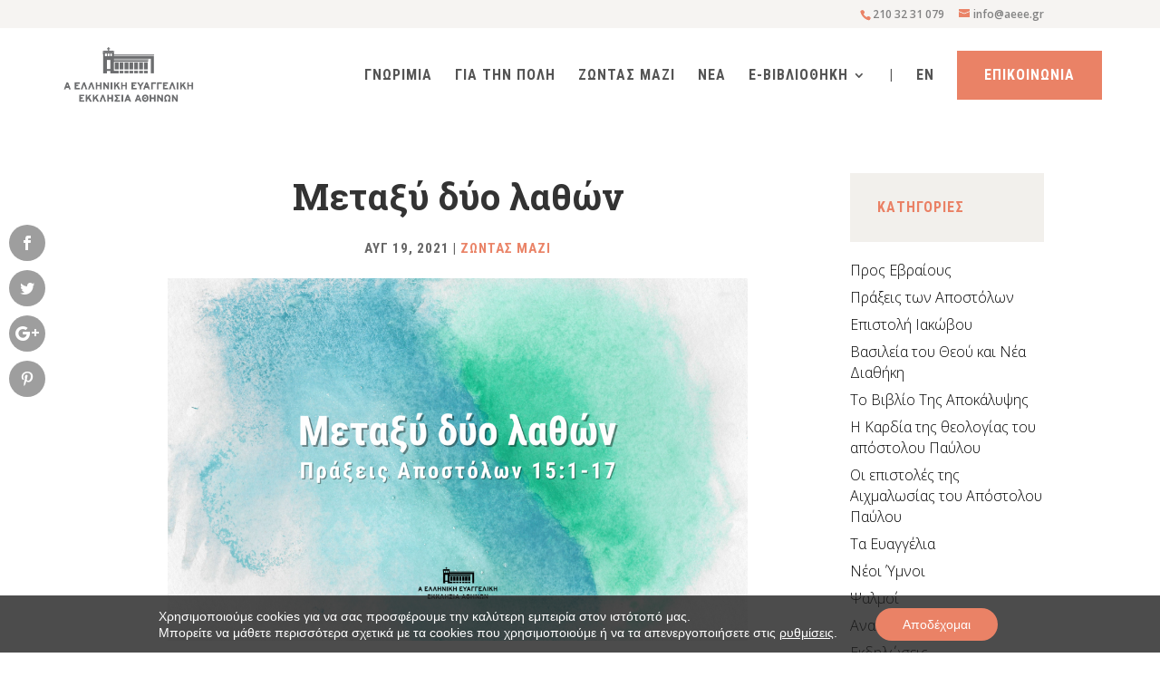

--- FILE ---
content_type: text/html; charset=UTF-8
request_url: https://aeee.gr/metaxy-dyo-lathon/
body_size: 36542
content:
<!DOCTYPE html>
<html lang="el">
<head>
	<meta charset="UTF-8" />
<meta http-equiv="X-UA-Compatible" content="IE=edge">
	<link rel="pingback" href="https://aeee.gr/xmlrpc.php" />

	<script type="text/javascript">
		document.documentElement.className = 'js';
	</script>

	<meta name='robots' content='index, follow, max-image-preview:large, max-snippet:-1, max-video-preview:-1' />
<script type="text/javascript">
			let jqueryParams=[],jQuery=function(r){return jqueryParams=[...jqueryParams,r],jQuery},$=function(r){return jqueryParams=[...jqueryParams,r],$};window.jQuery=jQuery,window.$=jQuery;let customHeadScripts=!1;jQuery.fn=jQuery.prototype={},$.fn=jQuery.prototype={},jQuery.noConflict=function(r){if(window.jQuery)return jQuery=window.jQuery,$=window.jQuery,customHeadScripts=!0,jQuery.noConflict},jQuery.ready=function(r){jqueryParams=[...jqueryParams,r]},$.ready=function(r){jqueryParams=[...jqueryParams,r]},jQuery.load=function(r){jqueryParams=[...jqueryParams,r]},$.load=function(r){jqueryParams=[...jqueryParams,r]},jQuery.fn.ready=function(r){jqueryParams=[...jqueryParams,r]},$.fn.ready=function(r){jqueryParams=[...jqueryParams,r]};</script>
	<!-- This site is optimized with the Yoast SEO plugin v25.4 - https://yoast.com/wordpress/plugins/seo/ -->
	<title>Μεταξύ δύο λαθών | AEEE</title>
	<link rel="canonical" href="https://aeee.gr/metaxy-dyo-lathon/" />
	<meta property="og:locale" content="el_GR" />
	<meta property="og:type" content="article" />
	<meta property="og:title" content="Μεταξύ δύο λαθών | AEEE" />
	<meta property="og:description" content="Την Κυριακή 22 Αυγούστου ο τίτλος του μηνύματος θα είναι &#8220;Μεταξύ δύο λαθών&#8221;. Συντονιστείτε στο κανάλι μας στο YouTube στις 11:00! Πράξεις Αποστολών 15:1-17 1 Μερικοί χριστιανοί που ήρθαν από την Ιουδαία δίδασκαν τους αδερφούς: «Αν δεν περιτέμνεσθε, όπως προστάζει ο νόμος του Μωυσή, δεν μπορείτε να σωθείτε». 2 Επειδή έγινε αναστάτωση και συζήτηση μεγάλη ανάμεσα στον [&hellip;]" />
	<meta property="og:url" content="https://aeee.gr/metaxy-dyo-lathon/" />
	<meta property="og:site_name" content="AEEE" />
	<meta property="article:publisher" content="https://www.facebook.com/%ce%91-%ce%95%ce%bb%ce%bb%ce%b7%ce%bd%ce%b9%ce%ba%ce%ae-%ce%95%cf%85%ce%b1%ce%b3%ce%b3%ce%b5%ce%bb%ce%b9%ce%ba%ce%ae-%ce%95%ce%ba%ce%ba%ce%bb%ce%b7%cf%83%ce%af%ce%b1-158936090787847" />
	<meta property="article:published_time" content="2021-08-19T15:55:05+00:00" />
	<meta property="article:modified_time" content="2024-08-02T09:43:11+00:00" />
	<meta property="og:image" content="https://aeee.gr/wp-content/uploads/2021/08/Κ228-1024x576.png" />
	<meta property="og:image:width" content="1024" />
	<meta property="og:image:height" content="576" />
	<meta property="og:image:type" content="image/png" />
	<meta name="author" content="Θεοδόσης Καρβουνάκης" />
	<meta name="twitter:card" content="summary_large_image" />
	<meta name="twitter:creator" content="@aeeegr" />
	<meta name="twitter:site" content="@aeeegr" />
	<meta name="twitter:label1" content="Συντάχθηκε από" />
	<meta name="twitter:data1" content="Θεοδόσης Καρβουνάκης" />
	<meta name="twitter:label2" content="Εκτιμώμενος χρόνος ανάγνωσης" />
	<meta name="twitter:data2" content="3 λεπτά" />
	<script type="application/ld+json" class="yoast-schema-graph">{"@context":"https://schema.org","@graph":[{"@type":"Article","@id":"https://aeee.gr/metaxy-dyo-lathon/#article","isPartOf":{"@id":"https://aeee.gr/metaxy-dyo-lathon/"},"author":{"name":"Θεοδόσης Καρβουνάκης","@id":"https://aeee.gr/#/schema/person/a8e21c56b98410cf8cdb2d43ba98ced2"},"headline":"Μεταξύ δύο λαθών","datePublished":"2021-08-19T15:55:05+00:00","dateModified":"2024-08-02T09:43:11+00:00","mainEntityOfPage":{"@id":"https://aeee.gr/metaxy-dyo-lathon/"},"wordCount":3,"commentCount":0,"publisher":{"@id":"https://aeee.gr/#organization"},"image":{"@id":"https://aeee.gr/metaxy-dyo-lathon/#primaryimage"},"thumbnailUrl":"https://aeee.gr/wp-content/uploads/2021/08/Κ228.png","articleSection":["Ζώντας μαζί"],"inLanguage":"el","potentialAction":[{"@type":"CommentAction","name":"Comment","target":["https://aeee.gr/metaxy-dyo-lathon/#respond"]}]},{"@type":"WebPage","@id":"https://aeee.gr/metaxy-dyo-lathon/","url":"https://aeee.gr/metaxy-dyo-lathon/","name":"Μεταξύ δύο λαθών | AEEE","isPartOf":{"@id":"https://aeee.gr/#website"},"primaryImageOfPage":{"@id":"https://aeee.gr/metaxy-dyo-lathon/#primaryimage"},"image":{"@id":"https://aeee.gr/metaxy-dyo-lathon/#primaryimage"},"thumbnailUrl":"https://aeee.gr/wp-content/uploads/2021/08/Κ228.png","datePublished":"2021-08-19T15:55:05+00:00","dateModified":"2024-08-02T09:43:11+00:00","breadcrumb":{"@id":"https://aeee.gr/metaxy-dyo-lathon/#breadcrumb"},"inLanguage":"el","potentialAction":[{"@type":"ReadAction","target":["https://aeee.gr/metaxy-dyo-lathon/"]}]},{"@type":"ImageObject","inLanguage":"el","@id":"https://aeee.gr/metaxy-dyo-lathon/#primaryimage","url":"https://aeee.gr/wp-content/uploads/2021/08/Κ228.png","contentUrl":"https://aeee.gr/wp-content/uploads/2021/08/Κ228.png","width":1920,"height":1080},{"@type":"BreadcrumbList","@id":"https://aeee.gr/metaxy-dyo-lathon/#breadcrumb","itemListElement":[{"@type":"ListItem","position":1,"name":"Home","item":"https://aeee.gr/"},{"@type":"ListItem","position":2,"name":"Μεταξύ δύο λαθών"}]},{"@type":"WebSite","@id":"https://aeee.gr/#website","url":"https://aeee.gr/","name":"AEEE","description":"Ά Ελληνική Ευαγγελική Εκκλησία","publisher":{"@id":"https://aeee.gr/#organization"},"potentialAction":[{"@type":"SearchAction","target":{"@type":"EntryPoint","urlTemplate":"https://aeee.gr/?s={search_term_string}"},"query-input":{"@type":"PropertyValueSpecification","valueRequired":true,"valueName":"search_term_string"}}],"inLanguage":"el"},{"@type":"Organization","@id":"https://aeee.gr/#organization","name":"Ά Ελληνική Ευαγγελική Εκκλησία","url":"https://aeee.gr/","logo":{"@type":"ImageObject","inLanguage":"el","@id":"https://aeee.gr/#/schema/logo/image/","url":"https://aeee.gr/wp-content/uploads/2017/11/logo-1.png","contentUrl":"https://aeee.gr/wp-content/uploads/2017/11/logo-1.png","width":273,"height":129,"caption":"Ά Ελληνική Ευαγγελική Εκκλησία"},"image":{"@id":"https://aeee.gr/#/schema/logo/image/"},"sameAs":["https://www.facebook.com/Α-Ελληνική-Ευαγγελική-Εκκλησία-158936090787847","https://x.com/aeeegr","https://www.youtube.com/channel/UCTAX0vTN9xgk6gu9uUx65zQ"]},{"@type":"Person","@id":"https://aeee.gr/#/schema/person/a8e21c56b98410cf8cdb2d43ba98ced2","name":"Θεοδόσης Καρβουνάκης","url":"https://aeee.gr/author/t-karvounakis/"}]}</script>
	<!-- / Yoast SEO plugin. -->


<link rel='dns-prefetch' href='//fonts.googleapis.com' />
<link rel="alternate" type="application/rss+xml" title="Ροή RSS &raquo; AEEE" href="https://aeee.gr/feed/" />
<link rel="alternate" type="application/rss+xml" title="Ροή Σχολίων &raquo; AEEE" href="https://aeee.gr/comments/feed/" />
<meta content="Pinged Child Theme v.1.1" name="generator"/><link rel='stylesheet' id='wp-block-library-css' href='https://aeee.gr/wp-includes/css/dist/block-library/style.min.css?ver=d919e37d8ad4e4322d84863ae73b1b87' type='text/css' media='all' />
<style id='wp-block-library-theme-inline-css' type='text/css'>
.wp-block-audio :where(figcaption){color:#555;font-size:13px;text-align:center}.is-dark-theme .wp-block-audio :where(figcaption){color:#ffffffa6}.wp-block-audio{margin:0 0 1em}.wp-block-code{border:1px solid #ccc;border-radius:4px;font-family:Menlo,Consolas,monaco,monospace;padding:.8em 1em}.wp-block-embed :where(figcaption){color:#555;font-size:13px;text-align:center}.is-dark-theme .wp-block-embed :where(figcaption){color:#ffffffa6}.wp-block-embed{margin:0 0 1em}.blocks-gallery-caption{color:#555;font-size:13px;text-align:center}.is-dark-theme .blocks-gallery-caption{color:#ffffffa6}:root :where(.wp-block-image figcaption){color:#555;font-size:13px;text-align:center}.is-dark-theme :root :where(.wp-block-image figcaption){color:#ffffffa6}.wp-block-image{margin:0 0 1em}.wp-block-pullquote{border-bottom:4px solid;border-top:4px solid;color:currentColor;margin-bottom:1.75em}.wp-block-pullquote cite,.wp-block-pullquote footer,.wp-block-pullquote__citation{color:currentColor;font-size:.8125em;font-style:normal;text-transform:uppercase}.wp-block-quote{border-left:.25em solid;margin:0 0 1.75em;padding-left:1em}.wp-block-quote cite,.wp-block-quote footer{color:currentColor;font-size:.8125em;font-style:normal;position:relative}.wp-block-quote:where(.has-text-align-right){border-left:none;border-right:.25em solid;padding-left:0;padding-right:1em}.wp-block-quote:where(.has-text-align-center){border:none;padding-left:0}.wp-block-quote.is-large,.wp-block-quote.is-style-large,.wp-block-quote:where(.is-style-plain){border:none}.wp-block-search .wp-block-search__label{font-weight:700}.wp-block-search__button{border:1px solid #ccc;padding:.375em .625em}:where(.wp-block-group.has-background){padding:1.25em 2.375em}.wp-block-separator.has-css-opacity{opacity:.4}.wp-block-separator{border:none;border-bottom:2px solid;margin-left:auto;margin-right:auto}.wp-block-separator.has-alpha-channel-opacity{opacity:1}.wp-block-separator:not(.is-style-wide):not(.is-style-dots){width:100px}.wp-block-separator.has-background:not(.is-style-dots){border-bottom:none;height:1px}.wp-block-separator.has-background:not(.is-style-wide):not(.is-style-dots){height:2px}.wp-block-table{margin:0 0 1em}.wp-block-table td,.wp-block-table th{word-break:normal}.wp-block-table :where(figcaption){color:#555;font-size:13px;text-align:center}.is-dark-theme .wp-block-table :where(figcaption){color:#ffffffa6}.wp-block-video :where(figcaption){color:#555;font-size:13px;text-align:center}.is-dark-theme .wp-block-video :where(figcaption){color:#ffffffa6}.wp-block-video{margin:0 0 1em}:root :where(.wp-block-template-part.has-background){margin-bottom:0;margin-top:0;padding:1.25em 2.375em}
</style>
<link rel='stylesheet' id='visual-portfolio-block-filter-by-category-css' href='https://aeee.gr/wp-content/plugins/visual-portfolio/build/gutenberg/blocks/filter-by-category/style.css?ver=1751622910' type='text/css' media='all' />
<link rel='stylesheet' id='visual-portfolio-block-pagination-css' href='https://aeee.gr/wp-content/plugins/visual-portfolio/build/gutenberg/blocks/pagination/style.css?ver=1751622910' type='text/css' media='all' />
<link rel='stylesheet' id='visual-portfolio-block-sort-css' href='https://aeee.gr/wp-content/plugins/visual-portfolio/build/gutenberg/blocks/sort/style.css?ver=1751622910' type='text/css' media='all' />
<style id='global-styles-inline-css' type='text/css'>
:root{--wp--preset--aspect-ratio--square: 1;--wp--preset--aspect-ratio--4-3: 4/3;--wp--preset--aspect-ratio--3-4: 3/4;--wp--preset--aspect-ratio--3-2: 3/2;--wp--preset--aspect-ratio--2-3: 2/3;--wp--preset--aspect-ratio--16-9: 16/9;--wp--preset--aspect-ratio--9-16: 9/16;--wp--preset--color--black: #000000;--wp--preset--color--cyan-bluish-gray: #abb8c3;--wp--preset--color--white: #ffffff;--wp--preset--color--pale-pink: #f78da7;--wp--preset--color--vivid-red: #cf2e2e;--wp--preset--color--luminous-vivid-orange: #ff6900;--wp--preset--color--luminous-vivid-amber: #fcb900;--wp--preset--color--light-green-cyan: #7bdcb5;--wp--preset--color--vivid-green-cyan: #00d084;--wp--preset--color--pale-cyan-blue: #8ed1fc;--wp--preset--color--vivid-cyan-blue: #0693e3;--wp--preset--color--vivid-purple: #9b51e0;--wp--preset--gradient--vivid-cyan-blue-to-vivid-purple: linear-gradient(135deg,rgba(6,147,227,1) 0%,rgb(155,81,224) 100%);--wp--preset--gradient--light-green-cyan-to-vivid-green-cyan: linear-gradient(135deg,rgb(122,220,180) 0%,rgb(0,208,130) 100%);--wp--preset--gradient--luminous-vivid-amber-to-luminous-vivid-orange: linear-gradient(135deg,rgba(252,185,0,1) 0%,rgba(255,105,0,1) 100%);--wp--preset--gradient--luminous-vivid-orange-to-vivid-red: linear-gradient(135deg,rgba(255,105,0,1) 0%,rgb(207,46,46) 100%);--wp--preset--gradient--very-light-gray-to-cyan-bluish-gray: linear-gradient(135deg,rgb(238,238,238) 0%,rgb(169,184,195) 100%);--wp--preset--gradient--cool-to-warm-spectrum: linear-gradient(135deg,rgb(74,234,220) 0%,rgb(151,120,209) 20%,rgb(207,42,186) 40%,rgb(238,44,130) 60%,rgb(251,105,98) 80%,rgb(254,248,76) 100%);--wp--preset--gradient--blush-light-purple: linear-gradient(135deg,rgb(255,206,236) 0%,rgb(152,150,240) 100%);--wp--preset--gradient--blush-bordeaux: linear-gradient(135deg,rgb(254,205,165) 0%,rgb(254,45,45) 50%,rgb(107,0,62) 100%);--wp--preset--gradient--luminous-dusk: linear-gradient(135deg,rgb(255,203,112) 0%,rgb(199,81,192) 50%,rgb(65,88,208) 100%);--wp--preset--gradient--pale-ocean: linear-gradient(135deg,rgb(255,245,203) 0%,rgb(182,227,212) 50%,rgb(51,167,181) 100%);--wp--preset--gradient--electric-grass: linear-gradient(135deg,rgb(202,248,128) 0%,rgb(113,206,126) 100%);--wp--preset--gradient--midnight: linear-gradient(135deg,rgb(2,3,129) 0%,rgb(40,116,252) 100%);--wp--preset--font-size--small: 13px;--wp--preset--font-size--medium: 20px;--wp--preset--font-size--large: 36px;--wp--preset--font-size--x-large: 42px;--wp--preset--spacing--20: 0.44rem;--wp--preset--spacing--30: 0.67rem;--wp--preset--spacing--40: 1rem;--wp--preset--spacing--50: 1.5rem;--wp--preset--spacing--60: 2.25rem;--wp--preset--spacing--70: 3.38rem;--wp--preset--spacing--80: 5.06rem;--wp--preset--shadow--natural: 6px 6px 9px rgba(0, 0, 0, 0.2);--wp--preset--shadow--deep: 12px 12px 50px rgba(0, 0, 0, 0.4);--wp--preset--shadow--sharp: 6px 6px 0px rgba(0, 0, 0, 0.2);--wp--preset--shadow--outlined: 6px 6px 0px -3px rgba(255, 255, 255, 1), 6px 6px rgba(0, 0, 0, 1);--wp--preset--shadow--crisp: 6px 6px 0px rgba(0, 0, 0, 1);}:root { --wp--style--global--content-size: 823px;--wp--style--global--wide-size: 1080px; }:where(body) { margin: 0; }.wp-site-blocks > .alignleft { float: left; margin-right: 2em; }.wp-site-blocks > .alignright { float: right; margin-left: 2em; }.wp-site-blocks > .aligncenter { justify-content: center; margin-left: auto; margin-right: auto; }:where(.is-layout-flex){gap: 0.5em;}:where(.is-layout-grid){gap: 0.5em;}.is-layout-flow > .alignleft{float: left;margin-inline-start: 0;margin-inline-end: 2em;}.is-layout-flow > .alignright{float: right;margin-inline-start: 2em;margin-inline-end: 0;}.is-layout-flow > .aligncenter{margin-left: auto !important;margin-right: auto !important;}.is-layout-constrained > .alignleft{float: left;margin-inline-start: 0;margin-inline-end: 2em;}.is-layout-constrained > .alignright{float: right;margin-inline-start: 2em;margin-inline-end: 0;}.is-layout-constrained > .aligncenter{margin-left: auto !important;margin-right: auto !important;}.is-layout-constrained > :where(:not(.alignleft):not(.alignright):not(.alignfull)){max-width: var(--wp--style--global--content-size);margin-left: auto !important;margin-right: auto !important;}.is-layout-constrained > .alignwide{max-width: var(--wp--style--global--wide-size);}body .is-layout-flex{display: flex;}.is-layout-flex{flex-wrap: wrap;align-items: center;}.is-layout-flex > :is(*, div){margin: 0;}body .is-layout-grid{display: grid;}.is-layout-grid > :is(*, div){margin: 0;}body{padding-top: 0px;padding-right: 0px;padding-bottom: 0px;padding-left: 0px;}:root :where(.wp-element-button, .wp-block-button__link){background-color: #32373c;border-width: 0;color: #fff;font-family: inherit;font-size: inherit;line-height: inherit;padding: calc(0.667em + 2px) calc(1.333em + 2px);text-decoration: none;}.has-black-color{color: var(--wp--preset--color--black) !important;}.has-cyan-bluish-gray-color{color: var(--wp--preset--color--cyan-bluish-gray) !important;}.has-white-color{color: var(--wp--preset--color--white) !important;}.has-pale-pink-color{color: var(--wp--preset--color--pale-pink) !important;}.has-vivid-red-color{color: var(--wp--preset--color--vivid-red) !important;}.has-luminous-vivid-orange-color{color: var(--wp--preset--color--luminous-vivid-orange) !important;}.has-luminous-vivid-amber-color{color: var(--wp--preset--color--luminous-vivid-amber) !important;}.has-light-green-cyan-color{color: var(--wp--preset--color--light-green-cyan) !important;}.has-vivid-green-cyan-color{color: var(--wp--preset--color--vivid-green-cyan) !important;}.has-pale-cyan-blue-color{color: var(--wp--preset--color--pale-cyan-blue) !important;}.has-vivid-cyan-blue-color{color: var(--wp--preset--color--vivid-cyan-blue) !important;}.has-vivid-purple-color{color: var(--wp--preset--color--vivid-purple) !important;}.has-black-background-color{background-color: var(--wp--preset--color--black) !important;}.has-cyan-bluish-gray-background-color{background-color: var(--wp--preset--color--cyan-bluish-gray) !important;}.has-white-background-color{background-color: var(--wp--preset--color--white) !important;}.has-pale-pink-background-color{background-color: var(--wp--preset--color--pale-pink) !important;}.has-vivid-red-background-color{background-color: var(--wp--preset--color--vivid-red) !important;}.has-luminous-vivid-orange-background-color{background-color: var(--wp--preset--color--luminous-vivid-orange) !important;}.has-luminous-vivid-amber-background-color{background-color: var(--wp--preset--color--luminous-vivid-amber) !important;}.has-light-green-cyan-background-color{background-color: var(--wp--preset--color--light-green-cyan) !important;}.has-vivid-green-cyan-background-color{background-color: var(--wp--preset--color--vivid-green-cyan) !important;}.has-pale-cyan-blue-background-color{background-color: var(--wp--preset--color--pale-cyan-blue) !important;}.has-vivid-cyan-blue-background-color{background-color: var(--wp--preset--color--vivid-cyan-blue) !important;}.has-vivid-purple-background-color{background-color: var(--wp--preset--color--vivid-purple) !important;}.has-black-border-color{border-color: var(--wp--preset--color--black) !important;}.has-cyan-bluish-gray-border-color{border-color: var(--wp--preset--color--cyan-bluish-gray) !important;}.has-white-border-color{border-color: var(--wp--preset--color--white) !important;}.has-pale-pink-border-color{border-color: var(--wp--preset--color--pale-pink) !important;}.has-vivid-red-border-color{border-color: var(--wp--preset--color--vivid-red) !important;}.has-luminous-vivid-orange-border-color{border-color: var(--wp--preset--color--luminous-vivid-orange) !important;}.has-luminous-vivid-amber-border-color{border-color: var(--wp--preset--color--luminous-vivid-amber) !important;}.has-light-green-cyan-border-color{border-color: var(--wp--preset--color--light-green-cyan) !important;}.has-vivid-green-cyan-border-color{border-color: var(--wp--preset--color--vivid-green-cyan) !important;}.has-pale-cyan-blue-border-color{border-color: var(--wp--preset--color--pale-cyan-blue) !important;}.has-vivid-cyan-blue-border-color{border-color: var(--wp--preset--color--vivid-cyan-blue) !important;}.has-vivid-purple-border-color{border-color: var(--wp--preset--color--vivid-purple) !important;}.has-vivid-cyan-blue-to-vivid-purple-gradient-background{background: var(--wp--preset--gradient--vivid-cyan-blue-to-vivid-purple) !important;}.has-light-green-cyan-to-vivid-green-cyan-gradient-background{background: var(--wp--preset--gradient--light-green-cyan-to-vivid-green-cyan) !important;}.has-luminous-vivid-amber-to-luminous-vivid-orange-gradient-background{background: var(--wp--preset--gradient--luminous-vivid-amber-to-luminous-vivid-orange) !important;}.has-luminous-vivid-orange-to-vivid-red-gradient-background{background: var(--wp--preset--gradient--luminous-vivid-orange-to-vivid-red) !important;}.has-very-light-gray-to-cyan-bluish-gray-gradient-background{background: var(--wp--preset--gradient--very-light-gray-to-cyan-bluish-gray) !important;}.has-cool-to-warm-spectrum-gradient-background{background: var(--wp--preset--gradient--cool-to-warm-spectrum) !important;}.has-blush-light-purple-gradient-background{background: var(--wp--preset--gradient--blush-light-purple) !important;}.has-blush-bordeaux-gradient-background{background: var(--wp--preset--gradient--blush-bordeaux) !important;}.has-luminous-dusk-gradient-background{background: var(--wp--preset--gradient--luminous-dusk) !important;}.has-pale-ocean-gradient-background{background: var(--wp--preset--gradient--pale-ocean) !important;}.has-electric-grass-gradient-background{background: var(--wp--preset--gradient--electric-grass) !important;}.has-midnight-gradient-background{background: var(--wp--preset--gradient--midnight) !important;}.has-small-font-size{font-size: var(--wp--preset--font-size--small) !important;}.has-medium-font-size{font-size: var(--wp--preset--font-size--medium) !important;}.has-large-font-size{font-size: var(--wp--preset--font-size--large) !important;}.has-x-large-font-size{font-size: var(--wp--preset--font-size--x-large) !important;}
:where(.wp-block-post-template.is-layout-flex){gap: 1.25em;}:where(.wp-block-post-template.is-layout-grid){gap: 1.25em;}
:where(.wp-block-columns.is-layout-flex){gap: 2em;}:where(.wp-block-columns.is-layout-grid){gap: 2em;}
:root :where(.wp-block-pullquote){font-size: 1.5em;line-height: 1.6;}
:where(.wp-block-visual-portfolio-loop.is-layout-flex){gap: 1.25em;}:where(.wp-block-visual-portfolio-loop.is-layout-grid){gap: 1.25em;}
</style>
<link rel='stylesheet' id='wpos-slick-style-css' href='https://aeee.gr/wp-content/plugins/post-category-image-with-grid-and-slider/assets/css/slick.css?ver=1.5.3' type='text/css' media='all' />
<link rel='stylesheet' id='pciwgas-publlic-style-css' href='https://aeee.gr/wp-content/plugins/post-category-image-with-grid-and-slider/assets/css/pciwgas-public.css?ver=1.5.3' type='text/css' media='all' />
<style id='responsive-menu-inline-css' type='text/css'>
/** This file is major component of this plugin so please don't try to edit here. */
#rmp_menu_trigger-65073 {
  width: 55px;
  height: 55px;
  position: fixed;
  top: 13px;
  border-radius: 5px;
  display: none;
  text-decoration: none;
  right: 5%;
  background: #ffffff;
  transition: transform 0.5s, background-color 0.5s;
}
#rmp_menu_trigger-65073:hover, #rmp_menu_trigger-65073:focus {
  background: #ffffff;
  text-decoration: unset;
}
#rmp_menu_trigger-65073.is-active {
  background: #ffffff;
}
#rmp_menu_trigger-65073 .rmp-trigger-box {
  width: 25px;
  color: #ffffff;
}
#rmp_menu_trigger-65073 .rmp-trigger-icon-active, #rmp_menu_trigger-65073 .rmp-trigger-text-open {
  display: none;
}
#rmp_menu_trigger-65073.is-active .rmp-trigger-icon-active, #rmp_menu_trigger-65073.is-active .rmp-trigger-text-open {
  display: inline;
}
#rmp_menu_trigger-65073.is-active .rmp-trigger-icon-inactive, #rmp_menu_trigger-65073.is-active .rmp-trigger-text {
  display: none;
}
#rmp_menu_trigger-65073 .rmp-trigger-label {
  color: #ffffff;
  pointer-events: none;
  line-height: 13px;
  font-family: inherit;
  font-size: 14px;
  display: inline;
  text-transform: inherit;
}
#rmp_menu_trigger-65073 .rmp-trigger-label.rmp-trigger-label-top {
  display: block;
  margin-bottom: 12px;
}
#rmp_menu_trigger-65073 .rmp-trigger-label.rmp-trigger-label-bottom {
  display: block;
  margin-top: 12px;
}
#rmp_menu_trigger-65073 .responsive-menu-pro-inner {
  display: block;
}
#rmp_menu_trigger-65073 .rmp-trigger-icon-inactive .rmp-font-icon {
  color: #6c6d6f;
}
#rmp_menu_trigger-65073 .responsive-menu-pro-inner, #rmp_menu_trigger-65073 .responsive-menu-pro-inner::before, #rmp_menu_trigger-65073 .responsive-menu-pro-inner::after {
  width: 25px;
  height: 3px;
  background-color: #6c6d6f;
  border-radius: 4px;
  position: absolute;
}
#rmp_menu_trigger-65073 .rmp-trigger-icon-active .rmp-font-icon {
  color: #6c6d6f;
}
#rmp_menu_trigger-65073.is-active .responsive-menu-pro-inner, #rmp_menu_trigger-65073.is-active .responsive-menu-pro-inner::before, #rmp_menu_trigger-65073.is-active .responsive-menu-pro-inner::after {
  background-color: #6c6d6f;
}
#rmp_menu_trigger-65073:hover .rmp-trigger-icon-inactive .rmp-font-icon {
  color: #6c6d6f;
}
#rmp_menu_trigger-65073:not(.is-active):hover .responsive-menu-pro-inner, #rmp_menu_trigger-65073:not(.is-active):hover .responsive-menu-pro-inner::before, #rmp_menu_trigger-65073:not(.is-active):hover .responsive-menu-pro-inner::after {
  background-color: #6c6d6f;
}
#rmp_menu_trigger-65073 .responsive-menu-pro-inner::before {
  top: 10px;
}
#rmp_menu_trigger-65073 .responsive-menu-pro-inner::after {
  bottom: 10px;
}
#rmp_menu_trigger-65073.is-active .responsive-menu-pro-inner::after {
  bottom: 0;
}
/* Hamburger menu styling */
@media screen and (max-width: 980px) {
  /** Menu Title Style */
  /** Menu Additional Content Style */
  #rmp_menu_trigger-65073 {
    display: block;
  }
  #rmp-container-65073 {
    position: fixed;
    top: 0;
    margin: 0;
    transition: transform 0.5s;
    overflow: auto;
    display: block;
    width: 100%;
    background-color: #ffffff;
    background-image: url("");
    height: 100%;
    left: 0;
    padding-top: 0px;
    padding-left: 0px;
    padding-bottom: 0px;
    padding-right: 0px;
  }
  #rmp-menu-wrap-65073 {
    padding-top: 0px;
    padding-left: 0px;
    padding-bottom: 0px;
    padding-right: 0px;
    background-color: #ffffff;
  }
  #rmp-menu-wrap-65073 .rmp-menu, #rmp-menu-wrap-65073 .rmp-submenu {
    width: 100%;
    box-sizing: border-box;
    margin: 0;
    padding: 0;
  }
  #rmp-menu-wrap-65073 .rmp-submenu-depth-1 .rmp-menu-item-link {
    padding-left: 10%;
  }
  #rmp-menu-wrap-65073 .rmp-submenu-depth-2 .rmp-menu-item-link {
    padding-left: 15%;
  }
  #rmp-menu-wrap-65073 .rmp-submenu-depth-3 .rmp-menu-item-link {
    padding-left: 20%;
  }
  #rmp-menu-wrap-65073 .rmp-submenu-depth-4 .rmp-menu-item-link {
    padding-left: 25%;
  }
  #rmp-menu-wrap-65073 .rmp-submenu.rmp-submenu-open {
    display: block;
  }
  #rmp-menu-wrap-65073 .rmp-menu-item {
    width: 100%;
    list-style: none;
    margin: 0;
  }
  #rmp-menu-wrap-65073 .rmp-menu-item-link {
    height: 40px;
    line-height: 40px;
    font-size: 16px;
    border-bottom: 1px solid #ffffff;
    font-family: inherit;
    color: #6c6d6f;
    text-align: left;
    background-color: #ffffff;
    font-weight: normal;
    letter-spacing: 0px;
    display: block;
    box-sizing: border-box;
    width: 100%;
    text-decoration: none;
    position: relative;
    overflow: hidden;
    transition: background-color 0.5s, border-color 0.5s, 0.5s;
    padding: 0 5%;
    padding-right: 50px;
  }
  #rmp-menu-wrap-65073 .rmp-menu-item-link:after, #rmp-menu-wrap-65073 .rmp-menu-item-link:before {
    display: none;
  }
  #rmp-menu-wrap-65073 .rmp-menu-item-link:hover, #rmp-menu-wrap-65073 .rmp-menu-item-link:focus {
    color: #363636;
    border-color: #ffffff;
    background-color: #ffffff;
  }
  #rmp-menu-wrap-65073 .rmp-menu-item-link:focus {
    outline: none;
    border-color: unset;
    box-shadow: unset;
  }
  #rmp-menu-wrap-65073 .rmp-menu-item-link .rmp-font-icon {
    height: 40px;
    line-height: 40px;
    margin-right: 10px;
    font-size: 16px;
  }
  #rmp-menu-wrap-65073 .rmp-menu-current-item .rmp-menu-item-link {
    color: #ea8468;
    border-color: #ffffff;
    background-color: #ffffff;
  }
  #rmp-menu-wrap-65073 .rmp-menu-current-item .rmp-menu-item-link:hover, #rmp-menu-wrap-65073 .rmp-menu-current-item .rmp-menu-item-link:focus {
    color: #ea8468;
    border-color: #ffffff;
    background-color: #ffffff;
  }
  #rmp-menu-wrap-65073 .rmp-menu-subarrow {
    position: absolute;
    top: 0;
    bottom: 0;
    text-align: center;
    overflow: hidden;
    background-size: cover;
    overflow: hidden;
    right: 0;
    border-left-style: solid;
    border-left-color: rgba(33, 33, 33, 0);
    border-left-width: 1px;
    height: 39px;
    width: 40px;
    color: #3f3f3f;
    background-color: rgba(33, 33, 33, 0);
  }
  #rmp-menu-wrap-65073 .rmp-menu-subarrow svg {
    fill: #3f3f3f;
  }
  #rmp-menu-wrap-65073 .rmp-menu-subarrow:hover {
    color: #3f3f3f;
    border-color: rgba(63, 63, 63, 0);
    background-color: rgba(63, 63, 63, 0);
  }
  #rmp-menu-wrap-65073 .rmp-menu-subarrow:hover svg {
    fill: #3f3f3f;
  }
  #rmp-menu-wrap-65073 .rmp-menu-subarrow .rmp-font-icon {
    margin-right: unset;
  }
  #rmp-menu-wrap-65073 .rmp-menu-subarrow * {
    vertical-align: middle;
    line-height: 39px;
  }
  #rmp-menu-wrap-65073 .rmp-menu-subarrow-active {
    display: block;
    background-size: cover;
    color: #3f3f3f;
    border-color: rgba(33, 33, 33, 0);
    background-color: rgba(33, 33, 33, 0);
  }
  #rmp-menu-wrap-65073 .rmp-menu-subarrow-active svg {
    fill: #3f3f3f;
  }
  #rmp-menu-wrap-65073 .rmp-menu-subarrow-active:hover {
    color: #3f3f3f;
    border-color: rgba(63, 63, 63, 0);
    background-color: rgba(63, 63, 63, 0);
  }
  #rmp-menu-wrap-65073 .rmp-menu-subarrow-active:hover svg {
    fill: #3f3f3f;
  }
  #rmp-menu-wrap-65073 .rmp-submenu {
    display: none;
  }
  #rmp-menu-wrap-65073 .rmp-submenu .rmp-menu-item-link {
    height: 40px;
    line-height: 40px;
    letter-spacing: 0px;
    font-size: 13px;
    border-bottom: 0px solid #212121;
    font-family: inherit;
    font-weight: normal;
    color: #3f3f3f;
    text-align: left;
    background-color: rgba(33, 33, 33, 0);
  }
  #rmp-menu-wrap-65073 .rmp-submenu .rmp-menu-item-link:hover, #rmp-menu-wrap-65073 .rmp-submenu .rmp-menu-item-link:focus {
    color: #3f3f3f;
    border-color: #212121;
    background-color: rgba(63, 63, 63, 0);
  }
  #rmp-menu-wrap-65073 .rmp-submenu .rmp-menu-current-item .rmp-menu-item-link {
    color: #3f3f3f;
    border-color: #212121;
    background-color: rgba(33, 33, 33, 0);
  }
  #rmp-menu-wrap-65073 .rmp-submenu .rmp-menu-current-item .rmp-menu-item-link:hover, #rmp-menu-wrap-65073 .rmp-submenu .rmp-menu-current-item .rmp-menu-item-link:focus {
    color: #3f3f3f;
    border-color: #3f3f3f;
    background-color: rgba(63, 63, 63, 0);
  }
  #rmp-menu-wrap-65073 .rmp-submenu .rmp-menu-subarrow {
    right: 0;
    border-right: unset;
    border-left-style: solid;
    border-left-color: #1d4354;
    border-left-width: 0px;
    height: 39px;
    line-height: 39px;
    width: 40px;
    color: #fff;
    background-color: inherit;
  }
  #rmp-menu-wrap-65073 .rmp-submenu .rmp-menu-subarrow:hover {
    color: #fff;
    border-color: #3f3f3f;
    background-color: inherit;
  }
  #rmp-menu-wrap-65073 .rmp-submenu .rmp-menu-subarrow-active {
    color: #fff;
    border-color: #1d4354;
    background-color: inherit;
  }
  #rmp-menu-wrap-65073 .rmp-submenu .rmp-menu-subarrow-active:hover {
    color: #fff;
    border-color: #3f3f3f;
    background-color: inherit;
  }
  #rmp-menu-wrap-65073 .rmp-menu-item-description {
    margin: 0;
    padding: 5px 5%;
    opacity: 0.8;
    color: #6c6d6f;
  }
  #rmp-search-box-65073 {
    display: block;
    padding-top: 0px;
    padding-left: 5%;
    padding-bottom: 0px;
    padding-right: 5%;
  }
  #rmp-search-box-65073 .rmp-search-form {
    margin: 0;
  }
  #rmp-search-box-65073 .rmp-search-box {
    background: #ffffff;
    border: 1px solid #dadada;
    color: #333333;
    width: 100%;
    padding: 0 5%;
    border-radius: 30px;
    height: 45px;
    -webkit-appearance: none;
  }
  #rmp-search-box-65073 .rmp-search-box::placeholder {
    color: #c7c7cd;
  }
  #rmp-search-box-65073 .rmp-search-box:focus {
    background-color: #ffffff;
    outline: 2px solid #dadada;
    color: #333333;
  }
  #rmp-menu-title-65073 {
    background-color: #212121;
    color: #ffffff;
    text-align: left;
    font-size: 13px;
    padding-top: 10%;
    padding-left: 5%;
    padding-bottom: 0%;
    padding-right: 5%;
    font-weight: 400;
    transition: background-color 0.5s, border-color 0.5s, color 0.5s;
  }
  #rmp-menu-title-65073:hover {
    background-color: #212121;
    color: #ffffff;
  }
  #rmp-menu-title-65073 > .rmp-menu-title-link {
    color: #ffffff;
    width: 100%;
    background-color: unset;
    text-decoration: none;
  }
  #rmp-menu-title-65073 > .rmp-menu-title-link:hover {
    color: #ffffff;
  }
  #rmp-menu-title-65073 .rmp-font-icon {
    font-size: 13px;
  }
  #rmp-menu-additional-content-65073 {
    padding-top: 0px;
    padding-left: 5%;
    padding-bottom: 0px;
    padding-right: 5%;
    color: #ffffff;
    text-align: center;
    font-size: 16px;
  }
}
/**
This file contents common styling of menus.
*/
.rmp-container {
  display: none;
  visibility: visible;
  padding: 0px 0px 0px 0px;
  z-index: 99998;
  transition: all 0.3s;
  /** Scrolling bar in menu setting box **/
}
.rmp-container.rmp-fade-top, .rmp-container.rmp-fade-left, .rmp-container.rmp-fade-right, .rmp-container.rmp-fade-bottom {
  display: none;
}
.rmp-container.rmp-slide-left, .rmp-container.rmp-push-left {
  transform: translateX(-100%);
  -ms-transform: translateX(-100%);
  -webkit-transform: translateX(-100%);
  -moz-transform: translateX(-100%);
}
.rmp-container.rmp-slide-left.rmp-menu-open, .rmp-container.rmp-push-left.rmp-menu-open {
  transform: translateX(0);
  -ms-transform: translateX(0);
  -webkit-transform: translateX(0);
  -moz-transform: translateX(0);
}
.rmp-container.rmp-slide-right, .rmp-container.rmp-push-right {
  transform: translateX(100%);
  -ms-transform: translateX(100%);
  -webkit-transform: translateX(100%);
  -moz-transform: translateX(100%);
}
.rmp-container.rmp-slide-right.rmp-menu-open, .rmp-container.rmp-push-right.rmp-menu-open {
  transform: translateX(0);
  -ms-transform: translateX(0);
  -webkit-transform: translateX(0);
  -moz-transform: translateX(0);
}
.rmp-container.rmp-slide-top, .rmp-container.rmp-push-top {
  transform: translateY(-100%);
  -ms-transform: translateY(-100%);
  -webkit-transform: translateY(-100%);
  -moz-transform: translateY(-100%);
}
.rmp-container.rmp-slide-top.rmp-menu-open, .rmp-container.rmp-push-top.rmp-menu-open {
  transform: translateY(0);
  -ms-transform: translateY(0);
  -webkit-transform: translateY(0);
  -moz-transform: translateY(0);
}
.rmp-container.rmp-slide-bottom, .rmp-container.rmp-push-bottom {
  transform: translateY(100%);
  -ms-transform: translateY(100%);
  -webkit-transform: translateY(100%);
  -moz-transform: translateY(100%);
}
.rmp-container.rmp-slide-bottom.rmp-menu-open, .rmp-container.rmp-push-bottom.rmp-menu-open {
  transform: translateX(0);
  -ms-transform: translateX(0);
  -webkit-transform: translateX(0);
  -moz-transform: translateX(0);
}
.rmp-container::-webkit-scrollbar {
  width: 0px;
}
.rmp-container ::-webkit-scrollbar-track {
  box-shadow: inset 0 0 5px transparent;
}
.rmp-container ::-webkit-scrollbar-thumb {
  background: transparent;
}
.rmp-container ::-webkit-scrollbar-thumb:hover {
  background: transparent;
}
.rmp-container .rmp-menu-wrap .rmp-menu {
  transition: none;
  border-radius: 0;
  box-shadow: none;
  background: none;
  border: 0;
  bottom: auto;
  box-sizing: border-box;
  clip: auto;
  color: #666;
  display: block;
  float: none;
  font-family: inherit;
  font-size: 14px;
  height: auto;
  left: auto;
  line-height: 1.7;
  list-style-type: none;
  margin: 0;
  min-height: auto;
  max-height: none;
  opacity: 1;
  outline: none;
  overflow: visible;
  padding: 0;
  position: relative;
  pointer-events: auto;
  right: auto;
  text-align: left;
  text-decoration: none;
  text-indent: 0;
  text-transform: none;
  transform: none;
  top: auto;
  visibility: inherit;
  width: auto;
  word-wrap: break-word;
  white-space: normal;
}
.rmp-container .rmp-menu-additional-content {
  display: block;
  word-break: break-word;
}
.rmp-container .rmp-menu-title {
  display: flex;
  flex-direction: column;
}
.rmp-container .rmp-menu-title .rmp-menu-title-image {
  max-width: 100%;
  margin-bottom: 15px;
  display: block;
  margin: auto;
  margin-bottom: 15px;
}
button.rmp_menu_trigger {
  z-index: 999999;
  overflow: hidden;
  outline: none;
  border: 0;
  display: none;
  margin: 0;
  transition: transform 0.5s, background-color 0.5s;
  padding: 0;
}
button.rmp_menu_trigger .responsive-menu-pro-inner::before, button.rmp_menu_trigger .responsive-menu-pro-inner::after {
  content: "";
  display: block;
}
button.rmp_menu_trigger .responsive-menu-pro-inner::before {
  top: 10px;
}
button.rmp_menu_trigger .responsive-menu-pro-inner::after {
  bottom: 10px;
}
button.rmp_menu_trigger .rmp-trigger-box {
  width: 40px;
  display: inline-block;
  position: relative;
  pointer-events: none;
  vertical-align: super;
}
/*  Menu Trigger Boring Animation */
.rmp-menu-trigger-boring .responsive-menu-pro-inner {
  transition-property: none;
}
.rmp-menu-trigger-boring .responsive-menu-pro-inner::after, .rmp-menu-trigger-boring .responsive-menu-pro-inner::before {
  transition-property: none;
}
.rmp-menu-trigger-boring.is-active .responsive-menu-pro-inner {
  transform: rotate(45deg);
}
.rmp-menu-trigger-boring.is-active .responsive-menu-pro-inner:before {
  top: 0;
  opacity: 0;
}
.rmp-menu-trigger-boring.is-active .responsive-menu-pro-inner:after {
  bottom: 0;
  transform: rotate(-90deg);
}

</style>
<link rel='stylesheet' id='dashicons-css' href='https://aeee.gr/wp-includes/css/dashicons.min.css?ver=d919e37d8ad4e4322d84863ae73b1b87' type='text/css' media='all' />
<link rel='stylesheet' id='udefault-css' href='https://aeee.gr/wp-content/plugins/ultimate-wp-query-search-filter/themes/default.css?ver=all' type='text/css' media='all' />
<link rel='stylesheet' id='et_monarch-css-css' href='https://aeee.gr/wp-content/plugins/monarch/css/style.css?ver=1.4.14' type='text/css' media='all' />
<link rel='stylesheet' id='et-gf-open-sans-css' href='https://fonts.googleapis.com/css?family=Open+Sans:400,700' type='text/css' media='all' />
<link rel='stylesheet' id='et-divi-open-sans-css' href='https://fonts.googleapis.com/css?family=Open+Sans:300italic,400italic,600italic,700italic,800italic,400,300,600,700,800&#038;subset=latin,latin-ext&#038;display=swap' type='text/css' media='all' />
<link rel='stylesheet' id='divi-customblog-module-styles-css' href='https://aeee.gr/wp-content/plugins/divi-customblog-module/styles/style.min.css?ver=2.0.3' type='text/css' media='all' />
<link rel='stylesheet' id='et-builder-googlefonts-cached-css' href='https://fonts.googleapis.com/css?family=Roboto+Slab:100,200,300,regular,500,600,700,800,900|Roboto+Condensed:300,300italic,regular,italic,700,700italic&#038;subset=latin,latin-ext&#038;display=swap' type='text/css' media='all' />
<link rel='stylesheet' id='wp-pagenavi-css' href='https://aeee.gr/wp-content/plugins/wp-pagenavi/pagenavi-css.css?ver=2.70' type='text/css' media='all' />
<link rel='stylesheet' id='ecae-frontend-css' href='https://aeee.gr/wp-content/plugins/easy-custom-auto-excerpt/assets/style-frontend.css?ver=2.5.0' type='text/css' media='all' />
<style id='ecae-frontend-inline-css' type='text/css'>
.ecae-button { font-size: px !important; }
</style>
<link rel='stylesheet' id='ecae-buttonskin-none-css' href='https://aeee.gr/wp-content/plugins/easy-custom-auto-excerpt/buttons/ecae-buttonskin-none.css?ver=2.5.0' type='text/css' media='all' />
<link rel='stylesheet' id='sib-front-css-css' href='https://aeee.gr/wp-content/plugins/mailin/css/mailin-front.css?ver=d919e37d8ad4e4322d84863ae73b1b87' type='text/css' media='all' />
<link rel='stylesheet' id='moove_gdpr_frontend-css' href='https://aeee.gr/wp-content/plugins/gdpr-cookie-compliance/dist/styles/gdpr-main-nf.css?ver=4.16.1' type='text/css' media='all' />
<style id='moove_gdpr_frontend-inline-css' type='text/css'>
				#moove_gdpr_cookie_modal .moove-gdpr-modal-content .moove-gdpr-tab-main h3.tab-title, 
				#moove_gdpr_cookie_modal .moove-gdpr-modal-content .moove-gdpr-tab-main span.tab-title,
				#moove_gdpr_cookie_modal .moove-gdpr-modal-content .moove-gdpr-modal-left-content #moove-gdpr-menu li a, 
				#moove_gdpr_cookie_modal .moove-gdpr-modal-content .moove-gdpr-modal-left-content #moove-gdpr-menu li button,
				#moove_gdpr_cookie_modal .moove-gdpr-modal-content .moove-gdpr-modal-left-content .moove-gdpr-branding-cnt a,
				#moove_gdpr_cookie_modal .moove-gdpr-modal-content .moove-gdpr-modal-footer-content .moove-gdpr-button-holder a.mgbutton, 
				#moove_gdpr_cookie_modal .moove-gdpr-modal-content .moove-gdpr-modal-footer-content .moove-gdpr-button-holder button.mgbutton,
				#moove_gdpr_cookie_modal .cookie-switch .cookie-slider:after, 
				#moove_gdpr_cookie_modal .cookie-switch .slider:after, 
				#moove_gdpr_cookie_modal .switch .cookie-slider:after, 
				#moove_gdpr_cookie_modal .switch .slider:after,
				#moove_gdpr_cookie_info_bar .moove-gdpr-info-bar-container .moove-gdpr-info-bar-content p, 
				#moove_gdpr_cookie_info_bar .moove-gdpr-info-bar-container .moove-gdpr-info-bar-content p a,
				#moove_gdpr_cookie_info_bar .moove-gdpr-info-bar-container .moove-gdpr-info-bar-content a.mgbutton, 
				#moove_gdpr_cookie_info_bar .moove-gdpr-info-bar-container .moove-gdpr-info-bar-content button.mgbutton,
				#moove_gdpr_cookie_modal .moove-gdpr-modal-content .moove-gdpr-tab-main .moove-gdpr-tab-main-content h1, 
				#moove_gdpr_cookie_modal .moove-gdpr-modal-content .moove-gdpr-tab-main .moove-gdpr-tab-main-content h2, 
				#moove_gdpr_cookie_modal .moove-gdpr-modal-content .moove-gdpr-tab-main .moove-gdpr-tab-main-content h3, 
				#moove_gdpr_cookie_modal .moove-gdpr-modal-content .moove-gdpr-tab-main .moove-gdpr-tab-main-content h4, 
				#moove_gdpr_cookie_modal .moove-gdpr-modal-content .moove-gdpr-tab-main .moove-gdpr-tab-main-content h5, 
				#moove_gdpr_cookie_modal .moove-gdpr-modal-content .moove-gdpr-tab-main .moove-gdpr-tab-main-content h6,
				#moove_gdpr_cookie_modal .moove-gdpr-modal-content.moove_gdpr_modal_theme_v2 .moove-gdpr-modal-title .tab-title,
				#moove_gdpr_cookie_modal .moove-gdpr-modal-content.moove_gdpr_modal_theme_v2 .moove-gdpr-tab-main h3.tab-title, 
				#moove_gdpr_cookie_modal .moove-gdpr-modal-content.moove_gdpr_modal_theme_v2 .moove-gdpr-tab-main span.tab-title,
				#moove_gdpr_cookie_modal .moove-gdpr-modal-content.moove_gdpr_modal_theme_v2 .moove-gdpr-branding-cnt a {
				 	font-weight: inherit				}
			#moove_gdpr_cookie_modal,#moove_gdpr_cookie_info_bar,.gdpr_cookie_settings_shortcode_content{font-family:Roboto,Helvetica,Arial,Lucida,sans-serif}#moove_gdpr_save_popup_settings_button{background-color:#373737;color:#fff}#moove_gdpr_save_popup_settings_button:hover{background-color:#000}#moove_gdpr_cookie_info_bar .moove-gdpr-info-bar-container .moove-gdpr-info-bar-content a.mgbutton,#moove_gdpr_cookie_info_bar .moove-gdpr-info-bar-container .moove-gdpr-info-bar-content button.mgbutton{background-color:#ea8266}#moove_gdpr_cookie_modal .moove-gdpr-modal-content .moove-gdpr-modal-footer-content .moove-gdpr-button-holder a.mgbutton,#moove_gdpr_cookie_modal .moove-gdpr-modal-content .moove-gdpr-modal-footer-content .moove-gdpr-button-holder button.mgbutton,.gdpr_cookie_settings_shortcode_content .gdpr-shr-button.button-green{background-color:#ea8266;border-color:#ea8266}#moove_gdpr_cookie_modal .moove-gdpr-modal-content .moove-gdpr-modal-footer-content .moove-gdpr-button-holder a.mgbutton:hover,#moove_gdpr_cookie_modal .moove-gdpr-modal-content .moove-gdpr-modal-footer-content .moove-gdpr-button-holder button.mgbutton:hover,.gdpr_cookie_settings_shortcode_content .gdpr-shr-button.button-green:hover{background-color:#fff;color:#ea8266}#moove_gdpr_cookie_modal .moove-gdpr-modal-content .moove-gdpr-modal-close i,#moove_gdpr_cookie_modal .moove-gdpr-modal-content .moove-gdpr-modal-close span.gdpr-icon{background-color:#ea8266;border:1px solid #ea8266}#moove_gdpr_cookie_info_bar span.change-settings-button.focus-g,#moove_gdpr_cookie_info_bar span.change-settings-button:focus,#moove_gdpr_cookie_info_bar button.change-settings-button.focus-g,#moove_gdpr_cookie_info_bar button.change-settings-button:focus{-webkit-box-shadow:0 0 1px 3px #ea8266;-moz-box-shadow:0 0 1px 3px #ea8266;box-shadow:0 0 1px 3px #ea8266}#moove_gdpr_cookie_modal .moove-gdpr-modal-content .moove-gdpr-modal-close i:hover,#moove_gdpr_cookie_modal .moove-gdpr-modal-content .moove-gdpr-modal-close span.gdpr-icon:hover,#moove_gdpr_cookie_info_bar span[data-href]>u.change-settings-button{color:#ea8266}#moove_gdpr_cookie_modal .moove-gdpr-modal-content .moove-gdpr-modal-left-content #moove-gdpr-menu li.menu-item-selected a span.gdpr-icon,#moove_gdpr_cookie_modal .moove-gdpr-modal-content .moove-gdpr-modal-left-content #moove-gdpr-menu li.menu-item-selected button span.gdpr-icon{color:inherit}#moove_gdpr_cookie_modal .moove-gdpr-modal-content .moove-gdpr-modal-left-content #moove-gdpr-menu li a span.gdpr-icon,#moove_gdpr_cookie_modal .moove-gdpr-modal-content .moove-gdpr-modal-left-content #moove-gdpr-menu li button span.gdpr-icon{color:inherit}#moove_gdpr_cookie_modal .gdpr-acc-link{line-height:0;font-size:0;color:transparent;position:absolute}#moove_gdpr_cookie_modal .moove-gdpr-modal-content .moove-gdpr-modal-close:hover i,#moove_gdpr_cookie_modal .moove-gdpr-modal-content .moove-gdpr-modal-left-content #moove-gdpr-menu li a,#moove_gdpr_cookie_modal .moove-gdpr-modal-content .moove-gdpr-modal-left-content #moove-gdpr-menu li button,#moove_gdpr_cookie_modal .moove-gdpr-modal-content .moove-gdpr-modal-left-content #moove-gdpr-menu li button i,#moove_gdpr_cookie_modal .moove-gdpr-modal-content .moove-gdpr-modal-left-content #moove-gdpr-menu li a i,#moove_gdpr_cookie_modal .moove-gdpr-modal-content .moove-gdpr-tab-main .moove-gdpr-tab-main-content a:hover,#moove_gdpr_cookie_info_bar.moove-gdpr-dark-scheme .moove-gdpr-info-bar-container .moove-gdpr-info-bar-content a.mgbutton:hover,#moove_gdpr_cookie_info_bar.moove-gdpr-dark-scheme .moove-gdpr-info-bar-container .moove-gdpr-info-bar-content button.mgbutton:hover,#moove_gdpr_cookie_info_bar.moove-gdpr-dark-scheme .moove-gdpr-info-bar-container .moove-gdpr-info-bar-content a:hover,#moove_gdpr_cookie_info_bar.moove-gdpr-dark-scheme .moove-gdpr-info-bar-container .moove-gdpr-info-bar-content button:hover,#moove_gdpr_cookie_info_bar.moove-gdpr-dark-scheme .moove-gdpr-info-bar-container .moove-gdpr-info-bar-content span.change-settings-button:hover,#moove_gdpr_cookie_info_bar.moove-gdpr-dark-scheme .moove-gdpr-info-bar-container .moove-gdpr-info-bar-content button.change-settings-button:hover,#moove_gdpr_cookie_info_bar.moove-gdpr-dark-scheme .moove-gdpr-info-bar-container .moove-gdpr-info-bar-content u.change-settings-button:hover,#moove_gdpr_cookie_info_bar span[data-href]>u.change-settings-button,#moove_gdpr_cookie_info_bar.moove-gdpr-dark-scheme .moove-gdpr-info-bar-container .moove-gdpr-info-bar-content a.mgbutton.focus-g,#moove_gdpr_cookie_info_bar.moove-gdpr-dark-scheme .moove-gdpr-info-bar-container .moove-gdpr-info-bar-content button.mgbutton.focus-g,#moove_gdpr_cookie_info_bar.moove-gdpr-dark-scheme .moove-gdpr-info-bar-container .moove-gdpr-info-bar-content a.focus-g,#moove_gdpr_cookie_info_bar.moove-gdpr-dark-scheme .moove-gdpr-info-bar-container .moove-gdpr-info-bar-content button.focus-g,#moove_gdpr_cookie_info_bar.moove-gdpr-dark-scheme .moove-gdpr-info-bar-container .moove-gdpr-info-bar-content a.mgbutton:focus,#moove_gdpr_cookie_info_bar.moove-gdpr-dark-scheme .moove-gdpr-info-bar-container .moove-gdpr-info-bar-content button.mgbutton:focus,#moove_gdpr_cookie_info_bar.moove-gdpr-dark-scheme .moove-gdpr-info-bar-container .moove-gdpr-info-bar-content a:focus,#moove_gdpr_cookie_info_bar.moove-gdpr-dark-scheme .moove-gdpr-info-bar-container .moove-gdpr-info-bar-content button:focus,#moove_gdpr_cookie_info_bar.moove-gdpr-dark-scheme .moove-gdpr-info-bar-container .moove-gdpr-info-bar-content span.change-settings-button.focus-g,span.change-settings-button:focus,button.change-settings-button.focus-g,button.change-settings-button:focus,#moove_gdpr_cookie_info_bar.moove-gdpr-dark-scheme .moove-gdpr-info-bar-container .moove-gdpr-info-bar-content u.change-settings-button.focus-g,#moove_gdpr_cookie_info_bar.moove-gdpr-dark-scheme .moove-gdpr-info-bar-container .moove-gdpr-info-bar-content u.change-settings-button:focus{color:#ea8266}#moove_gdpr_cookie_modal .moove-gdpr-branding.focus-g span,#moove_gdpr_cookie_modal .moove-gdpr-modal-content .moove-gdpr-tab-main a.focus-g{color:#ea8266}#moove_gdpr_cookie_modal.gdpr_lightbox-hide{display:none}
</style>
<link rel='stylesheet' id='divi-style-parent-css' href='https://aeee.gr/wp-content/themes/Divi/style-static.min.css?ver=4.27.4' type='text/css' media='all' />
<link rel='stylesheet' id='divi-style-css' href='https://aeee.gr/wp-content/themes/Divi%20Child%20Theme/style.css?ver=4.27.4' type='text/css' media='all' />
<script type="text/javascript" src="https://aeee.gr/wp-includes/js/jquery/jquery.min.js?ver=3.7.1" id="jquery-core-js"></script>
<script type="text/javascript" src="https://aeee.gr/wp-includes/js/jquery/jquery-migrate.min.js?ver=3.4.1" id="jquery-migrate-js"></script>
<script type="text/javascript" id="jquery-js-after">
/* <![CDATA[ */
jqueryParams.length&&$.each(jqueryParams,function(e,r){if("function"==typeof r){var n=String(r);n.replace("$","jQuery");var a=new Function("return "+n)();$(document).ready(a)}});
/* ]]> */
</script>
<script type="text/javascript" id="jquery-remove-uppercase-accents-js-extra">
/* <![CDATA[ */
var rua = {"accents":[{"original":"\u0386\u0399","convert":"\u0391\u03aa"},{"original":"\u0386\u03a5","convert":"\u0391\u03ab"},{"original":"\u0388\u0399","convert":"\u0395\u03aa"},{"original":"\u038c\u0399","convert":"\u039f\u03aa"},{"original":"\u0388\u03a5","convert":"\u0395\u03ab"},{"original":"\u038c\u03a5","convert":"\u039f\u03ab"},{"original":"\u03ac\u03b9","convert":"\u03b1\u03ca"},{"original":"\u03ad\u03b9","convert":"\u03b5\u03ca"},{"original":"\u0386\u03c5","convert":"\u03b1\u03cb"},{"original":"\u03ac\u03c5","convert":"\u03b1\u03cb"},{"original":"\u03cc\u03b9","convert":"\u03bf\u03ca"},{"original":"\u0388\u03c5","convert":"\u03b5\u03cb"},{"original":"\u03ad\u03c5","convert":"\u03b5\u03cb"},{"original":"\u03cc\u03c5","convert":"\u03bf\u03cb"},{"original":"\u038c\u03c5","convert":"\u03bf\u03cb"},{"original":"\u0386","convert":"\u0391"},{"original":"\u03ac","convert":"\u03b1"},{"original":"\u0388","convert":"\u0395"},{"original":"\u03ad","convert":"\u03b5"},{"original":"\u0389","convert":"\u0397"},{"original":"\u03ae","convert":"\u03b7"},{"original":"\u038a","convert":"\u0399"},{"original":"\u03aa","convert":"\u0399"},{"original":"\u03af","convert":"\u03b9"},{"original":"\u0390","convert":"\u03ca"},{"original":"\u038c","convert":"\u039f"},{"original":"\u03cc","convert":"\u03bf"},{"original":"\u038e","convert":"\u03a5"},{"original":"\u03cd","convert":"\u03c5"},{"original":"\u03b0","convert":"\u03cb"},{"original":"\u038f","convert":"\u03a9"},{"original":"\u03ce","convert":"\u03c9"}],"selectors":"","selAction":""};
/* ]]> */
</script>
<script type="text/javascript" src="https://aeee.gr/wp-content/plugins/remove-uppercase-accents/js/jquery.remove-uppercase-accents.js?ver=d919e37d8ad4e4322d84863ae73b1b87" id="jquery-remove-uppercase-accents-js"></script>
<script type="text/javascript" id="rmp_menu_scripts-js-extra">
/* <![CDATA[ */
var rmp_menu = {"ajaxURL":"https:\/\/aeee.gr\/wp-admin\/admin-ajax.php","wp_nonce":"a412655e4a","menu":[{"menu_theme":"Default","theme_type":"default","theme_location_menu":"0","submenu_submenu_arrow_width":"40","submenu_submenu_arrow_width_unit":"px","submenu_submenu_arrow_height":"39","submenu_submenu_arrow_height_unit":"px","submenu_arrow_position":"right","submenu_sub_arrow_background_colour":"","submenu_sub_arrow_background_hover_colour":"","submenu_sub_arrow_background_colour_active":"","submenu_sub_arrow_background_hover_colour_active":"","submenu_sub_arrow_border_width":"","submenu_sub_arrow_border_width_unit":"px","submenu_sub_arrow_border_colour":"#1d4354","submenu_sub_arrow_border_hover_colour":"#3f3f3f","submenu_sub_arrow_border_colour_active":"#1d4354","submenu_sub_arrow_border_hover_colour_active":"#3f3f3f","submenu_sub_arrow_shape_colour":"#fff","submenu_sub_arrow_shape_hover_colour":"#fff","submenu_sub_arrow_shape_colour_active":"#fff","submenu_sub_arrow_shape_hover_colour_active":"#fff","use_header_bar":"off","header_bar_items_order":{"logo":"off","title":"on","additional content":"off","menu":"on","search":"off"},"header_bar_title":"Responsive Menu","header_bar_html_content":"","header_bar_logo":"","header_bar_logo_link":"","header_bar_logo_width":"","header_bar_logo_width_unit":"%","header_bar_logo_height":"","header_bar_logo_height_unit":"px","header_bar_height":"80","header_bar_height_unit":"px","header_bar_padding":{"top":"0px","right":"5%","bottom":"0px","left":"5%"},"header_bar_font":"","header_bar_font_size":"14","header_bar_font_size_unit":"px","header_bar_text_color":"#ffffff","header_bar_background_color":"#1d4354","header_bar_breakpoint":"8000","header_bar_position_type":"fixed","header_bar_adjust_page":"on","header_bar_scroll_enable":"off","header_bar_scroll_background_color":"#36bdf6","mobile_breakpoint":"600","tablet_breakpoint":"980","transition_speed":"0.5","sub_menu_speed":"0.2","show_menu_on_page_load":"off","menu_disable_scrolling":"off","menu_overlay":"off","menu_overlay_colour":"rgba(0,0,0,0.7)","desktop_menu_width":"","desktop_menu_width_unit":"%","desktop_menu_positioning":"absolute","desktop_menu_side":"left","desktop_menu_to_hide":"","use_current_theme_location":"off","mega_menu":{"225":"off","227":"off","229":"off","228":"off","226":"off"},"desktop_submenu_open_animation":"none","desktop_submenu_open_animation_speed":"100ms","desktop_submenu_open_on_click":"off","desktop_menu_hide_and_show":"off","menu_name":"Default Menu","menu_to_use":"primary","different_menu_for_mobile":"off","menu_to_use_in_mobile":"main-menu","use_mobile_menu":"on","use_tablet_menu":"on","use_desktop_menu":"off","menu_display_on":"all-pages","menu_to_hide":"","submenu_descriptions_on":"off","custom_walker":"","menu_background_colour":"#ffffff","menu_depth":"5","smooth_scroll_on":"off","smooth_scroll_speed":"500","menu_font_icons":{"id":["225"],"icon":[""]},"menu_links_height":"40","menu_links_height_unit":"px","menu_links_line_height":"40","menu_links_line_height_unit":"px","menu_depth_0":"5","menu_depth_0_unit":"%","menu_font_size":"16","menu_font_size_unit":"px","menu_font":"","menu_font_weight":"normal","menu_text_alignment":"left","menu_text_letter_spacing":"","menu_word_wrap":"off","menu_link_colour":"#6c6d6f","menu_link_hover_colour":"#363636","menu_current_link_colour":"#ea8468","menu_current_link_hover_colour":"#ea8468","menu_item_background_colour":"#ffffff","menu_item_background_hover_colour":"#ffffff","menu_current_item_background_colour":"#ffffff","menu_current_item_background_hover_colour":"#ffffff","menu_border_width":"1","menu_border_width_unit":"px","menu_item_border_colour":"#ffffff","menu_item_border_colour_hover":"#ffffff","menu_current_item_border_colour":"#ffffff","menu_current_item_border_hover_colour":"#ffffff","submenu_links_height":"40","submenu_links_height_unit":"px","submenu_links_line_height":"40","submenu_links_line_height_unit":"px","menu_depth_side":"left","menu_depth_1":"10","menu_depth_1_unit":"%","menu_depth_2":"15","menu_depth_2_unit":"%","menu_depth_3":"20","menu_depth_3_unit":"%","menu_depth_4":"25","menu_depth_4_unit":"%","submenu_item_background_colour":"rgba(33,33,33,0)","submenu_item_background_hover_colour":"rgba(63,63,63,0)","submenu_current_item_background_colour":"rgba(33,33,33,0)","submenu_current_item_background_hover_colour":"rgba(63,63,63,0)","submenu_border_width":"0","submenu_border_width_unit":"px","submenu_item_border_colour":"#212121","submenu_item_border_colour_hover":"#212121","submenu_current_item_border_colour":"#212121","submenu_current_item_border_hover_colour":"#3f3f3f","submenu_font_size":"13","submenu_font_size_unit":"px","submenu_font":"","submenu_font_weight":"normal","submenu_text_letter_spacing":"","submenu_text_alignment":"left","submenu_link_colour":"#3f3f3f","submenu_link_hover_colour":"#3f3f3f","submenu_current_link_colour":"#3f3f3f","submenu_current_link_hover_colour":"#3f3f3f","inactive_arrow_shape":"\u25bc","active_arrow_shape":"\u25b2","inactive_arrow_font_icon":"<span class=\"rmp-font-icon dashicons dashicons-arrow-down-alt2 \"><\/span>","active_arrow_font_icon":"<span class=\"rmp-font-icon dashicons dashicons-arrow-up-alt2 \"><\/span>","inactive_arrow_image":"","active_arrow_image":"","submenu_arrow_width":"40","submenu_arrow_width_unit":"px","submenu_arrow_height":"39","submenu_arrow_height_unit":"px","arrow_position":"right","menu_sub_arrow_shape_colour":"#3f3f3f","menu_sub_arrow_shape_hover_colour":"#3f3f3f","menu_sub_arrow_shape_colour_active":"#3f3f3f","menu_sub_arrow_shape_hover_colour_active":"#3f3f3f","menu_sub_arrow_border_width":"1","menu_sub_arrow_border_width_unit":"px","menu_sub_arrow_border_colour":"rgba(33,33,33,0)","menu_sub_arrow_border_hover_colour":"rgba(63,63,63,0)","menu_sub_arrow_border_colour_active":"rgba(33,33,33,0)","menu_sub_arrow_border_hover_colour_active":"rgba(63,63,63,0)","menu_sub_arrow_background_colour":"rgba(33,33,33,0)","menu_sub_arrow_background_hover_colour":"rgba(63,63,63,0)","menu_sub_arrow_background_colour_active":"rgba(33,33,33,0)","menu_sub_arrow_background_hover_colour_active":"rgba(63,63,63,0)","fade_submenus":"off","fade_submenus_side":"left","fade_submenus_delay":"100","fade_submenus_speed":"500","use_slide_effect":"off","slide_effect_back_to_text":"Back","accordion_animation":"off","auto_expand_all_submenus":"off","auto_expand_current_submenus":"off","menu_item_click_to_trigger_submenu":"off","button_width":"55","button_width_unit":"px","button_height":"55","button_height_unit":"px","button_background_colour":"#ffffff","button_background_colour_hover":"#ffffff","button_background_colour_active":"#ffffff","toggle_button_border_radius":"5","button_transparent_background":"off","button_left_or_right":"right","button_position_type":"fixed","button_distance_from_side":"5","button_distance_from_side_unit":"%","button_top":"13","button_top_unit":"px","button_push_with_animation":"off","button_click_animation":"boring","button_line_margin":"5","button_line_margin_unit":"px","button_line_width":"25","button_line_width_unit":"px","button_line_height":"3","button_line_height_unit":"px","button_line_colour":"#6c6d6f","button_line_colour_hover":"#6c6d6f","button_line_colour_active":"#6c6d6f","button_font_icon":"","button_font_icon_when_clicked":"","button_image":"","button_image_when_clicked":"","button_title":"","button_title_open":"","button_title_position":"left","menu_container_columns":"","button_font":"","button_font_size":"14","button_font_size_unit":"px","button_title_line_height":"13","button_title_line_height_unit":"px","button_text_colour":"#ffffff","button_trigger_type_click":"on","button_trigger_type_hover":"off","button_click_trigger":"#responsive-menu-button","items_order":{"title":"","menu":"on","search":"","additional content":""},"menu_title":"","menu_title_link":"","menu_title_link_location":"_self","menu_title_image":"","menu_title_font_icon":"","menu_title_section_padding":{"top":"10%","right":"5%","bottom":"0%","left":"5%"},"menu_title_background_colour":"#212121","menu_title_background_hover_colour":"#212121","menu_title_font_size":"13","menu_title_font_size_unit":"px","menu_title_alignment":"left","menu_title_font_weight":"400","menu_title_font_family":"","menu_title_colour":"#ffffff","menu_title_hover_colour":"#ffffff","menu_title_image_width":"","menu_title_image_width_unit":"%","menu_title_image_height":"","menu_title_image_height_unit":"px","menu_additional_content":"","menu_additional_section_padding":{"top":"0px","right":"5%","bottom":"0px","left":"5%"},"menu_additional_content_font_size":"16","menu_additional_content_font_size_unit":"px","menu_additional_content_alignment":"center","menu_additional_content_colour":"#ffffff","menu_search_box_text":"Search","menu_search_box_code":"","menu_search_section_padding":{"top":"0px","right":"5%","bottom":"0px","left":"5%"},"menu_search_box_height":"45","menu_search_box_height_unit":"px","menu_search_box_border_radius":"30","menu_search_box_text_colour":"#333333","menu_search_box_background_colour":"#ffffff","menu_search_box_placeholder_colour":"#c7c7cd","menu_search_box_border_colour":"#dadada","menu_section_padding":{"top":"0px","right":"0px","bottom":"0px","left":"0px"},"menu_width":"100","menu_width_unit":"%","menu_maximum_width":"","menu_maximum_width_unit":"px","menu_minimum_width":"","menu_minimum_width_unit":"px","menu_auto_height":"off","menu_container_padding":{"top":"0px","right":"0px","bottom":"0px","left":"0px"},"menu_container_background_colour":"#ffffff","menu_background_image":"","animation_type":"slide","menu_appear_from":"left","animation_speed":"0.5","page_wrapper":"","menu_close_on_body_click":"off","menu_close_on_scroll":"off","menu_close_on_link_click":"off","enable_touch_gestures":"off","hamburger_position_selector":"","menu_id":65073,"active_toggle_contents":"<span class=\"rmp-font-icon dashicons dashicons-arrow-up-alt2 \"><\/span>","inactive_toggle_contents":"<span class=\"rmp-font-icon dashicons dashicons-arrow-down-alt2 \"><\/span>"}]};
/* ]]> */
</script>
<script type="text/javascript" src="https://aeee.gr/wp-content/plugins/responsive-menu/v4.0.0/assets/js/rmp-menu.js?ver=4.5.1" id="rmp_menu_scripts-js"></script>
<script type="text/javascript" id="sib-front-js-js-extra">
/* <![CDATA[ */
var sibErrMsg = {"invalidMail":"Please fill out valid email address","requiredField":"Please fill out required fields","invalidDateFormat":"Please fill out valid date format","invalidSMSFormat":"Please fill out valid phone number"};
var ajax_sib_front_object = {"ajax_url":"https:\/\/aeee.gr\/wp-admin\/admin-ajax.php","ajax_nonce":"5118829c87","flag_url":"https:\/\/aeee.gr\/wp-content\/plugins\/mailin\/img\/flags\/"};
/* ]]> */
</script>
<script type="text/javascript" src="https://aeee.gr/wp-content/plugins/mailin/js/mailin-front.js?ver=1751622828" id="sib-front-js-js"></script>
<link rel="https://api.w.org/" href="https://aeee.gr/wp-json/" /><link rel="alternate" title="JSON" type="application/json" href="https://aeee.gr/wp-json/wp/v2/posts/63068" /><link rel="EditURI" type="application/rsd+xml" title="RSD" href="https://aeee.gr/xmlrpc.php?rsd" />
<link rel="alternate" title="oEmbed (JSON)" type="application/json+oembed" href="https://aeee.gr/wp-json/oembed/1.0/embed?url=https%3A%2F%2Faeee.gr%2Fmetaxy-dyo-lathon%2F" />
<link rel="alternate" title="oEmbed (XML)" type="text/xml+oembed" href="https://aeee.gr/wp-json/oembed/1.0/embed?url=https%3A%2F%2Faeee.gr%2Fmetaxy-dyo-lathon%2F&#038;format=xml" />
<script type='text/javascript'>
/* <![CDATA[ */
var VPData = {"version":"3.3.16","pro":false,"__":{"couldnt_retrieve_vp":"Couldn't retrieve Visual Portfolio ID.","pswp_close":"Close (Esc)","pswp_share":"Share","pswp_fs":"Toggle fullscreen","pswp_zoom":"Zoom in\/out","pswp_prev":"Previous (arrow left)","pswp_next":"Next (arrow right)","pswp_share_fb":"Share on Facebook","pswp_share_tw":"Tweet","pswp_share_x":"X","pswp_share_pin":"Pin it","pswp_download":"Download","fancybox_close":"Close","fancybox_next":"Next","fancybox_prev":"Previous","fancybox_error":"The requested content cannot be loaded. <br \/> Please try again later.","fancybox_play_start":"Start slideshow","fancybox_play_stop":"Pause slideshow","fancybox_full_screen":"Full screen","fancybox_thumbs":"Thumbnails","fancybox_download":"Download","fancybox_share":"Share","fancybox_zoom":"Zoom"},"settingsPopupGallery":{"enable_on_wordpress_images":false,"vendor":"fancybox","deep_linking":false,"deep_linking_url_to_share_images":false,"show_arrows":true,"show_counter":true,"show_zoom_button":true,"show_fullscreen_button":true,"show_share_button":true,"show_close_button":true,"show_thumbs":true,"show_download_button":false,"show_slideshow":false,"click_to_zoom":true,"restore_focus":true},"screenSizes":[320,576,768,992,1200]};
/* ]]> */
</script>
		<noscript>
			<style type="text/css">
				.vp-portfolio__preloader-wrap{display:none}.vp-portfolio__filter-wrap,.vp-portfolio__items-wrap,.vp-portfolio__pagination-wrap,.vp-portfolio__sort-wrap{opacity:1;visibility:visible}.vp-portfolio__item .vp-portfolio__item-img noscript+img,.vp-portfolio__thumbnails-wrap{display:none}
			</style>
		</noscript>
		<style type="text/css" id="et-social-custom-css">
				.et_monarch .et_social_sidebar_networks li, .et_monarch .et_social_mobile li { background: #9e9e9e; } .et_monarch .et_social_sidebar_networks .et_social_icons_container li:hover, .et_monarch .et_social_mobile .et_social_icons_container li:hover { background: #ea8266 !important; } .et_social_sidebar_border li { border-color: #ea8266 !important; } .et_monarch .et_social_sidebar_networks .et_social_icons_container li i, .et_monarch .et_social_sidebar_networks .et_social_icons_container li .et_social_count, .et_monarch .et_social_mobile .et_social_icons_container li i, .et_monarch .et_social_mobile .et_social_icons_container li .et_social_count { color: #ffffff; } .et_monarch .et_social_sidebar_networks .et_social_icons_container li:hover i, .et_monarch .et_social_sidebar_networks .et_social_icons_container li:hover .et_social_count, .et_monarch .et_social_mobile .et_social_icons_container li:hover i, .et_monarch .et_social_mobile .et_social_icons_container li:hover .et_social_count { color: #ffffff !important; } 
			</style><meta name="viewport" content="width=device-width, initial-scale=1.0, maximum-scale=1.0, user-scalable=0" />		<style type="text/css">
			/* If html does not have either class, do not show lazy loaded images. */
			html:not(.vp-lazyload-enabled):not(.js) .vp-lazyload {
				display: none;
			}
		</style>
		<script>
			document.documentElement.classList.add(
				'vp-lazyload-enabled'
			);
		</script>
		<meta name="google-site-verification" content="vgJJN6ISTaib_3gre5pyTfR5Wyebh2erloZcwmDcpQo">
<script>
jQuery(document).ready(function(){
	jQuery(".page-id-51496 #et-info-phone").text('+30 210 32 31 079');
	jQuery(".page-id-56935 #et-info-phone").text('+30 210 32 31 079');
	jQuery(".single-post.category-skepsou-allios-podcast .expand_divi_related_posts h2").text('Ακούστε επίσης:');
	
});
</script>
<!-- Google tag (gtag.js) -->
<script async src="https://www.googletagmanager.com/gtag/js?id=G-XLX6T8FZBQ"></script>
<script>
  window.dataLayer = window.dataLayer || [];
  function gtag(){dataLayer.push(arguments);}
  gtag('js', new Date());

  gtag('config', 'G-XLX6T8FZBQ');
</script><link rel="icon" href="https://aeee.gr/wp-content/uploads/2019/05/favicon-75x75.png" sizes="32x32" />
<link rel="icon" href="https://aeee.gr/wp-content/uploads/2019/05/favicon.png" sizes="192x192" />
<link rel="apple-touch-icon" href="https://aeee.gr/wp-content/uploads/2019/05/favicon.png" />
<meta name="msapplication-TileImage" content="https://aeee.gr/wp-content/uploads/2019/05/favicon.png" />
<style id="et-divi-customizer-global-cached-inline-styles">body,.et_pb_column_1_2 .et_quote_content blockquote cite,.et_pb_column_1_2 .et_link_content a.et_link_main_url,.et_pb_column_1_3 .et_quote_content blockquote cite,.et_pb_column_3_8 .et_quote_content blockquote cite,.et_pb_column_1_4 .et_quote_content blockquote cite,.et_pb_blog_grid .et_quote_content blockquote cite,.et_pb_column_1_3 .et_link_content a.et_link_main_url,.et_pb_column_3_8 .et_link_content a.et_link_main_url,.et_pb_column_1_4 .et_link_content a.et_link_main_url,.et_pb_blog_grid .et_link_content a.et_link_main_url,body .et_pb_bg_layout_light .et_pb_post p,body .et_pb_bg_layout_dark .et_pb_post p{font-size:14px}.et_pb_slide_content,.et_pb_best_value{font-size:15px}.container,.et_pb_row,.et_pb_slider .et_pb_container,.et_pb_fullwidth_section .et_pb_title_container,.et_pb_fullwidth_section .et_pb_title_featured_container,.et_pb_fullwidth_header:not(.et_pb_fullscreen) .et_pb_fullwidth_header_container{max-width:1180px}.et_boxed_layout #page-container,.et_boxed_layout.et_non_fixed_nav.et_transparent_nav #page-container #top-header,.et_boxed_layout.et_non_fixed_nav.et_transparent_nav #page-container #main-header,.et_fixed_nav.et_boxed_layout #page-container #top-header,.et_fixed_nav.et_boxed_layout #page-container #main-header,.et_boxed_layout #page-container .container,.et_boxed_layout #page-container .et_pb_row{max-width:1340px}.nav li ul{border-color:#ea8468}.et_secondary_nav_enabled #page-container #top-header{background-color:#f6f4f2!important}#et-secondary-nav li ul{background-color:#f6f4f2}#top-header,#top-header a{color:#828282}.et_header_style_centered .mobile_nav .select_page,.et_header_style_split .mobile_nav .select_page,.et_nav_text_color_light #top-menu>li>a,.et_nav_text_color_dark #top-menu>li>a,#top-menu a,.et_mobile_menu li a,.et_nav_text_color_light .et_mobile_menu li a,.et_nav_text_color_dark .et_mobile_menu li a,#et_search_icon:before,.et_search_form_container input,span.et_close_search_field:after,#et-top-navigation .et-cart-info{color:#545454}.et_search_form_container input::-moz-placeholder{color:#545454}.et_search_form_container input::-webkit-input-placeholder{color:#545454}.et_search_form_container input:-ms-input-placeholder{color:#545454}#top-menu li a{font-size:16px}body.et_vertical_nav .container.et_search_form_container .et-search-form input{font-size:16px!important}#top-menu li a,.et_search_form_container input{font-weight:bold;font-style:normal;text-transform:uppercase;text-decoration:none;letter-spacing:1px}.et_search_form_container input::-moz-placeholder{font-weight:bold;font-style:normal;text-transform:uppercase;text-decoration:none;letter-spacing:1px}.et_search_form_container input::-webkit-input-placeholder{font-weight:bold;font-style:normal;text-transform:uppercase;text-decoration:none;letter-spacing:1px}.et_search_form_container input:-ms-input-placeholder{font-weight:bold;font-style:normal;text-transform:uppercase;text-decoration:none;letter-spacing:1px}#top-menu li.current-menu-ancestor>a,#top-menu li.current-menu-item>a,#top-menu li.current_page_item>a{color:#ea8468}#main-footer{background-color:#f6f4f2}#footer-widgets .footer-widget a,#footer-widgets .footer-widget li a,#footer-widgets .footer-widget li a:hover{color:#5b5b5b}.footer-widget{color:#5b5b5b}#main-footer .footer-widget h4,#main-footer .widget_block h1,#main-footer .widget_block h2,#main-footer .widget_block h3,#main-footer .widget_block h4,#main-footer .widget_block h5,#main-footer .widget_block h6{color:#333333}.footer-widget li:before{border-color:#606060}#main-footer .footer-widget h4,#main-footer .widget_block h1,#main-footer .widget_block h2,#main-footer .widget_block h3,#main-footer .widget_block h4,#main-footer .widget_block h5,#main-footer .widget_block h6{font-weight:bold;font-style:normal;text-transform:none;text-decoration:none}.footer-widget .et_pb_widget div,.footer-widget .et_pb_widget ul,.footer-widget .et_pb_widget ol,.footer-widget .et_pb_widget label{line-height:1.8em}#footer-widgets .footer-widget li:before{top:9.6px}#footer-bottom{background-color:rgba(0,0,0,0)}#footer-info{font-size:13px}#footer-bottom .et-social-icon a{font-size:17px}#footer-bottom .et-social-icon a{color:#ffffff}@media only screen and (min-width:981px){.et_header_style_left #et-top-navigation,.et_header_style_split #et-top-navigation{padding:43px 0 0 0}.et_header_style_left #et-top-navigation nav>ul>li>a,.et_header_style_split #et-top-navigation nav>ul>li>a{padding-bottom:43px}.et_header_style_split .centered-inline-logo-wrap{width:85px;margin:-85px 0}.et_header_style_split .centered-inline-logo-wrap #logo{max-height:85px}.et_pb_svg_logo.et_header_style_split .centered-inline-logo-wrap #logo{height:85px}.et_header_style_centered #top-menu>li>a{padding-bottom:15px}.et_header_style_slide #et-top-navigation,.et_header_style_fullscreen #et-top-navigation{padding:34px 0 34px 0!important}.et_header_style_centered #main-header .logo_container{height:85px}#logo{max-height:69%}.et_pb_svg_logo #logo{height:69%}.et_header_style_left .et-fixed-header #et-top-navigation,.et_header_style_split .et-fixed-header #et-top-navigation{padding:43px 0 0 0}.et_header_style_left .et-fixed-header #et-top-navigation nav>ul>li>a,.et_header_style_split .et-fixed-header #et-top-navigation nav>ul>li>a{padding-bottom:43px}.et_header_style_centered header#main-header.et-fixed-header .logo_container{height:85px}.et_header_style_split #main-header.et-fixed-header .centered-inline-logo-wrap{width:85px;margin:-85px 0}.et_header_style_split .et-fixed-header .centered-inline-logo-wrap #logo{max-height:85px}.et_pb_svg_logo.et_header_style_split .et-fixed-header .centered-inline-logo-wrap #logo{height:85px}.et_header_style_slide .et-fixed-header #et-top-navigation,.et_header_style_fullscreen .et-fixed-header #et-top-navigation{padding:34px 0 34px 0!important}.et_fixed_nav #page-container .et-fixed-header#top-header{background-color:!important}.et_fixed_nav #page-container .et-fixed-header#top-header #et-secondary-nav li ul{background-color:}.et-fixed-header #top-menu a,.et-fixed-header #et_search_icon:before,.et-fixed-header #et_top_search .et-search-form input,.et-fixed-header .et_search_form_container input,.et-fixed-header .et_close_search_field:after,.et-fixed-header #et-top-navigation .et-cart-info{color:!important}.et-fixed-header .et_search_form_container input::-moz-placeholder{color:!important}.et-fixed-header .et_search_form_container input::-webkit-input-placeholder{color:!important}.et-fixed-header .et_search_form_container input:-ms-input-placeholder{color:!important}.et-fixed-header #top-menu li.current-menu-ancestor>a,.et-fixed-header #top-menu li.current-menu-item>a,.et-fixed-header #top-menu li.current_page_item>a{color:!important}.et-fixed-header#top-header a{color:}}@media only screen and (min-width:1475px){.et_pb_row{padding:29px 0}.et_pb_section{padding:59px 0}.single.et_pb_pagebuilder_layout.et_full_width_page .et_post_meta_wrapper{padding-top:88px}.et_pb_fullwidth_section{padding:0}}	h1,h2,h3,h4,h5,h6{font-family:'Roboto Slab',Georgia,"Times New Roman",serif}#main-header,#et-top-navigation{font-family:'Roboto Condensed',Helvetica,Arial,Lucida,sans-serif}.post-content{display:none}.et_pb_blog_grid .et_pb_post{padding:19px;border:1px solid #d8d8d8;background-color:#fff0;word-wrap:break-word;text-align:center}#main-footer{width:90%;margin:auto;margin-bottom:70px!important}#wpfc_sermon .wpfc_sermon_wrap,#wpfc_sermon article{padding-bottom:0px;clear:both;width:100%;display:inline-block;float:left;text-align:left;background-color:#f2f0ec;margin-bottom:20px}#wpfc_sermon .sermon-title,#wpfc_sermon article h1{font-family:'Roboto Slab',Georgia,"Times New Roman",serif;font-weight:600;color:#212121;padding-bottom:0px;padding-left:20px;padding-top:20px;font-size:22px}#wpfc_sermon .wpfc_sermon_wrap,#wpfc_sermon article{padding-bottom:0px!important;clear:both;padding:20px}#wpfc_sermon .wpfc_sermon_meta p{margin:0!important;display:inline-block}#wpfc_sermon .sermon_date{color:#ea8367;font-weight:600;text-transform:uppercase;font-family:'Roboto Condensed',Helvetica,Arial,Lucida,sans-serif;letter-spacing:1px}#wpfc_sermon .sermon_date{text-transform:uppercase;font-size:14px}#wpfc_sermon .bible_passage{font-weight:600;text-transform:uppercase;font-family:'Roboto Condensed',Helvetica,Arial,Lucida,sans-serif;letter-spacing:1px;font-size:14px;color:grey;margin-left:10px}#wpfc_sermon .preacher_name,#wpfc_sermon article .entry-summary{font-weight:600;text-transform:uppercase;font-family:'Roboto Condensed',Helvetica,Arial,Lucida,sans-serif;letter-spacing:1px;font-size:14px;color:grey}#wpfc_sermon .preacher_name a{color:grey}#wpfc_sermon .wpfc_sermon_wrap::after,#wpfc_sermon article .entry-summary::after{content:"\49";font-family:"ETmodules"!important;font-size:50px!important;opacity:1;margin-left:-2em;right:auto;color:#ea8367;display:inline-block}#wpfc_sermon .sermon_series,#wpfc_sermon .service_type{display:none}input[type=text]{padding:12.6px!important;border:1px solid #9d9e9f;color:#4e4e4e;background-color:#fff;width:200px;border-radius:5px}.postform{padding:20px!important;height:40px!important;border-color:#9d9e9f}input[type="submit"]{height:40px;width:150px;background-color:#ffffff;color:#ea8266;font-size:17px;border:2px solid #ea8266;text-transform:uppercase;font-weight:700;font-family:'Roboto Condensed',Helvetica,Arial,Lucida,sans-serif;cursor:pointer}.uwpqsf_class{width:20%;margin-bottom:5px;clear:none;float:left}#uwpqsf_id{border:0px solid #ccc;width:80%;margin:auto}.uwpqsf_class select{width:98%;margin-left:1%;margin-right:1%;height:40px;background-color:white;border-width:2px;border-color:#b2b3b4;font-size:15px;font-family:'Roboto Condensed',Helvetica,Arial,Lucida,sans-serif}input#uwpqsf_id_key{width:79%;margin-left:0%;margin-right:0%;position:absolute;top:-25px;left:50%;transform:translateX(-50%);border-width:2px;border-color:#6c6d6f}.uform_title{color:white}#uwpqsf_id_key::before{content:"Αναζήτηση..."}.-keyword{display:none}input#uwpqsf_id_key{width:79%;margin-left:0%;margin-right:0%;position:absolute;top:-25px;left:50%;transform:translateX(-50%);border-width:2px;border-color:#6c6d6f;z-index:100000000;background-color:#ffffff00}#uwpqsf_id_key{font-size:15px;font-family:'Roboto Condensed',Helvetica,Arial,Lucida,sans-serif}.uwpqsf_submit{width:20%!important;margin-top:5px;text-align:right}#uwpqsf_id_btn{border:1px solid #ea8266;width:170px;padding-top:10px;padding-bottom:10px;font-size:17px;font-family:'Roboto Condensed',Helvetica,Arial,Lucida,sans-serif!important;font-weight:700!important;color:#fff;margin-right:8px!important;cursor:pointer;transition:0.2s all;background:#ea8266}#uwpqsf_id_btn:hover{border:1px solid #ea8266;background-color:white;color:#ea8266;transition:0.2s all}.cf{color:#ffffff00;margin-bottom:0px!important}#wpfc_sermon>h1:nth-child(1){font-family:'Roboto Condensed',Helvetica,Arial,Lucida,sans-serif;font-weight:700;font-size:18px;text-transform:uppercase;padding-bottom:30px;padding-top:20px;color:#6c6d6f}#uwpqsffrom_50377 .uwpqsf_class,#uwpqsffrom_50398 .uwpqsf_class{width:100%;margin-bottom:35px}.wpfc_sermon_wrap{padding-bottom:10px!important}#wpfc_sermon article .wpfc_sermon_wrap{padding-bottom:0px!important}#uwpqsffrom_50377,#uwpqsffrom_50398{padding-top:45px}#uwpqsffrom_50377 input#uwpqsf_id_key,#uwpqsffrom_50398 input#uwpqsf_id_key{top:0px}#uwpqsffrom_50377 .uwpqsf_class>span[class*='taxolabel-'],#uwpqsffrom_50377 .uwpqsf_class>span[class*='cmflabel-'],#uwpqsffrom_50398 .uwpqsf_class>span[class*='taxolabel-'],#uwpqsffrom_50398 .uwpqsf_class>span[class*='cmflabel-']{float:left;padding:5px;font-weight:bold!important;clear:both;width:100%;font-family:'Roboto Condensed',Helvetica,Arial,Lucida,sans-serif;font-weight:700;font-size:16px;color:#ea8468!important;letter-spacing:1px;padding-bottom:10px}#uwpqsffrom_50377 .uwpqsf_class>label,#uwpqsffrom_50398 .uwpqsf_class>label{float:left;width:100%;margin-bottom:3px;cursor:pointer;font-weight:100;color:black}#uwpqsffrom_50377 .uwpqsf_submit,#uwpqsffrom_50398 .uwpqsf_submit{width:100%!important;margin-top:-30px;text-align:left}.page-id-50248 #sermon-navigation{padding-bottom:15px}.type-wpfc_sermon .cf{color:#666666!important}.single-wpfc_sermon .entry-title{font-weight:700;font-size:40px;line-height:1.3em;padding-top:65px}.single-wpfc_sermon #left-area .post-meta{padding-bottom:15px;font-size:14px}.service_type{text-transform:uppercase;font-size:12px;display:none}.single-wpfc_sermon .sermon_date{text-transform:uppercase;font-size:16px;color:#ea8367;font-weight:600;text-transform:uppercase;font-family:'Roboto Condensed',Helvetica,Arial,Lucida,sans-serif;letter-spacing:1px}.single-wpfc_sermon .entry-content{padding-top:10px}.single-wpfc_sermon .wpfc_sermon_meta p{margin:0!important;font-weight:600;text-transform:uppercase;font-family:'Roboto Condensed',Helvetica,Arial,Lucida,sans-serif;letter-spacing:1px;font-size:14px;color:grey}.single-wpfc_sermon .wpfc_sermon_meta>p:nth-child(1){margin:0!important;padding-bottom:35px}.single-wpfc_sermon .wpfc_sermon-audio{max-width:90%;padding-bottom:30px}.single-wpfc_sermon .plyr--audio .plyr__controls{padding:25px;border-radius:inherit;background:#f2f0ec;border:1px solid #f2f0ec;color:#6c6d6f}.plyr__controls button svg{width:24px;height:24px;display:block;fill:#ea8266}.plyr--audio .plyr__controls button.tab-focus:focus,.plyr--audio .plyr__controls button:hover,.plyr__play-large{background:#92939445;color:#fff}.plyr__progress--played,.plyr__volume--display{z-index:1;color:#6c6d6f;background:0 0;transition:none}.single-wpfc_sermon .wpfc_sermon>p{font-weight:100;color:black;line-height:1.8em;width:90%;padding-bottom:30px}.single-wpfc_sermon .preacher_name a,.single-wpfc_sermon .sermon_series a{color:#545454}#wpfc-attachments a{display:table;color:#ea8165;font-weight:600;padding:10px 0px 30px 0px}.recent-sermons-2 h4{padding:5px;font-weight:bold!important;clear:both;width:100%;font-family:'Roboto Condensed',Helvetica,Arial,Lucida,sans-serif;font-weight:700;font-size:16px;color:#ea8468!important;letter-spacing:1px;padding-bottom:20px;text-transform:uppercase}.single-wpfc_sermon .et_post_meta_wrapper{position:absolute;width:90vW;top:0%;text-align:center;left:50%;transform:translateX(-50%);background-image:url(https://aeee.gr/wp-content/uploads/2017/11/pexels-photo-278779.jpeg);background-size:cover;background-position:100% 40%;background-repeat:no-repeat}.single-wpfc_sermon #main-content .container{padding-top:300px!important}.single-wpfc_sermon .entry-title{font-weight:700;font-size:40px;line-height:1.3em;padding-top:75px;padding-bottom:20px;color:white}.single-wpfc_sermon #left-area .post-meta{padding-bottom:56px;font-size:14px;color:#bfbfc0;text-transform:uppercase;letter-spacing:1px;font-family:'Roboto Condensed',Helvetica,Arial,Lucida,sans-serif;font-weight:700}.plyr--audio .plyr__progress--buffer,.plyr--audio .plyr__volume--display{background:rgb(222,216,203)}.single-wpfc_sermon #sidebar .widgettitle{background-color:#f2f0ec;color:#ea8165;font-family:'Roboto Condensed',Helvetica,Arial,Lucida,sans-serif;font-weight:600;font-size:16px;text-transform:uppercase;letter-spacing:1px;padding:30px;margin-bottom:20px}#main-content .container:before{display:none!important}.et_right_sidebar #sidebar{padding-left:0px!important}.widget_recent_sermons .dashicons-microphone{display:none}.widget_recent_sermons .widget_recent_sermons_meta{display:inline-block;width:100%;margin-left:15px;margin-bottom:30px}.widget_recent_sermons_meta a{font-weight:600;text-transform:uppercase;font-family:'Roboto Condensed',Helvetica,Arial,Lucida,sans-serif;letter-spacing:1px;font-size:14px;color:grey}.widget_recent_sermons span{font-size:11px;color:black;margin:0;display:block;font-weight:100;line-height:1.7em;padding-top:5px}.u_next_story.nav-growpop>div div{width:350px;height:144px}.u_next_story.nav-growpop .prev a div{padding:30px 30px 30px 70px}.u_next_story.nav-growpop .next a div{padding:30px 70px 30px 30px}#wpfc_sermon .wpfc_sermon_meta p{margin:0!important;display:inline-block;padding-bottom:0px}.page-id-50118 #sermon-navigation,.page-id-50484 #sermon-navigation{display:none!important}.page-id-50118 #wpfc_sermon .wpfc_sermon_wrap,.page-id-50484 #wpfc_sermon .wpfc_sermon_wrap{background-color:#ffffff;border:1px solid #80808036}.page-id-50118 .wpfc_sermon_wrap .wpfc_sermon_wrap,.page-id-50484 .wpfc_sermon_wrap .wpfc_sermon_wrap{border:0px solid #80808036!important}.page-id-50466 .uwpqsf_class>label{float:left;width:12.5%}.page-id-50466 .uwpqsf_class{width:100%;margin-bottom:5px;clear:none;float:left}.page-id-50466 #uwpqsf_id{width:100%}.page-id-50466 .et_pb_blog_grid .et_pb_image_container::before,.page-id-50484 .et_pb_blog_grid .et_pb_image_container::before{content:"";width:100%;height:100%;position:absolute;background-color:rgba(61,61,61,0.29);z-index:1;top:0px;display:block}@media (min-width:981px){.et_pb_gutters3.et_pb_footer_columns4 .footer-widget{width:16%!important;margin:0 2.5% 5.5% 0}}#main-footer .footer-widget h4{color:#0c0c0c;margin-bottom:1em;font-size:20px}@media (min-width:981px){.et_pb_gutters3.et_pb_footer_columns4 .footer-widget.last{margin-right:0;display:inline-flex;width:44%!important}#nav_menu-5{margin-right:20%}}#footer-widgets .footer-widget li:before{position:absolute;top:10px;left:0;border-width:2px;border-style:solid;-webkit-border-radius:3px;-moz-border-radius:3px;border-radius:2px;content:"";border-color:#ea8367}.et_pb_gutters3.et_pb_footer_columns4 .footer-widget .fwidget{margin-bottom:0%!important}#footer-bottom{padding:15px 0 15px!important}#footer-bottom .et-social-icon a{color:#ffffff;background-color:grey;width:45px;height:45px;line-height:45px}.et-social-icons li{display:inline-block;margin-left:6px}#footer-widgets .footer-widget li a:hover{color:#ea8367}@media (min-width:981px){#nav_menu-5{margin-right:10%!important;padding-right:4%!important}}#footer-widgets .footer-widget a,#footer-widgets .footer-widget li a{color:#000000;font-weight:100}.footer-widget .et_pb_widget div,.footer-widget .et_pb_widget ul,.footer-widget .et_pb_widget ol,.footer-widget .et_pb_widget label{line-height:1.8em;font-weight:100;color:#000}#footer-info{font-size:13px;font-weight:100}#wpfc_sermon article .entry-summary p{line-height:1.8em;max-width:550px;overflow:hidden;height:30px}#wpfc_sermon .preacher_name,#wpfc_sermon article .entry-summary{font-weight:600;text-transform:uppercase;font-family:'Roboto Condensed',Helvetica,Arial,Lucida,sans-serif;letter-spacing:1px;font-size:14px;color:grey;padding-bottom:0px!important;clear:both;padding:20px;height:90px}#wpfc_sermon article .entry-summary p:nth-child(2){display:none!important}#wpfc_sermon article .entry-summary::after{content:"\49";font-family:"ETmodules"!important;font-size:50px!important;opacity:1;margin-left:-2em;right:0px;color:#ea8367;display:inline-block;position:relative;left:100%;top:-60px}#main-header{position:relative;z-index:99999;top:0;width:100%;background-color:#fff;-webkit-box-shadow:0 1px 0 rgba(0,0,0,.1);-moz-box-shadow:0 1px 0 rgba(0,0,0,.1);box-shadow:0 0px 0 rgba(0,0,0,.1);font-weight:500;line-height:23px}#et-info-phone:before,#et-info-email:before{color:#ea8367}#et-info{float:right}.bg a{background-color:#ea8266;color:white!important;padding:20px 30px!important}.et-fixed-header.bg a{background-color:#ea8266;color:white!important;padding:20px 30px!important}@media only screen and (min-width:981px){.et_header_style_left #et-top-navigation,.et_header_style_split #et-top-navigation{padding:25px 0 0 0!important}}.archive .wpfc_sermon_wrap{padding-bottom:20px;clear:both;width:100%;display:inline-block;float:left;text-align:left;background-color:#f2f0ec;margin-bottom:20px;padding-bottom:0px!important;clear:both;padding:20px}.archive .wpfc_sermon_wrap .entry-title{font-family:'Roboto Slab',Georgia,"Times New Roman",serif;font-weight:600;color:#212121;padding-bottom:0px;padding-left:20px;padding-top:20px;font-size:22px}.archive .sermon-attachments{display:none!important}.archive .meta-sep{display:none!important}.archive .sermon_date,.service_type{text-transform:uppercase;font-size:12px;color:#ea8367;font-weight:600;text-transform:uppercase;font-family:'Roboto Condensed',Helvetica,Arial,Lucida,sans-serif;letter-spacing:1px;text-transform:uppercase;font-size:14px}.archive .wpfc_sermon_meta p{margin:0!important;margin:0!important;display:inline-block;padding-bottom:0px}.archive .bible_passage{font-weight:600;text-transform:uppercase;font-family:'Roboto Condensed',Helvetica,Arial,Lucida,sans-serif;letter-spacing:1px;font-size:14px;color:grey;margin-left:10px}#wpfc_sermon .preacher_name,#wpfc_sermon article .entry-summary{font-weight:600;text-transform:uppercase;font-family:'Roboto Condensed',Helvetica,Arial,Lucida,sans-serif;letter-spacing:1px;font-size:14px;color:grey;padding-bottom:0px!important;clear:both;padding:20px;height:90px;padding-left:0px!important}.archive .preacher_name{font-weight:600;text-transform:uppercase;font-family:'Roboto Condensed',Helvetica,Arial,Lucida,sans-serif;letter-spacing:1px;font-size:14px;color:grey;padding-bottom:0px!important;clear:both;padding:20px;height:90px;padding-left:0px!important}.archive .preacher_name a{color:grey!important}.archive .sermon_series{display:none!important}.archive .wpfc_sermon_wrap::after,.archive #wpfc_sermon article .entry-summary::after{content:"\49"!important;font-family:"ETmodules"!important;font-size:50px!important;opacity:1!important;margin-left:-2em!important;right:auto!important;color:#ea836700!important;display:inline-block!important}.archive #wpfc-attachments{display:none!important}.archive .page-title{font-family:'Roboto Slab',Georgia,"Times New Roman",serif;font-weight:700;font-size:40px;line-height:1.3em;text-align:center;max-width:70%;margin:auto;padding-top:50px}.archive .subtitle{font-family:'Roboto Condensed',Helvetica,Arial,Lucida,sans-serif;font-weight:700;font-size:18px;color:#ea8468!important;letter-spacing:1px;text-transform:uppercase;text-align:center!important;position:absolute;left:50%;transform:translateX(-50%);padding-top:20px}.archive .sermon-tax-description p{font-weight:300;font-size:16px;line-height:1.8em;max-width:79%;color:black;text-align:center;margin:auto;padding-top:20px;padding-bottom:60px}.archive #main-content{padding-bottom:50px}#wpfc-attachments{display:none!important}.archive .widgettitle{background-color:#f2f0ec;color:#ea8165;font-family:'Roboto Condensed',Helvetica,Arial,Lucida,sans-serif;font-weight:600;font-size:16px;text-transform:uppercase;letter-spacing:1px;padding:30px;margin-bottom:20px}.archive .archive-meta p{font-weight:300;font-size:16px;line-height:1.8em;max-width:79%;color:black;text-align:center;margin:auto;padding-top:20px;padding-bottom:60px}.single-wpfc_sermon .main-content .container{padding-top:300px}.single-wpfc_sermon .nav-previous,.single-wpfc_sermon .nav-next{font-size:16px;color:#ea8367;font-weight:600;text-transform:uppercase;font-family:'Roboto Condensed',Helvetica,Arial,Lucida,sans-serif;letter-spacing:1px}.single-wpfc_sermon .nav-previous a,.single-wpfc_sermon .nav-next a{color:#ea8367!important}.single-wpfc_sermon #nav-below{padding-top:50px!important}.single-wpfc_sermon .post-meta{padding-bottom:56px!important;font-size:13px;color:#bfbfc0b5;text-transform:uppercase;letter-spacing:1px;font-family:'Roboto Condensed',Helvetica,Arial,Lucida,sans-serif;font-weight:700}.single-wpfc_sermon .post-meta a{color:#666;text-decoration:none}.single-wpfc_sermon .entry-title{font-weight:700;font-size:40px;line-height:1.3em;padding-top:0px;padding-bottom:20px;color:white;max-width:60%;margin:auto}.single-wpfc_sermon .kirigmata{padding-top:75px!important;font-size:17px;color:#ffffff;text-transform:uppercase;letter-spacing:1px;font-family:'Roboto Condensed',Helvetica,Arial,Lucida,sans-serif;font-weight:700;padding-bottom:10px}.single-wpfc_sermon .et_post_meta_wrapper{position:absolute;width:90vW;top:0%;text-align:center;left:50%;transform:translateX(-50%);background-image:url(https://aeee.gr/wp-content/uploads/2017/11/pexels-photo-278779.jpeg);background-size:cover;background-position:100% 37%;background-repeat:no-repeat}.expand_divi_author_box{padding:40px;box-shadow:0px 0px 0px rgba(0,0,0,0.12)!important;margin:60px auto!important;overflow:hidden;color:#000000bf;background-color:#f6f4f2;font-weight:300}.et_pb_post .entry-content p{font-weight:300;font-size:15px;line-height:1.8em;color:black}.nav-single a{font-size:16px;color:#ea8367;font-weight:800!important;text-transform:uppercase;font-family:'Roboto Condensed',Helvetica,Arial,Lucida,sans-serif;letter-spacing:1px}.nav-single{padding-bottom:50px;border-bottom:1px solid #dadada}.expand_divi_related_posts{margin:30px auto;padding-top:40px}.expand_divi_related_posts_title{font-weight:800!important;font-size:30px;padding-bottom:25px}.expand_divi_related_post{width:31.3%;min-height:225px;float:left;box-shadow:0px 0px 0px rgba(0,0,0,0.12)!important;margin-top:20px;margin-right:3%;margin-bottom:20px;text-align:center}.expand_divi_related_post h4{padding:15px;font-size:16px;font-weight:600;color:#585858}.widgettitle{background-color:rgb(242,240,236);color:rgb(234,129,101);font-family:"Roboto Condensed",Helvetica,Arial,Lucida,sans-serif;font-weight:600;font-size:16px;text-transform:uppercase;letter-spacing:1px;margin-bottom:20px;padding:30px}.single-post #sidebar .et_pb_widget a{color:#666;text-decoration:none;font-size:16px;font-weight:300;color:black!important}.et_pb_widget li a:hover{color:#ea8165!important}.expand_divi_recent_post h5{font-size:13px;line-height:16px;font-family:Open sans;line-height:1.5}#categories-2,#expand_divi_recent_posts_widget-2{display:none}.single-post #categories-2,.single-post #expand_divi_recent_posts_widget-2,.category #categories-2,.category #expand_divi_recent_posts_widget-2{display:block!important}.single-post #main-content .container{padding-top:250px}.single-post .entry-title{padding-top:0px;font-family:"Roboto Slab",Georgia,"Times New Roman",serif;font-weight:700;font-size:40px;line-height:1.3em;text-align:center;max-width:70%;margin:auto;padding-bottom:20px}.single-post #left-area .post-meta{padding-bottom:15px;font-family:"Roboto Condensed",Helvetica,Arial,Lucida,sans-serif;font-weight:700;font-size:15px;letter-spacing:1px;text-transform:uppercase;padding-top:0px;color:#666;text-align:center}.single-post #left-area .post-meta a{color:#666;text-decoration:none;color:rgb(234,132,104)}.single-post #recent-sermons-2,.category #recent-sermons-2{display:none!important}.expand-divi-blog-grid.blog .et_pb_post,.expand-divi-blog-grid.search .et_pb_post,.expand-divi-blog-grid.archive .et_pb_post{width:31.3%;float:left;border:0px solid #ededed;margin-top:20px;margin-right:3%;margin-bottom:20px;padding:0px!important}.archive .entry-featured-image-url{margin-bottom:10px!important}.archive .et_pb_post .entry-title{font-size:18px;line-height:1.4em;font-weight:600}.category .page-title{padding-bottom:50px}.expand-divi-blog-grid.blog .et_pb_post,.expand-divi-blog-grid.search .et_pb_post,.expand-divi-blog-grid.archive .et_pb_post{width:31.3%;float:left;border:0px solid #ededed;margin-top:0px;margin-right:3%;margin-bottom:40px;padding:0px!important}.wpfc-sermon-description{font-size:14px;margin:8px 0 0;display:none}.wpfc-sermon-title{margin:0;padding:0;font-family:'Roboto Slab',Georgia,"Times New Roman",serif;font-weight:600;color:#212121;padding-bottom:0px;padding-left:20px;padding-top:20px;font-size:22px}.wpfc-sermon-meta-date{margin:8px 0 0;text-transform:uppercase;font-size:12px;color:#ea8367;font-weight:600;text-transform:uppercase;font-family:'Roboto Condensed',Helvetica,Arial,Lucida,sans-serif;letter-spacing:1px;text-transform:uppercase;font-size:14px;opacity:1!important;display:inline!important;float:left!important}.wpfc-sermon-footer{margin-top:24px;padding-top:24px;border-top:0px solid #ddd!important;font-weight:600;text-transform:uppercase;font-family:'Roboto Condensed',Helvetica,Arial,Lucida,sans-serif;letter-spacing:1px;font-size:14px;color:grey;margin-left:10px;display:inline}.wpfc-sermon-meta-service{display:none!important}.wpfc-sermon-meta-series{margin:0 0 8px 0;display:none}.wpfc-sermon-meta-preacher .wpfc-sermon-meta-prefix{display:none!important}.wpfc-sermon-main::after{content:"\49"!important;font-family:"ETmodules"!important;font-size:50px!important;opacity:1!important;color:#ea8367!important;display:inline-block!important;right:60px!important;position:absolute}.wpfc-sermon-header-aside{text-align:center;display:none!important}.wpfc-sermon-header.aside-exists{display:inline!important;width:100%!important;position:relative}.wpfc-sermon-meta-item{font-size:14px;opacity:.87;margin:0px!important;padding-top:20px!important}.wpfc-sermon-main{padding:35px!important}#wpfc-sermons-shortcode-navigation{display:none!important}.wpfc-sermon>.wpfc-sermon-inner{background:white;border:0px solid #ddd!important}.wpfc-sermon-meta-text a{color:grey}.wpfc-sermon-main{flex:1;float:left;text-align:left;background-color:#f2f0ec}.vp-portfolio__item-img a::before{content:"\55"!important}#wpfc-sermons-shortcode article{text-align:left;background-color:#f2f0ec;padding:35px!important;margin-bottom:2rem}#wpfc-sermons-shortcode article .entry-title{margin:0;padding:0;font-family:'Roboto Slab',Georgia,"Times New Roman",serif;font-weight:600;color:#212121;font-size:22px;padding-bottom:20px}#wpfc-sermons-shortcode article .entry-summary p:nth-child(1){opacity:.87;border-top:0px solid #ddd!important;font-weight:600;text-transform:uppercase;font-family:'Roboto Condensed',Helvetica,Arial,Lucida,sans-serif;letter-spacing:1px;font-size:14px;color:grey;display:inline}#wpfc-sermons-shortcode article .entry-summary p:nth-child(2){display:none!important}#wpfc-sermons-shortcode article::after{content:"\49"!important;font-family:"ETmodules"!important;font-size:50px!important;opacity:1!important;color:#ea8367!important;display:inline-block!important;right:60px!important;position:absolute;margin-top:-50px}.wpfc-sermon-main:hover,.archive article>.wpfc_sermon_wrap:hover,#wpfc-sermons-shortcode article:hover{background-color:#f2f0ecb0;box-shadow:0px 8px 13px #00000017}.wpfc-sermon-main,.archive article>.wpfc_sermon_wrap,#wpfc-sermons-shortcode article{transition:0.3s all!important}.wpfc-sermon-main,.archive article>.wpfc_sermon_wrap{cursor:pointer}.wpfc-sermon-main:hover::after,.archive article>.wpfc_sermon_wrap:hover::after,#wpfc-sermons-shortcode article:hover::after{transform:scale(1.1)!important}.wpfc-sermon-main::after,.archive article>.wpfc_sermon_wrap::after,#wpfc-sermons-shortcode article::after{transition:0.3s all!important}.archive article>.wpfc_sermon_wrap::after{content:"\49"!important;font-family:"ETmodules"!important;font-size:50px!important;opacity:1!important;margin-left:-2em!important;right:auto!important;color:#ea8367!important;display:inline-block!important}.archive .page-title{padding-bottom:30px}.page-id-50248 #wpfc-sermons-shortcode>h1{display:none!important}input#uwpqsf_id_key{width:79.2%;margin-left:-2px;margin-right:0px!important;position:absolute;top:-25px;left:50%;transform:translateX(-50%);border-width:2px;border-color:#969696;z-index:100000000;background-color:#ffffff00}.plyr__control--overlaid{background:rgb(237,131,99);border:0;border-radius:100%;box-shadow:0 1px 1px rgba(0,0,0,.15);color:#fff;display:none;left:50%;padding:15px;position:absolute;top:50%;transform:translate(-50%,-50%);z-index:2}.plyr--video .plyr__control.plyr__tab-focus,.plyr--video .plyr__control:hover,.plyr--video .plyr__control[aria-expanded=true]{background:#ed8363;color:#fff}.plyr--full-ui input[type=range]{-webkit-appearance:none;background:0 0;border:0;border-radius:28px;color:#ed8363;display:block;height:20px;margin:0;padding:0;transition:box-shadow .3s ease;width:100%}.wpfc_sermon-video-link{max-width:90%;padding-bottom:30px;padding-top:20px}.wpfc_sermon-video-link::before{content:"ΔΕΙΤΕ ΤΟ VIDEO:";font-family:'Roboto Condensed',Helvetica,Arial,Lucida,sans-serif;font-weight:700;text-transform:uppercase;font-size:18px;color:#ed8363!important;letter-spacing:1px;line-height:1.1em}.plyr--video{background:#000;overflow:hidden;margin-top:20px}.wpfc_sermon-audio::before{content:"ΑΚΟΥΣΤΕ ΤΟ ΚΗΡΥΓΜΑ:";font-family:'Roboto Condensed',Helvetica,Arial,Lucida,sans-serif;font-weight:700;text-transform:uppercase;font-size:18px;color:#ed8363!important;letter-spacing:1px;line-height:1.1em}.plyr--audio{margin-top:20px!important}.single-wpfc_sermon .wpfc_sermon-audio{max-width:90%;padding-bottom:30px;padding-top:20px}.single-wpfc_sermon .wpfc_sermon_meta p{display:inline;margin-left:10px!important}.single-wpfc_sermon .wpfc_sermon_meta>p:nth-child(1){margin:0!important;padding-bottom:10px;display:block}.single-wpfc_sermon .wpfc_sermon_meta>p:nth-child(2){margin-left:0px!important}.single-wpfc_sermon .wpfc_sermon_meta{padding-bottom:30px;border-bottom:2px solid #80808069;margin-bottom:10px!important}.single-wpfc_sermon #left-area{padding-bottom:80px}.widget_recent_sermons span{font-size:14px;color:black;margin:0;display:block;font-weight:100;line-height:1.7em;padding-top:5px}.widget_recent_sermons span.title{color:dimgrey;font-weight:600}.widget_recent_sermons .meta span{font-size:12px!important;display:inline!important}.single-wpfc_sermon .wpfc_sermon_meta p{display:inline;font-weight:500}.et_pb_gutters3 .footer-widget{margin-right:3.5%;margin-bottom:4.5%}.et_pb_gutters3.et_pb_footer_columns5 .footer-widget{width:17.2%}#nav_menu-5{margin-right:auto!important;padding-right:0px!important}.page-id-50118 .wpfc-sermon-main{flex:1;float:left;text-align:left;background-color:#ffffff}.page-id-50118 .wpfc-sermon-main:hover{background-color:#ffffffb0;box-shadow:0px 8px 13px #00000017}.single-wpfc_sermon .post-meta{display:none!important}.single-wpfc_sermon .entry-title{padding-bottom:80px}.single-wpfc_sermon .main-content .container{padding-top:330px}.single-wpfc_sermon .kirigmata{padding-top:85px!important}.et_hover_enabled:hover{position:inherit!important}#list-sermons li{display:inline;width:29%;float:left;background:#f2f0ec;font-size:18px;margin-right:20px;margin-left:20px;margin-bottom:40px;transition:0.3s all!important;position:relative}#list-sermons li a{padding:30px 30px;display:-webkit-box;color:#676767;font-weight:600!important;font-size:18px!important;line-height:1.4em!important;text-align:left!important;height:120px;max-height:120px;position:relative;width:90%;font-family:'Roboto Condensed',Helvetica,Arial,Lucida,sans-serif}#list-sermons li::after{content:"›";position:absolute;right:20px;font-size:30px;color:#ed8363;top:50%;transform:translateY(-50%);border:2px solid;border-radius:100px;width:25px;height:25px;line-height:18px;text-align:center;font-weight:600;transition:0.3s all!important}#list-sermons li:hover{background-color:#f2f0ecb0;box-shadow:0px 8px 13px #00000017}#list-sermons li:hover::after{font-size:33px;width:27px;height:27px;line-height:20px}.et-social-google-plus a.icon:before{content:"\e0a3"!important}#footer-bottom{padding:0px 0 15px!important}.et-social-icons{float:right;margin-top:-30px}.vp-portfolio__items-style-default .vp-portfolio__item-img img{filter:saturate(65%);backface-visibility:hidden;height:190px!important;overflow:hidden;object-fit:cover!important}.page-id-50484 .vp-filter__item:nth-child(3){display:none}.vp-portfolio__filter-wrap ul{padding-left:0px!important}.page-id-50484 .vp-filter__style-default .vp-filter__item{margin:0px!important}.page-id-50484 .vp-filter__style-default .vp-filter__item a{font-family:'Roboto Condensed',Helvetica,Arial,Lucida,sans-serif;font-weight:700;font-size:17px!important;letter-spacing:1px!important;border-bottom-width:2px;padding-bottom:25px!important;text-transform:uppercase;border:0px solid white!important;padding-left:10px;padding-right:10px}.et_pb_blog_grid .et_pb_image_container img{min-width:100%;max-width:100%;height:auto;width:100%!important;display:block;height:180px!important;overflow:hidden;object-fit:cover!important}.wpfc-sermon-image{height:auto;position:relative;display:none}.wpfc-sermon-title{margin:0;padding:0;max-width:90%}.single-post .et_post_meta_wrapper img{height:400px!important;clear:both!important;overflow:hidden!important;object-fit:contain!important}.single-wpfc_sermon .et_post_meta_wrapper img{display:none!important}.wpfc_sermon_wrap .wpfc_sermon_image{display:none!important}#wpfc-sermons-shortcode .entry-header img{display:none!important}@media (max-width:1300px){#main-header .container,#main-footer .container{width:90%!important}.single-wpfc_sermon .container{width:90%!important}.et_pb_row{width:90%!important;padding-left:0px!important;padding-right:0px!important}.page-id-50130 .et_pb_section_1,.page-id-50130 .et_pb_section_2,.page-id-50130 .et_pb_section_3,.page-id-50130 .et_pb_section_4{max-width:100%!important}.page-id-50206 .et_pb_section_1,.page-id-50206 .et_pb_section_2,.page-id-50206 .et_pb_section_3,.page-id-50206 .et_pb_section_4,.page-id-50206 .et_pb_section_5,.page-id-50206 .et_pb_section_6{max-width:100%!important}}@media (max-width:1190px){#top-menu li a{font-size:15px}#top-menu li{padding-right:20px}#main-footer{margin-bottom:50px!important}}@media (max-width:1100px){#top-menu li{padding-right:15px}}@media (max-width:1050px){#top-menu li a{font-size:14px}#top-menu li{padding-right:13px}.page-id-51554 #list-sermons li{margin-right:10px;margin-left:10px;margin-bottom:20px}}.page-id-50280 #wpfc-sermons-shortcode-navigation{display:block!important;text-align:left}.page-numbers{background-color:#f2f0ec;color:#ea8468;font-weight:700;padding:4px 10px;margin:2px}@media (max-width:980px){.et_fixed_nav #main-header,.et_fixed_nav #top-header{position:fixed!important}#logo{max-height:85%}#top-header{display:none!important}#responsive-menu-container #responsive-menu-wrapper{margin-top:80px;border-top:2px solid #6c6d6f;padding-top:20px}#responsive-menu-container #responsive-menu li.responsive-menu-item .responsive-menu-item-link{font-size:16px;font-family:'Roboto Condensed',Helvetica,Arial,Lucida,sans-serif;font-weight:700;text-transform:uppercase;text-align:center}.bg a{background-color:#ea8266!important;color:#ffffff!important;padding:0px!important;width:50%!important;margin:auto!important}#responsive-menu-item-53301{display:none!important}#main-footer{width:100%;margin:auto;margin-bottom:0px!important}.vp-portfolio__filter-wrap{display:none}.wpfc-sermon>.wpfc-sermon-inner{background:white;border:1px solid #ddd;display:flex}.wpfc-sermon-shortcode{margin-bottom:2rem;display:inline-block;width:100%!important}.wpfc-sermon-title{max-width:100%;font-size:18px!important}.wpfc-sermon-meta-passage{display:none!important}.wpfc-sermon-main::after{content:"\49"!important;font-family:"ETmodules"!important;font-size:40px!important;opacity:1!important;color:#ea8367!important;display:inline-block!important;right:30px!important;position:absolute}.wpfc-sermon-main{padding:20px!important}.wpfc-sermon-footer{display:none}.tax-wpfc_sermon_series #main-content .container{padding-top:20px;width:90%!important}.archive .page-title{font-family:'Roboto Slab',Georgia,"Times New Roman",serif;font-weight:700;font-size:26px;line-height:1.3em;text-align:center;max-width:100%;margin:auto;padding-top:50px}.tax-wpfc_sermon_series article{display:grid}.tax-wpfc_sermon_series .wpfc_sermon_meta{display:none}.archive .wpfc_sermon_wrap .entry-title{font-family:'Roboto Slab',Georgia,"Times New Roman",serif;font-weight:600;color:#212121;padding-bottom:0px;padding-left:0px;padding-top:0px;font-size:18px;max-width:80%;line-height:1.4em}.tax-wpfc_sermon_series .cf{display:none!important}.archive #sidebar{display:none!important}.single-wpfc_sermon .et_post_meta_wrapper{position:relative;width:100%;top:auto;text-align:center;left:auto;transform:none;background-image:none;background-size:cover;background-position:100% 37%;background-repeat:no-repeat}.single-wpfc_sermon .main-content .container{padding-top:0px}.single-wpfc_sermon .entry-title{padding-bottom:0px;color:#0b0b0b;font-size:26px;width:100%;max-width:100%}.single-wpfc_sermon .kirigmata{padding-top:30px!important;color:#ed8263;font-size:16px}.wpfc_sermon-video-link{max-width:100%}.single-wpfc_sermon .wpfc_sermon-audio{max-width:100%}.single-wpfc_sermon .entry-content{padding-top:30px}.single-wpfc_sermon #sidebar{display:none!important}.archive .container{width:90%}.archive #main-content .container{padding-top:0px}.archive #wpfc_sermon_tax_description{display:none}.archive .wpfc_sermon_meta{display:none}.single-post #main-content .container{width:90%!important;padding-top:30px}.single-post .entry-title{padding-top:0px;font-family:"Roboto Slab",Georgia,"Times New Roman",serif;font-weight:700;font-size:26px;line-height:1.3em;text-align:center;max-width:100%;margin:auto;position:relative;left:auto;transform:none;top:auto}.single-post #left-area .post-meta{padding-bottom:15px;font-family:"Roboto Condensed",Helvetica,Arial,Lucida,sans-serif;font-weight:700;font-size:14px;letter-spacing:1px;text-transform:uppercase;position:relative;left:auto;transform:none;padding-top:0px;color:#666;text-align:center;top:auto}.single-post .et_post_meta_wrapper img{height:250px!important;clear:both!important;overflow:hidden!important;object-fit:contain!important}.single-post #sidebar{display:none!important}}.wpfc-sermon-main{flex:1}@media (max-width:800px){.page-id-51554 #list-sermons li{width:100%;margin-left:0px!important;margin-right:0px!important}.page-id-51554 #list-sermons li a{padding:20px 20px;display:-webkit-box;color:#676767;font-weight:600!important;font-size:18px!important;line-height:1.4em!important;text-align:left!important;height:70px;max-height:120px;position:relative;width:100%;font-family:'Roboto Condensed',Helvetica,Arial,Lucida,sans-serif}.page-id-51554 #list-sermons li::after{content:"›";position:absolute;right:10px;font-size:20px;color:#ed8363;top:50%;transform:translateY(-50%);border:2px solid;border-radius:100px;width:20px;height:20px;line-height:18px;text-align:center;font-weight:600;transition:0.3s all!important}}#top-header{z-index:9}#main-header{transition:0.5s;-moz-transition:0.5s;-webkit-transition:0.5s}#main-header.et-fixed-header{top:0!important}.page-id-51496 #main-header{transition:0.5s;-moz-transition:0.5s;-webkit-transition:0.5s}.page-id-51496 #main-header.et-fixed-header{top:auto!important}.page-id-51496 #top-header{z-index:99999}.vp-filter__style-default .vp-filter__item.vp-filter__item-active>*{color:#ed8363!important;cursor:default;background-color:#ffffff!important}.vp-uid-21a8cfc9 .vp-portfolio__item-wrap .vp-portfolio__item{margin-left:35px;margin-top:35px;border:0px solid #d8d8d8!important;background-color:#fff0;word-wrap:break-word;text-align:center}.vp-portfolio__items-style-default .vp-portfolio__item-meta-title a:hover{color:#ed8363!important}.nav-single{padding-bottom:50px;border-bottom:1px solid #dadada;padding-top:30px!important}.home .et_pb_blog_grid .et_pb_post{padding:10px!important;margin-bottom:0px!important}.home .et_pb_blog_grid .et_pb_post:last-child{border-bottom:0px!important}.home .wpfc-sermon-meta-item{font-size:13px;padding-top:5px!important;letter-spacing:0px!important}.home .wpfc-sermon-main{padding:25px!important}.home .wpfc-sermon-meta-passage{padding-top:0px!important}.home .wpfc-sermon-title{padding-bottom:10px!important}.home .wpfc-sermon-main::after{content:"\49"!important;font-family:"ETmodules"!important;font-size:40px!important;opacity:1!important;color:#ea8367!important;display:inline-block!important;right:15px!important;position:absolute;margin-top:-30px}#youtube{z-index:9999999!important}@media (max-width:1550px){#youtube{margin-top:10px}}@media (max-width:1320px){#youtube{margin-top:25px}}@media (min-width:1690px){#youtube{margin-top:-30px;position:relative;top:-10px}}.paypal-donations input[type="image"]{width:105px!important}.single-post .category-odigies .entry-content ol{list-style:none!important;padding-bottom:0px!important}.single-post .category-odigies .entry-content ol li{background:#f6f4f2;padding:20px;margin-bottom:30px;border-radius:5px}.single-post .category-odigies .entry-content ol li h4{color:#ea8266;font-size:20px}.single-post .category-odigies .entry-content ol li::before{width:30px;height:30px;position:absolute;text-align:center;line-height:30px;background:#ea8266;border-radius:100px;color:white;font-weight:700;font-size:18px;margin-top:-25px;left:-10px}.single-post .category-odigies .entry-content ol li:nth-child(1)::before{content:"1"}.single-post .category-odigies .entry-content ol li:nth-child(2)::before{content:"2"}.single-post .category-odigies .entry-content ol li:nth-child(3)::before{content:"3"}.single-post .category-odigies .entry-content ol li a,.single-post .category-odigies .entry-content p a{color:#ea8266;font-weight:500;text-decoration:underline!important}.single-post .category-odigies .entry-content h2{line-height:1.4em}.single-post .category-odigies .entry-content p{font-weight:500}.page-id-58726 #page-container .et_pb_section_0 .et_pb_row_0 .et_pb_column_1_3 .et-fb-module-wrapper .odigies:after{font-size:30px!important}.expand_divi_related_posts{margin:30px auto;padding-top:0px}.expand-divi-below-tags{margin-bottom:10px!important;margin:0px auto;margin-top:30px!important;font-family:"Roboto",Helvetica,Arial,Lucida,sans-serif;font-weight:400;font-size:16px;color:#000}.expand-divi-below-tags a{color:#ea8266}.single .et_pb_post{margin-bottom:0px!important;padding-bottom:0px!important}.page-id-50466 .vp-portfolio__item-meta-categories{border-top:1px solid #c2c2c2;padding-top:8px!important;padding-left:0px!important}.page-id-50466 .vp-portfolio__items-style-default .vp-portfolio__item-img img{height:210px!important}.page-id-50466 .vp-portfolio__items-style-default .vp-portfolio__item-meta-categories .vp-portfolio__item-meta-category a{color:#929292!important}.single-post .category-odigies .entry-content ul{font-weight:500;color:black!important;font-size:15px!important}.single-post .category-odigies .entry-content ul a{color:#ea8266;text-decoration:underline!important}.postid-59803 .entry-title{max-width:90%}#inline-news .et_pb_newsletter_fields p.et_pb_newsletter_field{display:inline!important;width:50%!important;flex-basis:50%}#inline-news .et_pb_newsletter_fields p.et_pb_newsletter_field[data-id="INTEREST_NEWS"]{flex-basis:100%!important}#inline-news #et_pb_signup_firstname{width:98%;float:left}#inline-news #et_pb_signup_email{width:98%;float:right}#inline-news .et_pb_contact_field_options_wrapper .et_pb_contact_field_options_title{margin-bottom:.5em;font-family:'Roboto Condensed',Helvetica,Arial,Lucida,sans-serif;font-weight:700;text-transform:uppercase;font-size:18px;letter-spacing:1px;color:white}.et_pb_contact_field_options_wrapper{color:#4f4f4f}#inline-news .et_pb_contact_field_options_wrapper{color:#ffffff!important}.et_pb_newsletter_form .et_pb_newsletter_fields p.et_pb_signup_custom_field_0 .input[type=checkbox]+label{font-weight:400}.et_pb_newsletter_success h2{color:#ea8266!important;text-align:left;font-size:18px;font-style:italic}.page-id-50466 .vp-portfolio__items-style-default .vp-portfolio__item-meta-categories .vp-portfolio__item-meta-category a{color:#929292!important;display:inline-block;float:left}#moove_gdpr_cookie_info_bar.moove-gdpr-dark-scheme{background-color:#202020cc;border-top:1px solid #525252}#moove_gdpr_cookie_info_bar .moove-gdpr-info-bar-container .moove-gdpr-info-bar-content{padding-left:0px;padding-right:0px}#moove_gdpr_cookie_info_bar .moove-gdpr-info-bar-container{padding:10px 0px!important}#moove_gdpr_cookie_modal .moove-gdpr-modal-content .moove-gdpr-tab-main h3.tab-title,#moove_gdpr_cookie_modal .moove-gdpr-modal-content .moove-gdpr-tab-main span.tab-title{font-family:'Roboto Slab',Georgia,"Times New Roman",serif!important;font-weight:700!important}#moove_gdpr_cookie_modal .moove-gdpr-modal-content .moove-gdpr-modal-left-content #moove-gdpr-menu li a,#moove_gdpr_cookie_modal .moove-gdpr-modal-content .moove-gdpr-modal-left-content #moove-gdpr-menu li button{font-family:'Roboto Slab',Georgia,"Times New Roman",serif!important;font-weight:700!important}.single-post.category-skepsou-allios-podcast .entry-title{max-width:80%!important}.single-post.category-skepsou-allios-podcast .et_post_meta_wrapper img{display:none!important}.single-post.category-skepsou-allios-podcast iframe{width:100%!IMPORTANT;height:auto!important}.single-post.category-skepsou-allios-podcast #categories-2{display:none!important}.single-post.category-skepsou-allios-podcast .expand_divi_related_posts_title{display:none!important}.single-post.category-skepsou-allios-podcast .expand_divi_related_post img{display:none!important}.single-post.category-skepsou-allios-podcast .expand_divi_related_post{min-height:138px;float:left;box-shadow:0px 0px 0px rgba(0,0,0,0.12)!important;margin-top:20px;margin-right:3%;margin-bottom:20px;text-align:center;background:#f2f0ec!important;padding:25px!important;transition:0.3s all!important}.single-post.category-skepsou-allios-podcast .expand_divi_related_post h4{padding:0px!important;font-size:17px;font-weight:600;color:#585858;line-height:1.3em}.single-post.category-skepsou-allios-podcast .entry-content a{color:#ea8266;font-weight:700}.vp-portfolio__items-style-default .vp-portfolio__item-meta-categories .vp-portfolio__item-meta-category{display:inline}.vp-portfolio__items-style-default .vp-portfolio__item-meta-title{padding-top:12px;padding-bottom:0px;margin-bottom:0px!important}.vp-portfolio__items-style-default .vp-portfolio__item-meta-date{margin-top:10px;position:relative;top:auto;font-size:14px;color:#ea8468!important}.vp-portfolio__items-style-default .vp-portfolio__item-meta-inline{margin-bottom:6px!important}.page-id-50466 .vp-portfolio__items-style-default .vp-portfolio__item-meta-categories .vp-portfolio__item-meta-category a{color:#929292!important;padding-left:0px!important}.vp-portfolio__items-style-default .vp-portfolio__item-meta-excerpt{margin-bottom:7px!important}[data-vp-layout=masonry] .vp-portfolio__item-wrap .vp-portfolio__item{margin-top:10px!important}.vp-id-58739 .vp-portfolio__items-style-default{margin-top:25px!important}.vp-filter__style-default .vp-filter__item a{background:white!important}.category-katartismos.archive #sidebar{display:none!important}.category-katartismos.archive #left-area{float:none;padding-right:0px!important;width:100%!important}.category-katartismos.archive .et_pb_post{border:1px solid #ededed!important;border-radius:5px!important;font-size:0px}.category-katartismos.archive .et_pb_post .entry-title{font-size:20px;color:#333333!important;text-align:center}.category-katartismos.archive .post-meta{padding-bottom:14px;font-family:'Roboto Condensed',Helvetica,Arial,Lucida,sans-serif;font-weight:700;text-transform:uppercase;font-size:14px;color:#ea8367!important;line-height:1.6em;text-align:center}.category-katartismos.archive .post-meta{font-size:14px;padding-bottom:0px!important}.category-katartismos.archive .post-meta a{text-decoration:none;color:#ea8367!important}#top-menu li li a{padding:5px 20px;width:200px;text-transform:none!important;letter-spacing:0px}@media only screen and (max-width:767px){.expand-divi-blog-grid.blog .et_pb_post,.expand-divi-blog-grid.search .et_pb_post,.expand-divi-blog-grid.archive .et_pb_post{width:100%!important;margin-right:0%}}@media (max-width:980px){#et_mobile_nav_menu{float:right;display:none!important}.et_fixed_nav #main-header{position:fixed!important;height:84px}.container.et_menu_container{z-index:99;height:100%}body.et_fixed_nav.et_secondary_nav_enabled #main-header{top:0px!important}#rmp-menu-wrap-65073{padding-top:115px}.vp-portfolio__item-img-wrap{display:block;width:100%;float:none;padding-right:0px!important}.vp-portfolio__items-style-default .vp-portfolio__item-meta{padding-top:0px!important;padding-left:0px!important;padding-right:0px!important}.page-id-50466 .vp-portfolio__item-meta-categories{border-top:0px solid #c2c2c2;padding-top:8px!important;padding-left:0px!important}}.home .et_pb_post>.et_main_video_container{display:none!important}.course-class .entry-title{pointer-events:none;cursor:none;text-transform:uppercase}.nav-text-with-icon-left::before{color:#ea8468;content:"\3c";line-height:inherit;font-size:inherit!important;opacity:1;margin-left:.3em;margin-right:.3em;font-family:ETmodules!important;font-weight:400!important;float:left;display:inline}.nav-text-with-icon-right::after{color:#ea8468;content:"\3d";line-height:inherit;font-size:inherit!important;opacity:1;margin-left:.3em;margin-right:.3em;font-family:ETmodules!important;font-weight:400!important;float:right;display:inline}.nav-text-with-icon-right .et_pb_text_inner,.nav-text-with-icon-right .et_pb_text_inner p{display:inline}.et-db #et-boc .et-l .vertical-tabs3,.et-l .vertical-tabs3{border:0px!important}.et-db #et-boc .et-l .vertical-tabs3 ul.et_pb_tabs_controls,.et-l .vertical-tabs3 ul.et_pb_tabs_controls{float:left!important;width:25%!important;margin-right:64px!important;background:#F6F4F2!important;padding:28px!important;list-style: none!important}#katartismos-audiobooks-side-nav{background:#F6F4F2!important;padding:28px!important}.et-db #et-boc .et-l .vertical-tabs3 ul.et_pb_tabs_controls:after,.et-l .vertical-tabs3 ul.et_pb_tabs_controls:after{content:none!important}.et-db #et-boc .et-l .vertical-tabs3 .et_pb_tabs_controls li,.et-l .vertical-tabs3 .et_pb_tabs_controls li{width:100%!important;border-right:none!important;padding:8px!important;border-bottom:1px solid #696969!important}#katartismos-audiobooks-side-nav ul{list-style: none!important;padding:0}#katartismos-audiobooks-side-nav li{padding:8px!important;border-bottom:1px solid #696969!important}.et-db #et-boc .et-l .vertical-tabs3 .et_pb_tabs_controls li.et_pb_tab_active,.et-l .vertical-tabs3 .et_pb_tabs_controls li.et_pb_tab_active{background:#EA8468!important;border-bottom:0px solid #696969!important}.et-db #et-boc .et-l .vertical-tabs3 .et_pb_tabs_controls li a,.et-l .vertical-tabs3 .et_pb_tabs_controls li a{font-family:Roboto,Georgia,"Times New Roman",serif!important;font-size:16px!important;font-weight:700!important;line-height:20px!important;color:#696969!important;padding:0}#katartismos-audiobooks-side-nav li a{font-size:16px!important;font-weight:700!important;line-height:20px!important;color:#696969!important;padding:0;text-transform:uppercase}#katartismos-audiobooks-side-nav li a:hover{color:#EA8468!important}.et-db #et-boc .et-l .vertical-tabs3 .et_pb_tabs_controls li.et_pb_tab_active a,.et-l .vertical-tabs3 .et_pb_tabs_controls li.et_pb_tab_active a{color:#fff!important}.et-db #et-boc .et-l .vertical-tabs3 .et_pb_all_tabs,.et-l .vertical-tabs3 .et_pb_all_tabs{background-color:transparent}.et-db #et-boc .et-l .vertical-tabs3 .et_pb_tab,.et-l .vertical-tabs3 .et_pb_tab{padding:0!important}.et-db #et-boc .et-l .vertical-tabs3 .et_pb_tab_content,.et-l .vertical-tabs3 .et_pb_tab_content{background:#ffffff!important;display:flex!important;flex-wrap:wrap!important;padding:0px!important}@media(max-width:767px){.et-db #et-boc .et-l .vertical-tabs3 ul.et_pb_tabs_controls,.et-l .vertical-tabs3 ul.et_pb_tabs_controls{width:100%;margin-bottom:30px;margin-right:0}.et-db #et-boc .et-l .vertical-tabs3 .et_pb_tabs_controls li,.et-l .vertical-tabs3 .et_pb_tabs_controls li{border-bottom:none}.et-db #et-boc .et-l .vertical-tabs3 .et_pb_tab,.et-l .vertical-tabs3 .et_pb_tab{padding:0}}.type-courses ul ol{padding-bottom:0px!important}.page-id-50466 .vp-portfolio__item-meta-category a::before{content:"\e017"!important}.page-id-50466 .vp-portfolio__item-meta-title{display:inline-block}.page-id-50466 .vp-filter__style-default .vp-filter__item a{box-shadow:none;outline:none;padding-bottom:0px!important}.page-id-50466 .vp-portfolio__items-style-default .vp-portfolio__item-meta{padding-left:0px!important}.page-id-50466 .vp-portfolio__filter-wrap a[data-vp-filter="anakoinoseis"]{display:none}.page-id-50466 .vp-portfolio__filter-wrap .vp-filter__style-default .vp-filter__item a[data-vp-filter="events"]{padding-right:8px!important}.archive.category-katartismos-audiobooks .et_pb_posts .et_pb_post,.archive.category-audiobooks-h-kardia-tis-theologias-tou-apostolou-pavlou .et_pb_posts .et_pb_post,.archive.category-audiobooks-to-vivlio-tis-apokalypsis .et_pb_posts .et_pb_post,.archive.category-audiobooks-epistoles-aichmalosias .et_pb_posts .et_pb_post,.archive.category-ta-euaggelia .et_pb_posts .et_pb_post,.archive.category-pros-evraious .et_pb_posts .et_pb_post,.ymnoi-blog-posts.et_pb_posts .et_pb_post{width:100%!important;margin-bottom:35px!important;background:#f2f0ec!important;padding:35px!important;padding-bottom:30px!important;transition:0.3s all!important;cursor:pointer}.archive.category-katartismos-audiobooks .et_pb_posts .et_pb_post:hover,.archive.category-audiobooks-h-kardia-tis-theologias-tou-apostolou-pavlou .et_pb_posts .et_pb_post:hover,.archive.category-audiobooks-to-vivlio-tis-apokalypsis .et_pb_posts .et_pb_post:hover,.archive.category-audiobooks-epistoles-aichmalosias .et_pb_posts .et_pb_post:hover,.archive.category-ta-euaggelia .et_pb_posts .et_pb_post:hover,.archive.category-pros-evraious .et_pb_posts .et_pb_post:hover,.ymnoi-blog-posts.et_pb_posts .et_pb_post:hover{background-color:#f2f0ecb0;box-shadow:0px 8px 13px #00000017}.archive.category-katartismos-audiobooks .et_pb_posts .et_pb_post:after,.archive.category-audiobooks-h-kardia-tis-theologias-tou-apostolou-pavlou .et_pb_posts .et_pb_post:after,.archive.category-audiobooks-to-vivlio-tis-apokalypsis .et_pb_posts .et_pb_post:after,.archive.category-audiobooks-epistoles-aichmalosias .et_pb_posts .et_pb_post:after,.archive.category-ta-euaggelia .et_pb_posts .et_pb_post:after,.archive.category-pros-evraious .et_pb_posts .et_pb_post:after,.ymnoi-blog-posts.et_pb_posts .et_pb_post:after{content:"\49"!important;font-family:"ETmodules"!important;font-size:50px!important;opacity:1!important;color:#ea8367!important;display:inline-block!important;right:60px!important;position:absolute;visibility:visible;top:60px;transition:0.3s all}.archive.category-katartismos-audiobooks #et-boc .et-l .clearfix:after,.archive.category-audiobooks-h-kardia-tis-theologias-tou-apostolou-pavlou #et-boc .et-l .clearfix:after,.archive.category-audiobooks-to-vivlio-tis-apokalypsis #et-boc .et-l .clearfix:after,.archive.category-audiobooks-epistoles-aichmalosias #et-boc .et-l .clearfix:after,.archive.category-ta-euaggelia #et-boc .et-l .clearfix:after,.archive.category-pros-evraious #et-boc .et-l .clearfix:after{visibility:visible}.archive.category-katartismos-audiobooks .et_pb_posts .et_pb_post .entry-title,.archive.category-audiobooks-h-kardia-tis-theologias-tou-apostolou-pavlou .et_pb_posts .et_pb_post .entry-title,.archive.category-audiobooks-to-vivlio-tis-apokalypsis .et_pb_posts .et_pb_post .entry-title,.archive.category-audiobooks-epistoles-aichmalosias .et_pb_posts .et_pb_post .entry-title,.archive.category-ta-euaggelia .et_pb_posts .et_pb_post .entry-title,.archive.category-pros-evraious .et_pb_posts .et_pb_post .entry-title{max-width:80%}.et_pb_blog_grid .et_pb_post,.audiobooks-blog-posts.et_pb_posts .et_pb_post{position:relative}.et_pb_blog_grid .et_pb_post .entry-title a:after,.audiobooks-blog-posts.et_pb_posts .et_pb_post .entry-title a:after{position:absolute;display:block;content:"";width:100%;height:100%;left:0;top:0}.et_pb_blog_grid .et_pb_post:hover,.audiobooks-blog-posts.et_pb_posts .et_pb_post:hover{cursor:pointer}.single-post.category-audiobooks-to-vivlio-tis-apokalypsis .et_pb_post .et_post_meta_wrapper img,.single-post.category-audiobooks-h-kardia-tis-theologias-tou-apostolou-pavlou .et_pb_post .et_post_meta_wrapper img,.single-post.category-audiobooks-epistoles-aichmalosias .et_pb_post .et_post_meta_wrapper img,.single-post.category-ta-euaggelia .et_post_meta_wrapper img,.single-post.category-pros-evraious .et_post_meta_wrapper img,.single-post.category-epistoli-iakovou .et_post_meta_wrapper img,.single-post.category-vasileia-tou-theou-nea-diathiki .et_post_meta_wrapper img,.single-post.category-praxeis-ton-apostolon .et_post_meta_wrapper img{display:none}body.page-id-72075 .vp-uid-706ce6db .vp-portfolio__item-inner{display:flex;flex-direction:column}body.page-id-72075 .vp-uid-706ce6db .vp-portfolio__item-meta{order:-1;padding-bottom:15px}body.page-id-72075 .vp-portfolio__item{border:1px solid #d8d8d8!important;padding:10px;background-color:#fff!important;margin-bottom:20px;text-align:center}body.page-id-72075 .vp-portfolio__item-meta-title{text-align:center}body.page-id-72075 .vp-portfolio__item-meta-category a[href*="ymnoi"]{display:none!important}.single-post.category-neoi-umnoi .entry-title{font-size:32px;max-width:100%}.single-post.category-neoi-umnoi .et_audio_content,.single-post.category-neoi-umnoi .mejs-container,.single-post.category-neoi-umnoi .mejs-container .mejs-controls,.single-post.category-neoi-umnoi .mejs-embed,.single-post.category-neoi-umnoi .mejs-embed body{background:#ea8266}.single-post.category-neoi-umnoi p:not(.has-background):last-of-type{padding-bottom:16px}.single-post.category-neoi-umnoi .et_pb_title_container{display:flex;flex-direction:column-reverse}div>.wp-pagenavi{display:none}.ymnoi-blog-posts div>.wp-pagenavi{display:block}.ymnoi-blog-posts .wp-pagenavi{text-align:center;border-top:1px solid #dddddd;padding-top:15px}.ymnoi-blog-posts .wp-pagenavi .pages{border:none}.ymnoi-blog-posts .wp-pagenavi a,.ymnoi-blog-posts .wp-pagenavi span.current{border-radius:50%;padding:5px 10px;border:1px solid #dddddd!important;color:#aaa}.ymnoi-blog-posts .wp-pagenavi span.current{color:#ea8468}.ymnoi-blog-posts .wp-pagenavi a.last{border:none!important}.ymnoi-blog-posts .wp-pagenavi a.last{border:none!important}</style></head>
<body data-rsssl=1 class="wp-singular post-template-default single single-post postid-63068 single-format-standard wp-theme-Divi wp-child-theme-DiviChildTheme et_monarch category-living-together et_pb_button_helper_class et_fixed_nav et_show_nav et_secondary_nav_enabled et_primary_nav_dropdown_animation_expand et_secondary_nav_dropdown_animation_fade et_header_style_left et_pb_footer_columns5 et_cover_background et_pb_gutter osx et_pb_gutters3 et_right_sidebar et_divi_theme et-db">
	<div id="page-container">

					<div id="top-header">
			<div class="container clearfix">

			
				<div id="et-info">
									<span id="et-info-phone">210 32 31 079</span>
				
									<a href="/cdn-cgi/l/email-protection#5a33343c351a3b3f3f3f743d28"><span id="et-info-email"><span class="__cf_email__" data-cfemail="4d24232b220d2c282828632a3f">[email&#160;protected]</span></span></a>
				
								</div>

			
				<div id="et-secondary-menu">
								</div>

			</div>
		</div>
		
	
			<header id="main-header" data-height-onload="85">
			<div class="container clearfix et_menu_container">
							<div class="logo_container">
					<span class="logo_helper"></span>
					<a href="https://aeee.gr/">
						<img src="https://aeee.gr/wp-content/uploads/2017/11/logo-1.png" width="273" height="129" alt="AEEE" id="logo" data-height-percentage="69" />
					</a>
				</div>
							<div id="et-top-navigation" data-height="85" data-fixed-height="85">
											<nav id="top-menu-nav">
						<ul id="top-menu" class="nav"><li id="menu-item-50142" class="menu-item menu-item-type-post_type menu-item-object-page menu-item-50142"><a href="https://aeee.gr/acquaintance/">Γνωριμια</a></li>
<li id="menu-item-50172" class="menu-item menu-item-type-post_type menu-item-object-page menu-item-50172"><a href="https://aeee.gr/for-the-city/">Για την πολη</a></li>
<li id="menu-item-50216" class="menu-item menu-item-type-post_type menu-item-object-page menu-item-50216"><a href="https://aeee.gr/living-together/">Ζωντας Μαζι</a></li>
<li id="menu-item-50481" class="menu-item menu-item-type-post_type menu-item-object-page menu-item-50481"><a href="https://aeee.gr/365mazi/">ΝΕΑ</a></li>
<li id="menu-item-69022" class="menu-item menu-item-type-custom menu-item-object-custom menu-item-has-children menu-item-69022"><a href="#">e-βιβλιοθήκη</a>
<ul class="sub-menu">
	<li id="menu-item-50279" class="menu-item menu-item-type-post_type menu-item-object-page menu-item-50279"><a href="https://aeee.gr/media/">Κηρύγματα</a></li>
	<li id="menu-item-72084" class="menu-item menu-item-type-post_type menu-item-object-page menu-item-72084"><a href="https://aeee.gr/media/neoi-umnoi/">Νέοι Ύμνοι</a></li>
	<li id="menu-item-70709" class="menu-item menu-item-type-custom menu-item-object-custom menu-item-has-children menu-item-70709"><a href="#">Σκέψου Αλλιώς</a>
	<ul class="sub-menu">
		<li id="menu-item-64652" class="menu-item menu-item-type-taxonomy menu-item-object-category menu-item-64652"><a href="https://aeee.gr/category/skepsou-allios/skepsou-allios-podcast/">Podcast</a></li>
		<li id="menu-item-65070" class="menu-item menu-item-type-custom menu-item-object-custom menu-item-65070"><a href="https://aeee.gr/blog/">Blog</a></li>
	</ul>
</li>
	<li id="menu-item-70605" class="menu-item menu-item-type-post_type menu-item-object-page menu-item-70605"><a href="https://aeee.gr/media/prosefchi/">Προσευχές</a></li>
	<li id="menu-item-71774" class="menu-item menu-item-type-custom menu-item-object-custom menu-item-has-children menu-item-71774"><a>Καταρτισμός</a>
	<ul class="sub-menu">
		<li id="menu-item-69053" class="menu-item menu-item-type-taxonomy menu-item-object-category menu-item-69053"><a href="https://aeee.gr/category/katartismos/">Video</a></li>
		<li id="menu-item-71773" class="menu-item menu-item-type-taxonomy menu-item-object-category menu-item-71773"><a href="https://aeee.gr/category/katartismos-audiobooks/">Audiobooks</a></li>
	</ul>
</li>
</ul>
</li>
<li id="menu-item-53301" class="menu-item menu-item-type-custom menu-item-object-custom menu-item-53301"><a>|</a></li>
<li id="menu-item-53300" class="menu-item menu-item-type-post_type menu-item-object-page menu-item-53300"><a href="https://aeee.gr/en/">EN</a></li>
<li id="menu-item-50739" class="bg menu-item menu-item-type-post_type menu-item-object-page menu-item-50739"><a href="https://aeee.gr/contact/">Επικοινωνια</a></li>
</ul>						</nav>
					
					
					
					
					<div id="et_mobile_nav_menu">
				<div class="mobile_nav closed">
					<span class="select_page">Επιλογή Σελίδας</span>
					<span class="mobile_menu_bar mobile_menu_bar_toggle"></span>
				</div>
			</div>				</div> <!-- #et-top-navigation -->
			</div> <!-- .container -->
					</header> <!-- #main-header -->
			<div id="et-main-area">
	
<div id="main-content">
		<div class="container">
		<div id="content-area" class="clearfix">
			<div id="left-area">
											<article id="post-63068" class="et_pb_post post-63068 post type-post status-publish format-standard has-post-thumbnail hentry category-living-together">
											<div class="et_post_meta_wrapper">
							<h1 class="entry-title">Μεταξύ δύο λαθών</h1>

						<p class="post-meta"><span class="published">Αυγ 19, 2021</span> | <a href="https://aeee.gr/category/anakoinoseis/living-together/" rel="category tag">Ζώντας μαζί</a></p><img src="https://aeee.gr/wp-content/uploads/2021/08/Κ228-1080x675.png" alt="" class="" width="1080" height="675" />
												</div>
				
					<div class="entry-content">
					<div>
<p>Την <strong>Κυριακή 22 Αυγούστου</strong> ο τίτλος του μηνύματος θα είναι <strong>&#8220;Μεταξύ δύο λαθών&#8221;.</strong></p>
<p>Συντονιστείτε στο κανάλι μας στο <a href="https://www.youtube.com/channel/UCTAX0vTN9xgk6gu9uUx65zQ">YouTube</a> στις 11:00!</p>
<p>Πράξεις Αποστολών 15:1-17</p>
</div>
<div class="p"><span class="verse v1" data-usfm="ACT.15.1"><span class="label">1 </span><span class="content">Μερικοί χριστιανοί που ήρθαν από την Ιουδαία δίδασκαν τους αδερφούς: «Αν δεν περιτέμνεσθε, όπως προστάζει ο νόμος του Μωυσή, δεν μπορείτε να σωθείτε». </span></span><span class="verse v2" data-usfm="ACT.15.2"><span class="label">2 </span><span class="content">Επειδή έγινε αναστάτωση και συζήτηση μεγάλη ανάμεσα στον Παύλο και τον Βαρνάβα από τη μια, και σ’ αυτούς από την άλλη, αποφασίστηκε ν’ ανέβουν ο Παύλος και ο Βαρνάβας και μερικοί άλλοι από τους χριστιανούς της Αντιόχειας στα Ιεροσόλυμα, για να λύσουν εκεί το ζήτημα αυτό με τους αποστόλους και τους πρεσβυτέρους. </span></span><span class="verse v3" data-usfm="ACT.15.3"><span class="label">3 </span><span class="content">Η εκκλησία τούς κατευόδωσε, κι αυτοί διέσχισαν τη Φοινίκη και τη Σαμάρεια, μιλώντας παντού για την επιστροφή των εθνικών στο Χριστό. Έδιναν έτσι μεγάλη χαρά σ’ όλους τους αδερφούς. </span></span><span class="verse v4" data-usfm="ACT.15.4"><span class="label">4 </span><span class="content">Όταν έφτασαν στην Ιερουσαλήμ, τους έγινε υποδοχή από τα μέλη της εκκλησίας, από τους αποστόλους και από τους πρεσβυτέρους. Αυτοί τους διηγήθηκαν όσα ο Θεός είχε κάνει μ’ αυτούς, και ότι έδωσε και στους εθνικούς τη δυνατότητα να πιστέψουν. </span></span><span class="verse v5" data-usfm="ACT.15.5"><span class="label">5 </span><span class="content">Σηκώθηκαν όμως μερικοί από την παράταξη των Φαρισαίων που είχαν πιστέψει, κι έλεγαν ότι πρέπει τους εθνικούς να τους περιτέμνουν και να απαιτούν να τηρούν το νόμο του Μωυσή.</span></span></div>
<div class="p"><span class="verse v6" data-usfm="ACT.15.6"><span class="label">6 </span><span class="content">Συγκεντρώθηκαν, λοιπόν, οι απόστολοι και οι πρεσβύτεροι για να εξετάσουν το θέμα. </span></span><span class="verse v7" data-usfm="ACT.15.7"><span class="label">7 </span><span class="content">Αφού έγινε πολλή συζήτηση, έλαβε το λόγο ο Πέτρος και τους είπε: «Αδερφοί, εσείς ξέρετε καλά ότι ο Θεός από παλιά με διάλεξε από όλους μας εμένα, για ν’ ακούσουν οι εθνικοί από το στόμα μου το λόγο του ευαγγελίου και να πιστέψουν. </span></span><span class="verse v8" data-usfm="ACT.15.8"><span class="label">8 </span><span class="content">Και ο Θεός, που γνωρίζει τις καρδιές των ανθρώπων, έδωσε σημάδι ότι κι αυτοί μπορούν να σωθούν, χορηγώντας τους το Άγιο Πνεύμα όπως και σ’ εμάς. </span></span><span class="verse v9" data-usfm="ACT.15.9"><span class="label">9 </span><span class="content">Δεν έκανε καμιά διάκριση ανάμεσα σ’ εμάς και σ’ αυτούς, αλλά καθάρισε με την πίστη τις καρδιές τους. </span></span><span class="verse v10" data-usfm="ACT.15.10"><span class="label">10 </span><span class="content">Τώρα, λοιπόν, γιατί προκαλείτε το Θεό, θέλοντας να φορτώσετε στον τράχηλο των χριστιανών ένα βάρος, που ούτε οι πρόγονοί μας ούτε εμείς μπορέσαμε να σηκώσουμε; </span></span><span class="verse v11" data-usfm="ACT.15.11"><span class="label">11 </span><span class="content">Αντίθετα, πιστεύουμε ότι θα μας σώσει η χάρη του Κυρίου Ιησού, με τον ίδιο τρόπο που θα σώσει κι εκείνους».</span></span></div>
<div class="p"><span class="verse v12" data-usfm="ACT.15.12"><span class="label">12 </span><span class="content">Όλο το πλήθος σώπασε, και όλοι άκουγαν το Βαρνάβα και τον Παύλο να διηγούνται τα θαύματα που έκανε ο Θεός μέσω αυτών στους εθνικούς. </span></span><span class="verse v13" data-usfm="ACT.15.13"><span class="label">13 </span><span class="content">Όταν τελείωσαν, μίλησε ο Ιάκωβος: «Ακούστε με, αγαπητοί αδερφοί. </span></span><span class="verse v14" data-usfm="ACT.15.14"><span class="label">14 </span><span class="content">Ο Συμεών-Πέτρος διηγήθηκε πώς ο Θεός για πρώτη φορά φρόντισε να φτιάξει από τους εθνικούς ένα λαό δικό του. </span></span><span class="verse v15" data-usfm="ACT.15.15"><span class="label">15 </span><span class="content">Μ’ αυτό συμφωνούν τα λόγια των προφητών, οι οποίοι έχουν γράψει:</span></span></div>
<div class="q1"><span class="verse v16" data-usfm="ACT.15.16"><span class="label">16</span> <span class="qt"><span class="content">Ύστερα απ’ αυτά θα επιστρέψω</span></span></span></div>
<div class="q2"><span class="verse v16" data-usfm="ACT.15.16"><span class="qt"><span class="content">και θ’ ανοικοδομήσω τον οίκο του Δαβίδ τον γκρεμισμένο,</span></span></span></div>
<div class="q1"><span class="verse v16" data-usfm="ACT.15.16"><span class="qt"><span class="content">και τα ερείπιά του θα τ’ ανοικοδομήσω</span></span></span></div>
<div class="q2"><span class="verse v16" data-usfm="ACT.15.16"><span class="qt"><span class="content">και θα τα ανορθώσω,</span></span></span></div>
<div class="q1"><span class="verse v17" data-usfm="ACT.15.17"><span class="label">17</span> <span class="qt"><span class="content">για να ζητήσουν τον Κύριο οι υπόλοιποι άνθρωποι</span></span></span></div>
<div class="q2"><span class="verse v17" data-usfm="ACT.15.17"><span class="qt"><span class="content">και όλα τα έθνη που θα ’χουν γίνει δικός μου λαός.</span></span></span></div>
<div class="q1"><span class="verse v17" data-usfm="ACT.15.17"><span class="qt"><span class="content">Εγώ, ο Κύριος, τα λέω αυτά,</span></span></span></div>
<div class="q2"><span class="verse v17" data-usfm="ACT.15.17"><span class="qt"><span class="content">κι εγώ θα τα πραγματοποιήσω όλα.</span></span></span></div>
<span class="et_social_bottom_trigger"></span>					</div>
					<div class="et_post_meta_wrapper">
										</div>
				</article>

						</div>

				<div id="sidebar">
		<div id="categories-2" class="et_pb_widget widget_categories"><h4 class="widgettitle">Kατηγορίες</h4>
			<ul>
					<li class="cat-item cat-item-395"><a href="https://aeee.gr/category/katartismos-audiobooks/pros-evraious/">Προς Εβραίους</a>
</li>
	<li class="cat-item cat-item-396"><a href="https://aeee.gr/category/katartismos-audiobooks/praxeis-ton-apostolon/">Πράξεις των Αποστόλων</a>
</li>
	<li class="cat-item cat-item-398"><a href="https://aeee.gr/category/katartismos-audiobooks/epistoli-iakovou/">Επιστολή Ιακώβου</a>
</li>
	<li class="cat-item cat-item-399"><a href="https://aeee.gr/category/katartismos-audiobooks/vasileia-tou-theou-nea-diathiki/">Βασιλεία του Θεού και Νέα Διαθήκη</a>
</li>
	<li class="cat-item cat-item-383"><a href="https://aeee.gr/category/katartismos-audiobooks/audiobooks-to-vivlio-tis-apokalypsis/">Το Βιβλίο Της Αποκάλυψης</a>
</li>
	<li class="cat-item cat-item-384"><a href="https://aeee.gr/category/katartismos-audiobooks/audiobooks-h-kardia-tis-theologias-tou-apostolou-pavlou/">H Καρδία της θεολογίας του απόστολου Παύλου</a>
</li>
	<li class="cat-item cat-item-385"><a href="https://aeee.gr/category/katartismos-audiobooks/audiobooks-epistoles-aichmalosias/">Οι επιστολές της Αιχμαλωσίας του Απόστολου Παύλου</a>
</li>
	<li class="cat-item cat-item-389"><a href="https://aeee.gr/category/katartismos-audiobooks/ta-euaggelia/">Τα Ευαγγέλια</a>
</li>
	<li class="cat-item cat-item-394"><a href="https://aeee.gr/category/neoi-umnoi/">Νέοι Ύμνοι</a>
</li>
	<li class="cat-item cat-item-224"><a href="https://aeee.gr/category/skepsou-allios/psalmi-skepsou-allios/">Ψαλμοί</a>
</li>
	<li class="cat-item cat-item-288"><a href="https://aeee.gr/category/anakoinoseis/">Ανακοινώσεις</a>
</li>
	<li class="cat-item cat-item-1"><a href="https://aeee.gr/category/anakoinoseis/events/">Εκδηλώσεις</a>
</li>
	<li class="cat-item cat-item-243"><a href="https://aeee.gr/category/skepsou-allios/ermineftika/">Ερμηνευτικά</a>
</li>
	<li class="cat-item cat-item-286"><a href="https://aeee.gr/category/anakoinoseis/odigies/">Οδηγίες</a>
</li>
	<li class="cat-item cat-item-40"><a href="https://aeee.gr/category/skepsou-allios/">Σκέψου Αλλιώς</a>
</li>
	<li class="cat-item cat-item-287"><a href="https://aeee.gr/category/anakoinoseis/kyriako-scholeio/">Παιδιά</a>
</li>
	<li class="cat-item cat-item-303"><a href="https://aeee.gr/category/skepsou-allios/skepsou-allios-podcast/">Σκέψου Αλλιώς &#8211; Podcast</a>
</li>
	<li class="cat-item cat-item-33"><a href="https://aeee.gr/category/katartismos/">Καταρτισμός</a>
</li>
	<li class="cat-item cat-item-366"><a href="https://aeee.gr/category/skepsou-allios/prosefchi/">Προσευχή</a>
</li>
	<li class="cat-item cat-item-218"><a href="https://aeee.gr/category/anakoinoseis/living-together/">Ζώντας μαζί</a>
</li>
	<li class="cat-item cat-item-210"><a href="https://aeee.gr/category/skepsou-allios/theologia/">Θεολογία</a>
</li>
	<li class="cat-item cat-item-211"><a href="https://aeee.gr/category/skepsou-allios/ekklisia-kai-poli/">Εκκλησία και Πόλη</a>
</li>
	<li class="cat-item cat-item-212"><a href="https://aeee.gr/category/skepsou-allios/politismos/">Πολιτισμός</a>
</li>
	<li class="cat-item cat-item-213"><a href="https://aeee.gr/category/skepsou-allios/i-ekklisia/">Η εκκλησία</a>
</li>
	<li class="cat-item cat-item-214"><a href="https://aeee.gr/category/skepsou-allios/koinonia/">Κοινωνία</a>
</li>
	<li class="cat-item cat-item-215"><a href="https://aeee.gr/category/skepsou-allios/xristianiki-zoi/">Χριστιανική Ζωή</a>
</li>
	<li class="cat-item cat-item-217"><a href="https://aeee.gr/category/skepsou-allios/oikogenia/">Οικογένεια</a>
</li>
			</ul>

			</div>				<div id="recent-sermons-2" class="et_pb_widget widget_recent_sermons">									<h4 class="widgettitle"> Recent Sermons:</h4>												<ul>
																	<li>
							<div class="widget_recent_sermons_meta">
								<a href="https://aeee.gr/sermons/poia-zoi-axizei-na-zeis/" title="Ποιά ζωή αξίζει να ζεις;"
										class="title-link">
									<span class="dashicons dashicons-microphone"></span>
									<span class="title">
									Ποιά ζωή αξίζει να ζεις;								</span>
								</a>
								<div class="meta">
																			<span class="preachers">Παναγιώτης Κανταρτζής</span><span
												class="separator">, </span>
																		<span class="date">
									18 Ιαν 2026								</span>

																			<span class="bible-passage"><br>Bible Text: Α Χρονικών 4: 9-10</span>
																	</div>
							</div>
						</li>
																	<li>
							<div class="widget_recent_sermons_meta">
								<a href="https://aeee.gr/sermons/to-pio-vareto-kommati-tis-agias-grafis-i-mipos-ochi/" title="Το πιο βαρετό κομμάτι της Αγίας Γραφής &#8211; ή μήπως όχι;"
										class="title-link">
									<span class="dashicons dashicons-microphone"></span>
									<span class="title">
									Το πιο βαρετό κομμάτι της Αγίας Γραφής &#8211; ή μήπως όχι;								</span>
								</a>
								<div class="meta">
																			<span class="preachers">Παναγιώτης Κανταρτζής</span><span
												class="separator">, </span>
																		<span class="date">
									11 Ιαν 2026								</span>

																			<span class="bible-passage"><br>Bible Text: Α' Χρονικών 1-2:9</span>
																	</div>
							</div>
						</li>
																	<li>
							<div class="widget_recent_sermons_meta">
								<a href="https://aeee.gr/sermons/lathos-ebistosyni/" title="Λάθος εμπιστοσύνη"
										class="title-link">
									<span class="dashicons dashicons-microphone"></span>
									<span class="title">
									Λάθος εμπιστοσύνη								</span>
								</a>
								<div class="meta">
																			<span class="preachers">Παναγιώτης Κανταρτζής</span><span
												class="separator">, </span>
																		<span class="date">
									4 Ιαν 2026								</span>

																			<span class="bible-passage"><br>Bible Text: Γένεση 12:10-20</span>
																	</div>
							</div>
						</li>
																	<li>
							<div class="widget_recent_sermons_meta">
								<a href="https://aeee.gr/sermons/otan-ypsothei-i-stathmi-tou-ydatos/" title="Όταν υψωθεί η στάθμη του ύδατος"
										class="title-link">
									<span class="dashicons dashicons-microphone"></span>
									<span class="title">
									Όταν υψωθεί η στάθμη του ύδατος								</span>
								</a>
								<div class="meta">
																			<span class="preachers">Γιάννης Υφαντίδης</span><span
												class="separator">, </span>
																		<span class="date">
									28 Δεκ 2025								</span>

																			<span class="bible-passage"><br>Bible Text: </span>
																	</div>
							</div>
						</li>
									</ul>
								</div>					</div>
		</div>
	</div>
	</div>

			<footer id="main-footer">
				
<div class="container">
	<div id="footer-widgets" class="clearfix">
		<div class="footer-widget"><div id="nav_menu-2" class="fwidget et_pb_widget widget_nav_menu"><h4 class="title">Γνωριμία</h4><div class="menu-gnorimia-container"><ul id="menu-gnorimia" class="menu"><li id="menu-item-50974" class="menu-item menu-item-type-post_type menu-item-object-page menu-item-50974"><a href="https://aeee.gr/acquaintance/">Οι αξίες μας</a></li>
<li id="menu-item-51096" class="menu-item menu-item-type-post_type menu-item-object-page menu-item-51096"><a href="https://aeee.gr/acquaintance/our-belief/">Το πιστεύω μας</a></li>
<li id="menu-item-50300" class="menu-item menu-item-type-post_type menu-item-object-page menu-item-50300"><a href="https://aeee.gr/acquaintance/history/">Η ιστορία μας</a></li>
<li id="menu-item-50973" class="menu-item menu-item-type-post_type menu-item-object-page menu-item-50973"><a href="https://aeee.gr/acquaintance/our-mission/">Το όραμά μας</a></li>
<li id="menu-item-51580" class="menu-item menu-item-type-post_type menu-item-object-page menu-item-51580"><a href="https://aeee.gr/acquaintance/shepherds/">Ο ποιμένας μας</a></li>
<li id="menu-item-50975" class="menu-item menu-item-type-custom menu-item-object-custom menu-item-50975"><a href="https://aeee.gr/acquaintance/#faq">Συχνές Ερωτήσεις</a></li>
</ul></div></div></div><div class="footer-widget"><div id="nav_menu-3" class="fwidget et_pb_widget widget_nav_menu"><h4 class="title">Για την Πόλη</h4><div class="menu-gia-tin-poli-container"><ul id="menu-gia-tin-poli" class="menu"><li id="menu-item-50981" class="menu-item menu-item-type-post_type menu-item-object-page menu-item-50981"><a href="https://aeee.gr/for-the-city/polis-new-churches-inside-the-city/">“Πόλις”</a></li>
<li id="menu-item-50985" class="menu-item menu-item-type-post_type menu-item-object-page menu-item-50985"><a href="https://aeee.gr/for-the-city/center-for-detoxification-filimon/">Φιλήμων</a></li>
<li id="menu-item-50986" class="menu-item menu-item-type-post_type menu-item-object-page menu-item-50986"><a href="https://aeee.gr/for-the-city/homes-of-hope/">Σπίτια Ελπίδας</a></li>
<li id="menu-item-51607" class="menu-item menu-item-type-post_type menu-item-object-page menu-item-51607"><a href="https://aeee.gr/for-the-city/kath-odon/">Καθ’ Οδόν</a></li>
<li id="menu-item-71779" class="menu-item menu-item-type-post_type menu-item-object-page menu-item-71779"><a href="https://aeee.gr/for-the-city/o-tritos-xwros/">ο Τρίτος Χώρος</a></li>
<li id="menu-item-64278" class="menu-item menu-item-type-post_type menu-item-object-page menu-item-64278"><a href="https://aeee.gr/for-the-city/alana/">Alana</a></li>
</ul></div></div></div><div class="footer-widget"><div id="nav_menu-4" class="fwidget et_pb_widget widget_nav_menu"><h4 class="title">Βιβλιοθήκη</h4><div class="menu-vivliothiki-container"><ul id="menu-vivliothiki" class="menu"><li id="menu-item-50286" class="menu-item menu-item-type-post_type menu-item-object-page menu-item-50286"><a href="https://aeee.gr/media/kirigmata/">Κηρύγματα</a></li>
<li id="menu-item-72085" class="menu-item menu-item-type-post_type menu-item-object-page menu-item-72085"><a href="https://aeee.gr/media/neoi-umnoi/">Νέοι Ύμνοι</a></li>
<li id="menu-item-71776" class="menu-item menu-item-type-taxonomy menu-item-object-category menu-item-71776"><a href="https://aeee.gr/category/katartismos/">Καταρτισμός video</a></li>
<li id="menu-item-71777" class="menu-item menu-item-type-taxonomy menu-item-object-category menu-item-71777"><a href="https://aeee.gr/category/katartismos-audiobooks/">Καταρτισμός Audiobooks</a></li>
<li id="menu-item-51584" class="menu-item menu-item-type-post_type menu-item-object-page menu-item-51584"><a href="https://aeee.gr/media/series/">Σειρές</a></li>
<li id="menu-item-53263" class="menu-item menu-item-type-post_type menu-item-object-page menu-item-53263"><a href="https://aeee.gr/media/diafora/">Διάφορα</a></li>
</ul></div></div></div><div class="footer-widget"><div id="nav_menu-5" class="fwidget et_pb_widget widget_nav_menu"><h4 class="title">Ζώντας Μαζί</h4><div class="menu-%ce%b6%cf%8e%ce%bd%cf%84%ce%b1%cf%82-%ce%bc%ce%b1%ce%b6%ce%af-container"><ul id="menu-%ce%b6%cf%8e%ce%bd%cf%84%ce%b1%cf%82-%ce%bc%ce%b1%ce%b6%ce%af" class="menu"><li id="menu-item-51031" class="menu-item menu-item-type-post_type menu-item-object-page menu-item-51031"><a href="https://aeee.gr/living-together/kids/">Παιδιά</a></li>
<li id="menu-item-51237" class="menu-item menu-item-type-post_type menu-item-object-page menu-item-51237"><a href="https://aeee.gr/living-together/teenagers/">Έφηβοι</a></li>
<li id="menu-item-51029" class="menu-item menu-item-type-post_type menu-item-object-page menu-item-51029"><a href="https://aeee.gr/living-together/young/">Νέοι</a></li>
<li id="menu-item-51032" class="menu-item menu-item-type-post_type menu-item-object-page menu-item-51032"><a href="https://aeee.gr/living-together/couples/">Ζευγάρια</a></li>
<li id="menu-item-51030" class="menu-item menu-item-type-post_type menu-item-object-page menu-item-51030"><a href="https://aeee.gr/living-together/aravofoni-synathrisi/">Αραβόφωνη Συνάθροιση</a></li>
<li id="menu-item-51028" class="menu-item menu-item-type-post_type menu-item-object-page menu-item-51028"><a href="https://aeee.gr/living-together/women/">Γυναίκες</a></li>
</ul></div></div></div><div class="footer-widget"><div id="text-2" class="fwidget et_pb_widget widget_text"><h4 class="title">Επικοινωνία</h4>			<div class="textwidget"><p>Αμαλίας 50 Αθήνα 10558</p>
<p>Τηλέφωνο: 210 32 31 079<br />
Fax: 210 33 16 577</p>
<p>Email: <a href="/cdn-cgi/l/email-protection#89e0e7efe6c9e8ecececa7eefb" target="_blank" rel="noopener noreferrer"><span class="__cf_email__" data-cfemail="71181f171e31101414145f1603">[email&#160;protected]</span></a></p>
</div>
		</div></div>	</div>
</div>
						<div id="footer-bottom">
					<div class="container clearfix">
				<ul class="et-social-icons">

	<li class="et-social-icon et-social-facebook">
		<a href="https://www.facebook.com/%CE%91-%CE%95%CE%BB%CE%BB%CE%B7%CE%BD%CE%B9%CE%BA%CE%AE-%CE%95%CF%85%CE%B1%CE%B3%CE%B3%CE%B5%CE%BB%CE%B9%CE%BA%CE%AE-%CE%95%CE%BA%CE%BA%CE%BB%CE%B7%CF%83%CE%AF%CE%B1-158936090787847" class="icon">
			<span>Facebook</span>
		</a>
	</li>
	<li class="et-social-icon et-social-twitter">
		<a href="https://twitter.com/aeeegr" class="icon">
			<span>Χ</span>
		</a>
	</li>

</ul>						<p id="footer-info">
                            © 2024 AEEE - Created by: <a href='http://pinged.gr'>_Pinged</a>
                        </p>
						<p id="gdpr" style="display: block;margin: auto;position: relative;left: 50%;transform: translateX(-50%);text-align: center;">
							<a style="color: #666666; font-weight: 100;margin-right: 5px;" href="https://aeee.gr/privacy-policy/">Πολιτική Απορρήτου & Όροι Χρήσης </a> | <a style="color: #666666; font-weight: 100;margin-left: 5px;" href="https://aeee.gr/cookies/"> Πολιτική Χρήσης Cookies</a>
						</p>
					</div>	<!-- .container -->
				</div>
			</footer> <!-- #main-footer -->
		</div> <!-- #et-main-area -->

	</div> <!-- #page-container -->
	<script data-cfasync="false" src="/cdn-cgi/scripts/5c5dd728/cloudflare-static/email-decode.min.js"></script><script type="speculationrules">
{"prefetch":[{"source":"document","where":{"and":[{"href_matches":"\/*"},{"not":{"href_matches":["\/wp-*.php","\/wp-admin\/*","\/wp-content\/uploads\/*","\/wp-content\/*","\/wp-content\/plugins\/*","\/wp-content\/themes\/Divi%20Child%20Theme\/*","\/wp-content\/themes\/Divi\/*","\/*\\?(.+)"]}},{"not":{"selector_matches":"a[rel~=\"nofollow\"]"}},{"not":{"selector_matches":".no-prefetch, .no-prefetch a"}}]},"eagerness":"conservative"}]}
</script>
			<button type="button"  aria-controls="rmp-container-65073" aria-label="Menu Trigger" id="rmp_menu_trigger-65073"  class="rmp_menu_trigger rmp-menu-trigger-boring">
								<span class="rmp-trigger-box">
									<span class="responsive-menu-pro-inner"></span>
								</span>
					</button>
						<div id="rmp-container-65073" class="rmp-container rmp-container rmp-slide-left">
				<div id="rmp-menu-wrap-65073" class="rmp-menu-wrap"><ul id="rmp-menu-65073" class="rmp-menu" role="menubar" aria-label="Default Menu"><li id="rmp-menu-item-50142" class=" menu-item menu-item-type-post_type menu-item-object-page rmp-menu-item rmp-menu-top-level-item" role="none"><a  href="https://aeee.gr/acquaintance/"  class="rmp-menu-item-link"  role="menuitem"  >Γνωριμια</a></li><li id="rmp-menu-item-50172" class=" menu-item menu-item-type-post_type menu-item-object-page rmp-menu-item rmp-menu-top-level-item" role="none"><a  href="https://aeee.gr/for-the-city/"  class="rmp-menu-item-link"  role="menuitem"  >Για την πολη</a></li><li id="rmp-menu-item-50216" class=" menu-item menu-item-type-post_type menu-item-object-page rmp-menu-item rmp-menu-top-level-item" role="none"><a  href="https://aeee.gr/living-together/"  class="rmp-menu-item-link"  role="menuitem"  >Ζωντας Μαζι</a></li><li id="rmp-menu-item-50481" class=" menu-item menu-item-type-post_type menu-item-object-page rmp-menu-item rmp-menu-top-level-item" role="none"><a  href="https://aeee.gr/365mazi/"  class="rmp-menu-item-link"  role="menuitem"  >ΝΕΑ</a></li><li id="rmp-menu-item-69022" class=" menu-item menu-item-type-custom menu-item-object-custom menu-item-has-children rmp-menu-item rmp-menu-item-has-children rmp-menu-top-level-item" role="none"><a  href="#"  class="rmp-menu-item-link"  role="menuitem"  >e-βιβλιοθήκη<div class="rmp-menu-subarrow"><span class="rmp-font-icon dashicons dashicons-arrow-down-alt2 "></span></div></a><ul aria-label="e-βιβλιοθήκη"
            role="menu" data-depth="2"
            class="rmp-submenu rmp-submenu-depth-1"><li id="rmp-menu-item-50279" class=" menu-item menu-item-type-post_type menu-item-object-page rmp-menu-item rmp-menu-sub-level-item" role="none"><a  href="https://aeee.gr/media/"  class="rmp-menu-item-link"  role="menuitem"  >Κηρύγματα</a></li><li id="rmp-menu-item-72084" class=" menu-item menu-item-type-post_type menu-item-object-page rmp-menu-item rmp-menu-sub-level-item" role="none"><a  href="https://aeee.gr/media/neoi-umnoi/"  class="rmp-menu-item-link"  role="menuitem"  >Νέοι Ύμνοι</a></li><li id="rmp-menu-item-70709" class=" menu-item menu-item-type-custom menu-item-object-custom menu-item-has-children rmp-menu-item rmp-menu-item-has-children rmp-menu-sub-level-item" role="none"><a  href="#"  class="rmp-menu-item-link"  role="menuitem"  >Σκέψου Αλλιώς<div class="rmp-menu-subarrow"><span class="rmp-font-icon dashicons dashicons-arrow-down-alt2 "></span></div></a><ul aria-label="Σκέψου Αλλιώς"
            role="menu" data-depth="3"
            class="rmp-submenu rmp-submenu-depth-2"><li id="rmp-menu-item-64652" class=" menu-item menu-item-type-taxonomy menu-item-object-category rmp-menu-item rmp-menu-sub-level-item" role="none"><a  href="https://aeee.gr/category/skepsou-allios/skepsou-allios-podcast/"  class="rmp-menu-item-link"  role="menuitem"  >Podcast</a></li><li id="rmp-menu-item-65070" class=" menu-item menu-item-type-custom menu-item-object-custom rmp-menu-item rmp-menu-sub-level-item" role="none"><a  href="https://aeee.gr/blog/"  class="rmp-menu-item-link"  role="menuitem"  >Blog</a></li></ul></li><li id="rmp-menu-item-70605" class=" menu-item menu-item-type-post_type menu-item-object-page rmp-menu-item rmp-menu-sub-level-item" role="none"><a  href="https://aeee.gr/media/prosefchi/"  class="rmp-menu-item-link"  role="menuitem"  >Προσευχές</a></li><li id="rmp-menu-item-71774" class=" menu-item menu-item-type-custom menu-item-object-custom menu-item-has-children rmp-menu-item rmp-menu-item-has-children rmp-menu-sub-level-item" role="none"><a  class="rmp-menu-item-link"  role="menuitem"  >Καταρτισμός<div class="rmp-menu-subarrow"><span class="rmp-font-icon dashicons dashicons-arrow-down-alt2 "></span></div></a><ul aria-label="Καταρτισμός"
            role="menu" data-depth="3"
            class="rmp-submenu rmp-submenu-depth-2"><li id="rmp-menu-item-69053" class=" menu-item menu-item-type-taxonomy menu-item-object-category rmp-menu-item rmp-menu-sub-level-item" role="none"><a  href="https://aeee.gr/category/katartismos/"  class="rmp-menu-item-link"  role="menuitem"  >Video</a></li><li id="rmp-menu-item-71773" class=" menu-item menu-item-type-taxonomy menu-item-object-category rmp-menu-item rmp-menu-sub-level-item" role="none"><a  href="https://aeee.gr/category/katartismos-audiobooks/"  class="rmp-menu-item-link"  role="menuitem"  >Audiobooks</a></li></ul></li></ul></li><li id="rmp-menu-item-53301" class=" menu-item menu-item-type-custom menu-item-object-custom rmp-menu-item rmp-menu-top-level-item" role="none"><a  class="rmp-menu-item-link"  role="menuitem"  >|</a></li><li id="rmp-menu-item-53300" class=" menu-item menu-item-type-post_type menu-item-object-page rmp-menu-item rmp-menu-top-level-item" role="none"><a  href="https://aeee.gr/en/"  class="rmp-menu-item-link"  role="menuitem"  >EN</a></li><li id="rmp-menu-item-50739" class="bg menu-item menu-item-type-post_type menu-item-object-page rmp-menu-item rmp-menu-top-level-item" role="none"><a  href="https://aeee.gr/contact/"  class="rmp-menu-item-link"  role="menuitem"  >Επικοινωνια</a></li></ul></div>			</div>
			
  <!--copyscapeskip-->
  <aside id="moove_gdpr_cookie_info_bar" class="moove-gdpr-info-bar-hidden moove-gdpr-align-center moove-gdpr-dark-scheme gdpr_infobar_postion_bottom" aria-label="Cookie Banner για GDPR" style="display: none;">
    <div class="moove-gdpr-info-bar-container">
      <div class="moove-gdpr-info-bar-content">
        
<div class="moove-gdpr-cookie-notice">
  <p>Χρησιμοποιούμε cookies για να σας προσφέρουμε την καλύτερη εμπειρία στον ιστότοπό μας.<br />
Μπορείτε να μάθετε περισσότερα σχετικά με τα cookies που χρησιμοποιούμε ή να τα απενεργοποιήσετε στις <button  aria-haspopup="true" data-href="#moove_gdpr_cookie_modal" class="change-settings-button">ρυθμίσεις</button>.</p>
</div>
<!--  .moove-gdpr-cookie-notice -->        
<div class="moove-gdpr-button-holder">
		  <button class="mgbutton moove-gdpr-infobar-allow-all gdpr-fbo-0" aria-label="Αποδέχομαι" >Αποδέχομαι</button>
	  </div>
<!--  .button-container -->      </div>
      <!-- moove-gdpr-info-bar-content -->
    </div>
    <!-- moove-gdpr-info-bar-container -->
  </aside>
  <!-- #moove_gdpr_cookie_info_bar -->
  <!--/copyscapeskip-->
<div class="et_social_pin_images_outer">
					<div class="et_social_pinterest_window">
						<div class="et_social_modal_header"><h3>Pin It on Pinterest</h3><span class="et_social_close"></span></div>
						<div class="et_social_pin_images" data-permalink="https://aeee.gr/metaxy-dyo-lathon/" data-title="Μεταξύ δύο λαθών" data-post_id="63068"></div>
					</div>
				</div><div class="et_social_sidebar_networks et_social_visible_sidebar et_social_slideright et_social_animated et_social_circle et_social_sidebar_flip et_social_mobile_off">
					
					<ul class="et_social_icons_container"><li class="et_social_facebook">
									<a href="https://www.facebook.com/sharer.php?u=https%3A%2F%2Faeee.gr%2Fmetaxy-dyo-lathon%2F&#038;t=%CE%9C%CE%B5%CF%84%CE%B1%CE%BE%CF%8D%20%CE%B4%CF%8D%CE%BF%20%CE%BB%CE%B1%CE%B8%CF%8E%CE%BD" class="et_social_share" rel="nofollow" data-social_name="facebook" data-post_id="63068" data-social_type="share" data-location="sidebar">
										<i class="et_social_icon et_social_icon_facebook"></i>
										
										
										<span class="et_social_overlay"></span>
									</a>
								</li><li class="et_social_twitter">
									<a href="https://twitter.com/share?text=%CE%9C%CE%B5%CF%84%CE%B1%CE%BE%CF%8D%20%CE%B4%CF%8D%CE%BF%20%CE%BB%CE%B1%CE%B8%CF%8E%CE%BD&#038;url=https%3A%2F%2Faeee.gr%2Fmetaxy-dyo-lathon%2F" class="et_social_share" rel="nofollow" data-social_name="twitter" data-post_id="63068" data-social_type="share" data-location="sidebar">
										<i class="et_social_icon et_social_icon_twitter"></i>
										
										
										<span class="et_social_overlay"></span>
									</a>
								</li><li class="et_social_googleplus">
									<a href="https://plus.google.com/share?url=https%3A%2F%2Faeee.gr%2Fmetaxy-dyo-lathon%2F&#038;t=%CE%9C%CE%B5%CF%84%CE%B1%CE%BE%CF%8D%20%CE%B4%CF%8D%CE%BF%20%CE%BB%CE%B1%CE%B8%CF%8E%CE%BD" class="et_social_share" rel="nofollow" data-social_name="googleplus" data-post_id="63068" data-social_type="share" data-location="sidebar">
										<i class="et_social_icon et_social_icon_googleplus"></i>
										
										
										<span class="et_social_overlay"></span>
									</a>
								</li><li class="et_social_pinterest">
									<a href="#" class="et_social_share_pinterest" rel="nofollow" data-social_name="pinterest" data-post_id="63068" data-social_type="share" data-location="sidebar">
										<i class="et_social_icon et_social_icon_pinterest"></i>
										
										
										<span class="et_social_overlay"></span>
									</a>
								</li></ul>
					<span class="et_social_hide_sidebar et_social_icon"></span>
				</div><script>
jQuery("#uwpqsf_id_key").attr("placeholder", "ΑΝΑΖΗΤΗΣΗ...");
jQuery(".wpfc-sermon-main").click(function() {
  window.location = jQuery(this).find(".wpfc-sermon-title a").attr("href"); 
  return false;
});
jQuery(".archive article > .wpfc_sermon_wrap").click(function() {
  window.location = jQuery(this).find(".entry-title a").attr("href"); 
  return false;
});	
jQuery(".page-id-50248 .et_pb_text article").click(function() {
  window.location = jQuery(this).find("a").attr("href"); 
   return false;
});	
jQuery("#home-blog article").click(function() {
  window.location = jQuery(this).find("a").attr("href"); 
   return false;
});	
</script><link rel='stylesheet' id='wpfc-sm-styles-css' href='https://aeee.gr/wp-content/plugins/sermon-manager-for-wordpress/assets/css/sermon.min.css?ver=2.30.0' type='text/css' media='all' />
<link rel='stylesheet' id='wpfc-sm-style-Divi-css' href='https://aeee.gr/wp-content/plugins/sermon-manager-for-wordpress/assets/css/theme-specific/Divi.css?ver=2.30.0' type='text/css' media='all' />
<link rel='stylesheet' id='wpfc-sm-plyr-css-css' href='https://aeee.gr/wp-content/plugins/sermon-manager-for-wordpress/assets/vendor/css/plyr.min.css?ver=3.4.7' type='text/css' media='all' />
<script type="text/javascript" id="uwpqsfscript-js-extra">
/* <![CDATA[ */
var ajax = {"url":"https:\/\/aeee.gr\/wp-admin\/admin-ajax.php"};
/* ]]> */
</script>
<script type="text/javascript" src="https://aeee.gr/wp-content/plugins/ultimate-wp-query-search-filter/classes/scripts/uwpqsfscript.js?ver=1.0" id="uwpqsfscript-js"></script>
<script type="text/javascript" src="https://aeee.gr/wp-content/plugins/monarch/js/idle-timer.min.js?ver=1.4.14" id="et_monarch-idle-js"></script>
<script type="text/javascript" id="et_monarch-custom-js-js-extra">
/* <![CDATA[ */
var monarchSettings = {"ajaxurl":"https:\/\/aeee.gr\/wp-admin\/admin-ajax.php","pageurl":"https:\/\/aeee.gr\/metaxy-dyo-lathon\/","stats_nonce":"ebd4bc9fa6","share_counts":"af049be350","follow_counts":"f22ec56257","total_counts":"de754f48d4","media_single":"ea21fce253","media_total":"06c73c6d04","generate_all_window_nonce":"3b11366391","no_img_message":"No images available for sharing on this page"};
/* ]]> */
</script>
<script type="text/javascript" src="https://aeee.gr/wp-content/plugins/monarch/js/custom.js?ver=1.4.14" id="et_monarch-custom-js-js"></script>
<script type="text/javascript" id="divi-custom-script-js-extra">
/* <![CDATA[ */
var DIVI = {"item_count":"%d Item","items_count":"%d Items"};
var et_builder_utils_params = {"condition":{"diviTheme":true,"extraTheme":false},"scrollLocations":["app","top"],"builderScrollLocations":{"desktop":"app","tablet":"app","phone":"app"},"onloadScrollLocation":"app","builderType":"fe"};
var et_frontend_scripts = {"builderCssContainerPrefix":"#et-boc","builderCssLayoutPrefix":"#et-boc .et-l"};
var et_pb_custom = {"ajaxurl":"https:\/\/aeee.gr\/wp-admin\/admin-ajax.php","images_uri":"https:\/\/aeee.gr\/wp-content\/themes\/Divi\/images","builder_images_uri":"https:\/\/aeee.gr\/wp-content\/themes\/Divi\/includes\/builder\/images","et_frontend_nonce":"7880fe5b68","subscription_failed":"\u03a0\u03b1\u03c1\u03b1\u03ba\u03b1\u03bb\u03bf\u03cd\u03bc\u03b5, \u03b5\u03bb\u03ad\u03b3\u03be\u03c4\u03b5 \u03c4\u03b1 \u03c0\u03b1\u03c1\u03b1\u03ba\u03ac\u03c4\u03c9 \u03c0\u03b5\u03b4\u03af\u03b1 \u03b3\u03b9\u03b1 \u03bd\u03b1 \u03b2\u03b5\u03b2\u03b1\u03b9\u03c9\u03b8\u03b5\u03af\u03c4\u03b5 \u03cc\u03c4\u03b9 \u03ad\u03c7\u03b5\u03c4\u03b5 \u03b5\u03b9\u03c3\u03b1\u03b3\u03ac\u03b3\u03b5\u03b9 \u03c4\u03b7 \u03c3\u03c9\u03c3\u03c4\u03ae \u03c0\u03bb\u03b7\u03c1\u03bf\u03c6\u03cc\u03c1\u03b7\u03c3\u03b7.","et_ab_log_nonce":"c1a7a76971","fill_message":"\u03a0\u03b1\u03c1\u03b1\u03ba\u03b1\u03bb\u03bf\u03cd\u03bc\u03b5, \u03c3\u03c5\u03bc\u03c0\u03bb\u03b7\u03c1\u03ce\u03c3\u03c4\u03b5 \u03c4\u03b1 \u03c0\u03b1\u03c1\u03b1\u03ba\u03ac\u03c4\u03c9 \u03c0\u03b5\u03b4\u03af\u03b1:","contact_error_message":"\u03a0\u03b1\u03c1\u03b1\u03ba\u03b1\u03bb\u03bf\u03cd\u03bc\u03b5 \u03b4\u03b9\u03bf\u03c1\u03b8\u03ce\u03c3\u03c4\u03b5 \u03c4\u03b1 \u03c0\u03b1\u03c1\u03b1\u03ba\u03ac\u03c4\u03c9 \u03c3\u03c6\u03ac\u03bb\u03bc\u03b1\u03c4\u03b1:","invalid":"\u039c\u03b7 \u03ad\u03b3\u03ba\u03c5\u03c1\u03bf email","captcha":"Captcha","prev":"\u03a0\u03c1\u03bf\u03b7\u03b3","previous":"\u03a0\u03c1\u03bf\u03b7\u03b3\u03bf\u03cd\u03bc\u03b5\u03bd\u03bf","next":"\u03a4\u03b7\u03bd \u03b5\u03c0\u03cc\u03bc\u03b5\u03bd\u03b7","wrong_captcha":"\u0395\u03b9\u03c3\u03ac\u03b3\u03b1\u03c4\u03b5 \u03bb\u03ac\u03b8\u03bf\u03c2 \u03bd\u03bf\u03cd\u03bc\u03b5\u03c1\u03bf \u03c3\u03c4\u03bf captcha.","wrong_checkbox":"\u03a0\u03bb\u03b1\u03af\u03c3\u03b9\u03bf \u03b5\u03bb\u03ad\u03b3\u03c7\u03bf\u03c5","ignore_waypoints":"no","is_divi_theme_used":"1","widget_search_selector":".widget_search","ab_tests":[],"is_ab_testing_active":"","page_id":"63068","unique_test_id":"","ab_bounce_rate":"5","is_cache_plugin_active":"yes","is_shortcode_tracking":"","tinymce_uri":"https:\/\/aeee.gr\/wp-content\/themes\/Divi\/includes\/builder\/frontend-builder\/assets\/vendors","accent_color":"#2ea3f2","waypoints_options":[]};
var et_pb_box_shadow_elements = [];
/* ]]> */
</script>
<script type="text/javascript" src="https://aeee.gr/wp-content/themes/Divi/js/scripts.min.js?ver=4.27.4" id="divi-custom-script-js"></script>
<script type="text/javascript" src="https://aeee.gr/wp-content/themes/Divi/core/admin/js/es6-promise.auto.min.js?ver=4.27.4" id="es6-promise-js"></script>
<script type="text/javascript" src="https://www.google.com/recaptcha/api.js?render=6Ld1bRUpAAAAAAJuF6vQ_aL4rHljJlu6vlOT_tjz&amp;ver=4.27.4" id="et-recaptcha-v3-js"></script>
<script type="text/javascript" id="et-core-api-spam-recaptcha-js-extra">
/* <![CDATA[ */
var et_core_api_spam_recaptcha = {"site_key":"6Ld1bRUpAAAAAAJuF6vQ_aL4rHljJlu6vlOT_tjz","page_action":{"action":"metaxy_dyo_lathon"}};
/* ]]> */
</script>
<script type="text/javascript" src="https://aeee.gr/wp-content/themes/Divi/core/admin/js/recaptcha.js?ver=4.27.4" id="et-core-api-spam-recaptcha-js"></script>
<script type="text/javascript" src="https://aeee.gr/wp-content/themes/Divi/includes/builder/feature/dynamic-assets/assets/js/jquery.fitvids.js?ver=4.27.4" id="fitvids-js"></script>
<script type="text/javascript" src="https://aeee.gr/wp-content/plugins/divi-customblog-module/scripts/frontend-bundle.min.js?ver=2.0.3" id="divi-customblog-module-frontend-bundle-js"></script>
<script type="text/javascript" src="https://aeee.gr/wp-content/themes/Divi/core/admin/js/common.js?ver=4.27.4" id="et-core-common-js"></script>
<script type="text/javascript" id="moove_gdpr_frontend-js-extra">
/* <![CDATA[ */
var moove_frontend_gdpr_scripts = {"ajaxurl":"https:\/\/aeee.gr\/wp-admin\/admin-ajax.php","post_id":"63068","plugin_dir":"https:\/\/aeee.gr\/wp-content\/plugins\/gdpr-cookie-compliance","show_icons":"all","is_page":"","ajax_cookie_removal":"false","strict_init":"1","enabled_default":{"third_party":0,"advanced":0},"geo_location":"false","force_reload":"false","is_single":"1","hide_save_btn":"false","current_user":"0","cookie_expiration":"365","script_delay":"2000","close_btn_action":"1","close_btn_rdr":"","scripts_defined":"{\"cache\":true,\"header\":\"\",\"body\":\"\",\"footer\":\"\",\"thirdparty\":{\"header\":\"<!-- Global site tag (gtag.js) - Google Analytics -->\\r\\n<script data-gdpr async src=\\\"https:\\\/\\\/www.googletagmanager.com\\\/gtag\\\/js?id=UA-140006642-1\\\"><\\\/script>\\r\\n<script data-gdpr>\\r\\n  window.dataLayer = window.dataLayer || [];\\r\\n  function gtag(){dataLayer.push(arguments);}\\r\\n  gtag('js', new Date());\\r\\n\\r\\n  gtag('config', 'UA-140006642-1');\\r\\n<\\\/script>\\r\\n\",\"body\":\"\",\"footer\":\"\"},\"advanced\":{\"header\":\"\",\"body\":\"\",\"footer\":\"\"}}","gdpr_scor":"true","wp_lang":"","wp_consent_api":"false"};
/* ]]> */
</script>
<script type="text/javascript" src="https://aeee.gr/wp-content/plugins/gdpr-cookie-compliance/dist/scripts/main.js?ver=4.16.1" id="moove_gdpr_frontend-js"></script>
<script type="text/javascript" id="moove_gdpr_frontend-js-after">
/* <![CDATA[ */
var gdpr_consent__strict = "false"
var gdpr_consent__thirdparty = "false"
var gdpr_consent__advanced = "false"
var gdpr_consent__cookies = ""
/* ]]> */
</script>
<script type="text/javascript" src="https://aeee.gr/wp-content/plugins/sermon-manager-for-wordpress/assets/vendor/js/plyr.polyfilled.min.js?ver=3.4.7" id="wpfc-sm-plyr-js"></script>
<script type="text/javascript" id="wpfc-sm-plyr-loader-js-extra">
/* <![CDATA[ */
var sm_data = {"debug":"0","use_native_player_safari":"0"};
/* ]]> */
</script>
<script type="text/javascript" src="https://aeee.gr/wp-content/plugins/sermon-manager-for-wordpress/assets/js/plyr.min.js?ver=2.30.0" id="wpfc-sm-plyr-loader-js"></script>
<script type="text/javascript" id="wpfc-sm-verse-script-js-extra">
/* <![CDATA[ */
var verse = {"bible_version":"KJV","language":"en_US"};
/* ]]> */
</script>
<script type="text/javascript" src="https://aeee.gr/wp-content/plugins/sermon-manager-for-wordpress/assets/vendor/js/verse.js?ver=2.30.0" id="wpfc-sm-verse-script-js"></script>
<script type="text/javascript" src="https://aeee.gr/wp-content/plugins/visual-portfolio/build/assets/js/pagination-infinite.js?ver=50005113e26cd2b547c0" id="visual-portfolio-pagination-infinite-js"></script>

    
  <!--copyscapeskip-->
  <!-- V1 -->
  <dialog id="moove_gdpr_cookie_modal" class="gdpr_lightbox-hide" aria-modal="true" aria-label="Οθόνη ρυθμίσεων GDPR">
    <div class="moove-gdpr-modal-content moove-clearfix logo-position-left moove_gdpr_modal_theme_v1">
          
        <button class="moove-gdpr-modal-close" autofocus aria-label="Κλείσιμο Ρυθμίσεων Cookie GDPR">
          <span class="gdpr-sr-only">Κλείσιμο Ρυθμίσεων Cookie GDPR</span>
          <span class="gdpr-icon moovegdpr-arrow-close"></span>
        </button>
            <div class="moove-gdpr-modal-left-content">
        
<div class="moove-gdpr-company-logo-holder">
  <img src="https://aeee.gr/wp-content/uploads/2017/11/logo-1.png" alt=""   width="273"  height="129"  class="img-responsive" />
</div>
<!--  .moove-gdpr-company-logo-holder -->        <ul id="moove-gdpr-menu">
          
<li class="menu-item-on menu-item-privacy_overview menu-item-selected">
  <button data-href="#privacy_overview" class="moove-gdpr-tab-nav" aria-label="ΕΠΙΣΚΟΠΗΣΗ ΠΟΛΙΤΙΚΗΣ ΑΠΟΡΡΗΤΟΥ">
    <span class="gdpr-nav-tab-title">ΕΠΙΣΚΟΠΗΣΗ ΠΟΛΙΤΙΚΗΣ ΑΠΟΡΡΗΤΟΥ</span>
  </button>
</li>

  <li class="menu-item-strict-necessary-cookies menu-item-off">
    <button data-href="#strict-necessary-cookies" class="moove-gdpr-tab-nav" aria-label="ΑΠΑΡΑΙΤΗΤΑ cookies">
      <span class="gdpr-nav-tab-title">ΑΠΑΡΑΙΤΗΤΑ cookies</span>
    </button>
  </li>


  <li class="menu-item-off menu-item-third_party_cookies">
    <button data-href="#third_party_cookies" class="moove-gdpr-tab-nav" aria-label="COOKIES ΑΠΟΔΟΣΗΣ">
      <span class="gdpr-nav-tab-title">COOKIES ΑΠΟΔΟΣΗΣ</span>
    </button>
  </li>


  <li class="menu-item-moreinfo menu-item-off">
    <button data-href="#cookie_policy_modal" class="moove-gdpr-tab-nav" aria-label="ΠΟΛΙΤΙΚΗ ΠΡΟΣΤΑΣΙΑΣ ΠΡΟΣΩΠΙΚΩΝ ΔΕΔΟΜΕΝΩΝ">
      <span class="gdpr-nav-tab-title">ΠΟΛΙΤΙΚΗ ΠΡΟΣΤΑΣΙΑΣ ΠΡΟΣΩΠΙΚΩΝ ΔΕΔΟΜΕΝΩΝ</span>
    </button>
  </li>
        </ul>
        
<div class="moove-gdpr-branding-cnt">
  </div>
<!--  .moove-gdpr-branding -->      </div>
      <!--  .moove-gdpr-modal-left-content -->
      <div class="moove-gdpr-modal-right-content">
        <div class="moove-gdpr-modal-title">
           
        </div>
        <!-- .moove-gdpr-modal-ritle -->
        <div class="main-modal-content">

          <div class="moove-gdpr-tab-content">
            
<div id="privacy_overview" class="moove-gdpr-tab-main">
      <span class="tab-title">ΕΠΙΣΚΟΠΗΣΗ ΠΟΛΙΤΙΚΗΣ ΑΠΟΡΡΗΤΟΥ</span>
    <div class="moove-gdpr-tab-main-content">
  	<p>Αυτός ο ιστότοπος χρησιμοποιεί cookies για να σας παρέχουμε την καλύτερη δυνατή εμπειρία χρήστη. Οι πληροφορίες cookies αποθηκεύονται στο πρόγραμμα περιήγησής σας και εκτελούν λειτουργίες όπως η αναγνώρισή σας όταν επιστρέφετε στον ιστότοπό μας ενώ βοηθούν την ομάδα μας να καταλάβει ποιες ενότητες του ιστότοπου θεωρείτε πιο ενδιαφέρουσες και χρήσιμες.</p>
<p>Μπορείτε να προσαρμόσετε όλες τις ρυθμίσεις cookies σας μεταβαίνοντας στις καρτέλες στην αριστερή πλευρά.</p>
  	  </div>
  <!--  .moove-gdpr-tab-main-content -->

</div>
<!-- #privacy_overview -->            
  <div id="strict-necessary-cookies" class="moove-gdpr-tab-main" style="display:none">
    <span class="tab-title">ΑΠΑΡΑΙΤΗΤΑ cookies</span>
    <div class="moove-gdpr-tab-main-content">
      <p>Τα αυστηρά απαραίτητα cookies θα πρέπει να είναι ενεργοποιημένα ανά πάσα στιγμή, ώστε να μπορέσουμε να αποθηκεύσουμε τις προτιμήσεις σας για τις ρυθμίσεις cookies.</p>
      <div class="moove-gdpr-status-bar ">
        <div class="gdpr-cc-form-wrap">
          <div class="gdpr-cc-form-fieldset">
            <label class="cookie-switch" for="moove_gdpr_strict_cookies">    
              <span class="gdpr-sr-only">Ενεργοποίηση ή απενεργοποίηση των Cookies</span>        
              <input type="checkbox" aria-label="ΑΠΑΡΑΙΤΗΤΑ cookies"  value="check" name="moove_gdpr_strict_cookies" id="moove_gdpr_strict_cookies">
              <span class="cookie-slider cookie-round gdpr-sr" data-text-enable="Ενεργοποίηση" data-text-disabled="Απενεργοποίηση">
                <span class="gdpr-sr-label">
                  <span class="gdpr-sr-enable">Ενεργοποίηση</span>
                  <span class="gdpr-sr-disable">Απενεργοποίηση</span>
                </span>
              </span>
            </label>
          </div>
          <!-- .gdpr-cc-form-fieldset -->
        </div>
        <!-- .gdpr-cc-form-wrap -->
      </div>
      <!-- .moove-gdpr-status-bar -->
              <div class="moove-gdpr-strict-warning-message" style="margin-top: 10px;">
          <p>Εάν απενεργοποιήσετε αυτό τα cookies, δε θα μπορέσουμε να αποθηκεύσουμε τις προτιμήσεις σας. Αυτό σημαίνει ότι κάθε φορά που επισκέπτεστε αυτόν τον ιστότοπο, θα χρειαστεί να ενεργοποιήσετε ή να απενεργοποιήσετε ξανά τα cookies.</p>
        </div>
        <!--  .moove-gdpr-tab-main-content -->
                                              
    </div>
    <!--  .moove-gdpr-tab-main-content -->
  </div>
  <!-- #strict-necesarry-cookies -->
            
  <div id="third_party_cookies" class="moove-gdpr-tab-main" style="display:none">
    <span class="tab-title">COOKIES ΑΠΟΔΟΣΗΣ</span>
    <div class="moove-gdpr-tab-main-content">
      <p>Αυτός ο ιστότοπος χρησιμοποιεί το Google Analytics για τη συλλογή ανώνυμων πληροφοριών, όπως τον αριθμό επισκεπτών στον ιστότοπο και τις πιο δημοφιλείς σελίδες.</p>
<p>Η διατήρηση αυτού του cookie μας επιτρέπει να βελτιώσουμε τον ιστότοπό μας.</p>
      <div class="moove-gdpr-status-bar">
        <div class="gdpr-cc-form-wrap">
          <div class="gdpr-cc-form-fieldset">
            <label class="cookie-switch" for="moove_gdpr_performance_cookies">    
              <span class="gdpr-sr-only">Ενεργοποίηση ή απενεργοποίηση των Cookies</span>     
              <input type="checkbox" aria-label="COOKIES ΑΠΟΔΟΣΗΣ" value="check" name="moove_gdpr_performance_cookies" id="moove_gdpr_performance_cookies" disabled>
              <span class="cookie-slider cookie-round gdpr-sr" data-text-enable="Ενεργοποίηση" data-text-disabled="Απενεργοποίηση">
                <span class="gdpr-sr-label">
                  <span class="gdpr-sr-enable">Ενεργοποίηση</span>
                  <span class="gdpr-sr-disable">Απενεργοποίηση</span>
                </span>
              </span>
            </label>
          </div>
          <!-- .gdpr-cc-form-fieldset -->
        </div>
        <!-- .gdpr-cc-form-wrap -->
      </div>
      <!-- .moove-gdpr-status-bar -->
              <div class="moove-gdpr-strict-secondary-warning-message" style="margin-top: 10px; display: none;">
          <p>Για να μπορέσουμε να αποθηκεύσουμε τις προτιμήσεις σας, παρακαλούμε ενεργοποιήστε πρώτα τα αυστηρά απαραίτητα cookies!</p>
        </div>
        <!--  .moove-gdpr-tab-main-content -->
             
    </div>
    <!--  .moove-gdpr-tab-main-content -->
  </div>
  <!-- #third_party_cookies -->
            
            
  <div id="cookie_policy_modal" class="moove-gdpr-tab-main" style="display:none">
    <span class="tab-title">ΠΟΛΙΤΙΚΗ ΠΡΟΣΤΑΣΙΑΣ ΠΡΟΣΩΠΙΚΩΝ ΔΕΔΟΜΕΝΩΝ</span>
    <div class="moove-gdpr-tab-main-content">
      <p>Περισσότερες πληροφορίες σχετικά με την Πολιτική Προστασίας Προσωπικών Δεδομένων μπορείτε να δείτε <a href="https://aeee.gr/privacy-policy/">εδώ</a>.</p>
       
    </div>
    <!--  .moove-gdpr-tab-main-content -->
  </div>
          </div>
          <!--  .moove-gdpr-tab-content -->
        </div>
        <!--  .main-modal-content -->
        <div class="moove-gdpr-modal-footer-content">
          <div class="moove-gdpr-button-holder">
			  		<button class="mgbutton moove-gdpr-modal-allow-all button-visible" aria-label="Ενεργοποίηση όλων">Ενεργοποίηση όλων</button>
		  					<button class="mgbutton moove-gdpr-modal-save-settings button-visible" aria-label="Αποθηκεύστε τις αλλαγές">Αποθηκεύστε τις αλλαγές</button>
				</div>
<!--  .moove-gdpr-button-holder -->        </div>
        <!--  .moove-gdpr-modal-footer-content -->
      </div>
      <!--  .moove-gdpr-modal-right-content -->

      <div class="moove-clearfix"></div>

    </div>
    <!--  .moove-gdpr-modal-content -->
  </dialog>
  <!-- #moove_gdpr_cookie_modal -->
  <!--/copyscapeskip-->
<script defer src="https://static.cloudflareinsights.com/beacon.min.js/vcd15cbe7772f49c399c6a5babf22c1241717689176015" integrity="sha512-ZpsOmlRQV6y907TI0dKBHq9Md29nnaEIPlkf84rnaERnq6zvWvPUqr2ft8M1aS28oN72PdrCzSjY4U6VaAw1EQ==" data-cf-beacon='{"version":"2024.11.0","token":"82c0cf03a592421cb6eec676d986b393","r":1,"server_timing":{"name":{"cfCacheStatus":true,"cfEdge":true,"cfExtPri":true,"cfL4":true,"cfOrigin":true,"cfSpeedBrain":true},"location_startswith":null}}' crossorigin="anonymous"></script>
</body>
</html>

--- FILE ---
content_type: text/html; charset=utf-8
request_url: https://www.google.com/recaptcha/api2/anchor?ar=1&k=6Ld1bRUpAAAAAAJuF6vQ_aL4rHljJlu6vlOT_tjz&co=aHR0cHM6Ly9hZWVlLmdyOjQ0Mw..&hl=en&v=PoyoqOPhxBO7pBk68S4YbpHZ&size=invisible&anchor-ms=20000&execute-ms=30000&cb=i3jkmg50y8lj
body_size: 48460
content:
<!DOCTYPE HTML><html dir="ltr" lang="en"><head><meta http-equiv="Content-Type" content="text/html; charset=UTF-8">
<meta http-equiv="X-UA-Compatible" content="IE=edge">
<title>reCAPTCHA</title>
<style type="text/css">
/* cyrillic-ext */
@font-face {
  font-family: 'Roboto';
  font-style: normal;
  font-weight: 400;
  font-stretch: 100%;
  src: url(//fonts.gstatic.com/s/roboto/v48/KFO7CnqEu92Fr1ME7kSn66aGLdTylUAMa3GUBHMdazTgWw.woff2) format('woff2');
  unicode-range: U+0460-052F, U+1C80-1C8A, U+20B4, U+2DE0-2DFF, U+A640-A69F, U+FE2E-FE2F;
}
/* cyrillic */
@font-face {
  font-family: 'Roboto';
  font-style: normal;
  font-weight: 400;
  font-stretch: 100%;
  src: url(//fonts.gstatic.com/s/roboto/v48/KFO7CnqEu92Fr1ME7kSn66aGLdTylUAMa3iUBHMdazTgWw.woff2) format('woff2');
  unicode-range: U+0301, U+0400-045F, U+0490-0491, U+04B0-04B1, U+2116;
}
/* greek-ext */
@font-face {
  font-family: 'Roboto';
  font-style: normal;
  font-weight: 400;
  font-stretch: 100%;
  src: url(//fonts.gstatic.com/s/roboto/v48/KFO7CnqEu92Fr1ME7kSn66aGLdTylUAMa3CUBHMdazTgWw.woff2) format('woff2');
  unicode-range: U+1F00-1FFF;
}
/* greek */
@font-face {
  font-family: 'Roboto';
  font-style: normal;
  font-weight: 400;
  font-stretch: 100%;
  src: url(//fonts.gstatic.com/s/roboto/v48/KFO7CnqEu92Fr1ME7kSn66aGLdTylUAMa3-UBHMdazTgWw.woff2) format('woff2');
  unicode-range: U+0370-0377, U+037A-037F, U+0384-038A, U+038C, U+038E-03A1, U+03A3-03FF;
}
/* math */
@font-face {
  font-family: 'Roboto';
  font-style: normal;
  font-weight: 400;
  font-stretch: 100%;
  src: url(//fonts.gstatic.com/s/roboto/v48/KFO7CnqEu92Fr1ME7kSn66aGLdTylUAMawCUBHMdazTgWw.woff2) format('woff2');
  unicode-range: U+0302-0303, U+0305, U+0307-0308, U+0310, U+0312, U+0315, U+031A, U+0326-0327, U+032C, U+032F-0330, U+0332-0333, U+0338, U+033A, U+0346, U+034D, U+0391-03A1, U+03A3-03A9, U+03B1-03C9, U+03D1, U+03D5-03D6, U+03F0-03F1, U+03F4-03F5, U+2016-2017, U+2034-2038, U+203C, U+2040, U+2043, U+2047, U+2050, U+2057, U+205F, U+2070-2071, U+2074-208E, U+2090-209C, U+20D0-20DC, U+20E1, U+20E5-20EF, U+2100-2112, U+2114-2115, U+2117-2121, U+2123-214F, U+2190, U+2192, U+2194-21AE, U+21B0-21E5, U+21F1-21F2, U+21F4-2211, U+2213-2214, U+2216-22FF, U+2308-230B, U+2310, U+2319, U+231C-2321, U+2336-237A, U+237C, U+2395, U+239B-23B7, U+23D0, U+23DC-23E1, U+2474-2475, U+25AF, U+25B3, U+25B7, U+25BD, U+25C1, U+25CA, U+25CC, U+25FB, U+266D-266F, U+27C0-27FF, U+2900-2AFF, U+2B0E-2B11, U+2B30-2B4C, U+2BFE, U+3030, U+FF5B, U+FF5D, U+1D400-1D7FF, U+1EE00-1EEFF;
}
/* symbols */
@font-face {
  font-family: 'Roboto';
  font-style: normal;
  font-weight: 400;
  font-stretch: 100%;
  src: url(//fonts.gstatic.com/s/roboto/v48/KFO7CnqEu92Fr1ME7kSn66aGLdTylUAMaxKUBHMdazTgWw.woff2) format('woff2');
  unicode-range: U+0001-000C, U+000E-001F, U+007F-009F, U+20DD-20E0, U+20E2-20E4, U+2150-218F, U+2190, U+2192, U+2194-2199, U+21AF, U+21E6-21F0, U+21F3, U+2218-2219, U+2299, U+22C4-22C6, U+2300-243F, U+2440-244A, U+2460-24FF, U+25A0-27BF, U+2800-28FF, U+2921-2922, U+2981, U+29BF, U+29EB, U+2B00-2BFF, U+4DC0-4DFF, U+FFF9-FFFB, U+10140-1018E, U+10190-1019C, U+101A0, U+101D0-101FD, U+102E0-102FB, U+10E60-10E7E, U+1D2C0-1D2D3, U+1D2E0-1D37F, U+1F000-1F0FF, U+1F100-1F1AD, U+1F1E6-1F1FF, U+1F30D-1F30F, U+1F315, U+1F31C, U+1F31E, U+1F320-1F32C, U+1F336, U+1F378, U+1F37D, U+1F382, U+1F393-1F39F, U+1F3A7-1F3A8, U+1F3AC-1F3AF, U+1F3C2, U+1F3C4-1F3C6, U+1F3CA-1F3CE, U+1F3D4-1F3E0, U+1F3ED, U+1F3F1-1F3F3, U+1F3F5-1F3F7, U+1F408, U+1F415, U+1F41F, U+1F426, U+1F43F, U+1F441-1F442, U+1F444, U+1F446-1F449, U+1F44C-1F44E, U+1F453, U+1F46A, U+1F47D, U+1F4A3, U+1F4B0, U+1F4B3, U+1F4B9, U+1F4BB, U+1F4BF, U+1F4C8-1F4CB, U+1F4D6, U+1F4DA, U+1F4DF, U+1F4E3-1F4E6, U+1F4EA-1F4ED, U+1F4F7, U+1F4F9-1F4FB, U+1F4FD-1F4FE, U+1F503, U+1F507-1F50B, U+1F50D, U+1F512-1F513, U+1F53E-1F54A, U+1F54F-1F5FA, U+1F610, U+1F650-1F67F, U+1F687, U+1F68D, U+1F691, U+1F694, U+1F698, U+1F6AD, U+1F6B2, U+1F6B9-1F6BA, U+1F6BC, U+1F6C6-1F6CF, U+1F6D3-1F6D7, U+1F6E0-1F6EA, U+1F6F0-1F6F3, U+1F6F7-1F6FC, U+1F700-1F7FF, U+1F800-1F80B, U+1F810-1F847, U+1F850-1F859, U+1F860-1F887, U+1F890-1F8AD, U+1F8B0-1F8BB, U+1F8C0-1F8C1, U+1F900-1F90B, U+1F93B, U+1F946, U+1F984, U+1F996, U+1F9E9, U+1FA00-1FA6F, U+1FA70-1FA7C, U+1FA80-1FA89, U+1FA8F-1FAC6, U+1FACE-1FADC, U+1FADF-1FAE9, U+1FAF0-1FAF8, U+1FB00-1FBFF;
}
/* vietnamese */
@font-face {
  font-family: 'Roboto';
  font-style: normal;
  font-weight: 400;
  font-stretch: 100%;
  src: url(//fonts.gstatic.com/s/roboto/v48/KFO7CnqEu92Fr1ME7kSn66aGLdTylUAMa3OUBHMdazTgWw.woff2) format('woff2');
  unicode-range: U+0102-0103, U+0110-0111, U+0128-0129, U+0168-0169, U+01A0-01A1, U+01AF-01B0, U+0300-0301, U+0303-0304, U+0308-0309, U+0323, U+0329, U+1EA0-1EF9, U+20AB;
}
/* latin-ext */
@font-face {
  font-family: 'Roboto';
  font-style: normal;
  font-weight: 400;
  font-stretch: 100%;
  src: url(//fonts.gstatic.com/s/roboto/v48/KFO7CnqEu92Fr1ME7kSn66aGLdTylUAMa3KUBHMdazTgWw.woff2) format('woff2');
  unicode-range: U+0100-02BA, U+02BD-02C5, U+02C7-02CC, U+02CE-02D7, U+02DD-02FF, U+0304, U+0308, U+0329, U+1D00-1DBF, U+1E00-1E9F, U+1EF2-1EFF, U+2020, U+20A0-20AB, U+20AD-20C0, U+2113, U+2C60-2C7F, U+A720-A7FF;
}
/* latin */
@font-face {
  font-family: 'Roboto';
  font-style: normal;
  font-weight: 400;
  font-stretch: 100%;
  src: url(//fonts.gstatic.com/s/roboto/v48/KFO7CnqEu92Fr1ME7kSn66aGLdTylUAMa3yUBHMdazQ.woff2) format('woff2');
  unicode-range: U+0000-00FF, U+0131, U+0152-0153, U+02BB-02BC, U+02C6, U+02DA, U+02DC, U+0304, U+0308, U+0329, U+2000-206F, U+20AC, U+2122, U+2191, U+2193, U+2212, U+2215, U+FEFF, U+FFFD;
}
/* cyrillic-ext */
@font-face {
  font-family: 'Roboto';
  font-style: normal;
  font-weight: 500;
  font-stretch: 100%;
  src: url(//fonts.gstatic.com/s/roboto/v48/KFO7CnqEu92Fr1ME7kSn66aGLdTylUAMa3GUBHMdazTgWw.woff2) format('woff2');
  unicode-range: U+0460-052F, U+1C80-1C8A, U+20B4, U+2DE0-2DFF, U+A640-A69F, U+FE2E-FE2F;
}
/* cyrillic */
@font-face {
  font-family: 'Roboto';
  font-style: normal;
  font-weight: 500;
  font-stretch: 100%;
  src: url(//fonts.gstatic.com/s/roboto/v48/KFO7CnqEu92Fr1ME7kSn66aGLdTylUAMa3iUBHMdazTgWw.woff2) format('woff2');
  unicode-range: U+0301, U+0400-045F, U+0490-0491, U+04B0-04B1, U+2116;
}
/* greek-ext */
@font-face {
  font-family: 'Roboto';
  font-style: normal;
  font-weight: 500;
  font-stretch: 100%;
  src: url(//fonts.gstatic.com/s/roboto/v48/KFO7CnqEu92Fr1ME7kSn66aGLdTylUAMa3CUBHMdazTgWw.woff2) format('woff2');
  unicode-range: U+1F00-1FFF;
}
/* greek */
@font-face {
  font-family: 'Roboto';
  font-style: normal;
  font-weight: 500;
  font-stretch: 100%;
  src: url(//fonts.gstatic.com/s/roboto/v48/KFO7CnqEu92Fr1ME7kSn66aGLdTylUAMa3-UBHMdazTgWw.woff2) format('woff2');
  unicode-range: U+0370-0377, U+037A-037F, U+0384-038A, U+038C, U+038E-03A1, U+03A3-03FF;
}
/* math */
@font-face {
  font-family: 'Roboto';
  font-style: normal;
  font-weight: 500;
  font-stretch: 100%;
  src: url(//fonts.gstatic.com/s/roboto/v48/KFO7CnqEu92Fr1ME7kSn66aGLdTylUAMawCUBHMdazTgWw.woff2) format('woff2');
  unicode-range: U+0302-0303, U+0305, U+0307-0308, U+0310, U+0312, U+0315, U+031A, U+0326-0327, U+032C, U+032F-0330, U+0332-0333, U+0338, U+033A, U+0346, U+034D, U+0391-03A1, U+03A3-03A9, U+03B1-03C9, U+03D1, U+03D5-03D6, U+03F0-03F1, U+03F4-03F5, U+2016-2017, U+2034-2038, U+203C, U+2040, U+2043, U+2047, U+2050, U+2057, U+205F, U+2070-2071, U+2074-208E, U+2090-209C, U+20D0-20DC, U+20E1, U+20E5-20EF, U+2100-2112, U+2114-2115, U+2117-2121, U+2123-214F, U+2190, U+2192, U+2194-21AE, U+21B0-21E5, U+21F1-21F2, U+21F4-2211, U+2213-2214, U+2216-22FF, U+2308-230B, U+2310, U+2319, U+231C-2321, U+2336-237A, U+237C, U+2395, U+239B-23B7, U+23D0, U+23DC-23E1, U+2474-2475, U+25AF, U+25B3, U+25B7, U+25BD, U+25C1, U+25CA, U+25CC, U+25FB, U+266D-266F, U+27C0-27FF, U+2900-2AFF, U+2B0E-2B11, U+2B30-2B4C, U+2BFE, U+3030, U+FF5B, U+FF5D, U+1D400-1D7FF, U+1EE00-1EEFF;
}
/* symbols */
@font-face {
  font-family: 'Roboto';
  font-style: normal;
  font-weight: 500;
  font-stretch: 100%;
  src: url(//fonts.gstatic.com/s/roboto/v48/KFO7CnqEu92Fr1ME7kSn66aGLdTylUAMaxKUBHMdazTgWw.woff2) format('woff2');
  unicode-range: U+0001-000C, U+000E-001F, U+007F-009F, U+20DD-20E0, U+20E2-20E4, U+2150-218F, U+2190, U+2192, U+2194-2199, U+21AF, U+21E6-21F0, U+21F3, U+2218-2219, U+2299, U+22C4-22C6, U+2300-243F, U+2440-244A, U+2460-24FF, U+25A0-27BF, U+2800-28FF, U+2921-2922, U+2981, U+29BF, U+29EB, U+2B00-2BFF, U+4DC0-4DFF, U+FFF9-FFFB, U+10140-1018E, U+10190-1019C, U+101A0, U+101D0-101FD, U+102E0-102FB, U+10E60-10E7E, U+1D2C0-1D2D3, U+1D2E0-1D37F, U+1F000-1F0FF, U+1F100-1F1AD, U+1F1E6-1F1FF, U+1F30D-1F30F, U+1F315, U+1F31C, U+1F31E, U+1F320-1F32C, U+1F336, U+1F378, U+1F37D, U+1F382, U+1F393-1F39F, U+1F3A7-1F3A8, U+1F3AC-1F3AF, U+1F3C2, U+1F3C4-1F3C6, U+1F3CA-1F3CE, U+1F3D4-1F3E0, U+1F3ED, U+1F3F1-1F3F3, U+1F3F5-1F3F7, U+1F408, U+1F415, U+1F41F, U+1F426, U+1F43F, U+1F441-1F442, U+1F444, U+1F446-1F449, U+1F44C-1F44E, U+1F453, U+1F46A, U+1F47D, U+1F4A3, U+1F4B0, U+1F4B3, U+1F4B9, U+1F4BB, U+1F4BF, U+1F4C8-1F4CB, U+1F4D6, U+1F4DA, U+1F4DF, U+1F4E3-1F4E6, U+1F4EA-1F4ED, U+1F4F7, U+1F4F9-1F4FB, U+1F4FD-1F4FE, U+1F503, U+1F507-1F50B, U+1F50D, U+1F512-1F513, U+1F53E-1F54A, U+1F54F-1F5FA, U+1F610, U+1F650-1F67F, U+1F687, U+1F68D, U+1F691, U+1F694, U+1F698, U+1F6AD, U+1F6B2, U+1F6B9-1F6BA, U+1F6BC, U+1F6C6-1F6CF, U+1F6D3-1F6D7, U+1F6E0-1F6EA, U+1F6F0-1F6F3, U+1F6F7-1F6FC, U+1F700-1F7FF, U+1F800-1F80B, U+1F810-1F847, U+1F850-1F859, U+1F860-1F887, U+1F890-1F8AD, U+1F8B0-1F8BB, U+1F8C0-1F8C1, U+1F900-1F90B, U+1F93B, U+1F946, U+1F984, U+1F996, U+1F9E9, U+1FA00-1FA6F, U+1FA70-1FA7C, U+1FA80-1FA89, U+1FA8F-1FAC6, U+1FACE-1FADC, U+1FADF-1FAE9, U+1FAF0-1FAF8, U+1FB00-1FBFF;
}
/* vietnamese */
@font-face {
  font-family: 'Roboto';
  font-style: normal;
  font-weight: 500;
  font-stretch: 100%;
  src: url(//fonts.gstatic.com/s/roboto/v48/KFO7CnqEu92Fr1ME7kSn66aGLdTylUAMa3OUBHMdazTgWw.woff2) format('woff2');
  unicode-range: U+0102-0103, U+0110-0111, U+0128-0129, U+0168-0169, U+01A0-01A1, U+01AF-01B0, U+0300-0301, U+0303-0304, U+0308-0309, U+0323, U+0329, U+1EA0-1EF9, U+20AB;
}
/* latin-ext */
@font-face {
  font-family: 'Roboto';
  font-style: normal;
  font-weight: 500;
  font-stretch: 100%;
  src: url(//fonts.gstatic.com/s/roboto/v48/KFO7CnqEu92Fr1ME7kSn66aGLdTylUAMa3KUBHMdazTgWw.woff2) format('woff2');
  unicode-range: U+0100-02BA, U+02BD-02C5, U+02C7-02CC, U+02CE-02D7, U+02DD-02FF, U+0304, U+0308, U+0329, U+1D00-1DBF, U+1E00-1E9F, U+1EF2-1EFF, U+2020, U+20A0-20AB, U+20AD-20C0, U+2113, U+2C60-2C7F, U+A720-A7FF;
}
/* latin */
@font-face {
  font-family: 'Roboto';
  font-style: normal;
  font-weight: 500;
  font-stretch: 100%;
  src: url(//fonts.gstatic.com/s/roboto/v48/KFO7CnqEu92Fr1ME7kSn66aGLdTylUAMa3yUBHMdazQ.woff2) format('woff2');
  unicode-range: U+0000-00FF, U+0131, U+0152-0153, U+02BB-02BC, U+02C6, U+02DA, U+02DC, U+0304, U+0308, U+0329, U+2000-206F, U+20AC, U+2122, U+2191, U+2193, U+2212, U+2215, U+FEFF, U+FFFD;
}
/* cyrillic-ext */
@font-face {
  font-family: 'Roboto';
  font-style: normal;
  font-weight: 900;
  font-stretch: 100%;
  src: url(//fonts.gstatic.com/s/roboto/v48/KFO7CnqEu92Fr1ME7kSn66aGLdTylUAMa3GUBHMdazTgWw.woff2) format('woff2');
  unicode-range: U+0460-052F, U+1C80-1C8A, U+20B4, U+2DE0-2DFF, U+A640-A69F, U+FE2E-FE2F;
}
/* cyrillic */
@font-face {
  font-family: 'Roboto';
  font-style: normal;
  font-weight: 900;
  font-stretch: 100%;
  src: url(//fonts.gstatic.com/s/roboto/v48/KFO7CnqEu92Fr1ME7kSn66aGLdTylUAMa3iUBHMdazTgWw.woff2) format('woff2');
  unicode-range: U+0301, U+0400-045F, U+0490-0491, U+04B0-04B1, U+2116;
}
/* greek-ext */
@font-face {
  font-family: 'Roboto';
  font-style: normal;
  font-weight: 900;
  font-stretch: 100%;
  src: url(//fonts.gstatic.com/s/roboto/v48/KFO7CnqEu92Fr1ME7kSn66aGLdTylUAMa3CUBHMdazTgWw.woff2) format('woff2');
  unicode-range: U+1F00-1FFF;
}
/* greek */
@font-face {
  font-family: 'Roboto';
  font-style: normal;
  font-weight: 900;
  font-stretch: 100%;
  src: url(//fonts.gstatic.com/s/roboto/v48/KFO7CnqEu92Fr1ME7kSn66aGLdTylUAMa3-UBHMdazTgWw.woff2) format('woff2');
  unicode-range: U+0370-0377, U+037A-037F, U+0384-038A, U+038C, U+038E-03A1, U+03A3-03FF;
}
/* math */
@font-face {
  font-family: 'Roboto';
  font-style: normal;
  font-weight: 900;
  font-stretch: 100%;
  src: url(//fonts.gstatic.com/s/roboto/v48/KFO7CnqEu92Fr1ME7kSn66aGLdTylUAMawCUBHMdazTgWw.woff2) format('woff2');
  unicode-range: U+0302-0303, U+0305, U+0307-0308, U+0310, U+0312, U+0315, U+031A, U+0326-0327, U+032C, U+032F-0330, U+0332-0333, U+0338, U+033A, U+0346, U+034D, U+0391-03A1, U+03A3-03A9, U+03B1-03C9, U+03D1, U+03D5-03D6, U+03F0-03F1, U+03F4-03F5, U+2016-2017, U+2034-2038, U+203C, U+2040, U+2043, U+2047, U+2050, U+2057, U+205F, U+2070-2071, U+2074-208E, U+2090-209C, U+20D0-20DC, U+20E1, U+20E5-20EF, U+2100-2112, U+2114-2115, U+2117-2121, U+2123-214F, U+2190, U+2192, U+2194-21AE, U+21B0-21E5, U+21F1-21F2, U+21F4-2211, U+2213-2214, U+2216-22FF, U+2308-230B, U+2310, U+2319, U+231C-2321, U+2336-237A, U+237C, U+2395, U+239B-23B7, U+23D0, U+23DC-23E1, U+2474-2475, U+25AF, U+25B3, U+25B7, U+25BD, U+25C1, U+25CA, U+25CC, U+25FB, U+266D-266F, U+27C0-27FF, U+2900-2AFF, U+2B0E-2B11, U+2B30-2B4C, U+2BFE, U+3030, U+FF5B, U+FF5D, U+1D400-1D7FF, U+1EE00-1EEFF;
}
/* symbols */
@font-face {
  font-family: 'Roboto';
  font-style: normal;
  font-weight: 900;
  font-stretch: 100%;
  src: url(//fonts.gstatic.com/s/roboto/v48/KFO7CnqEu92Fr1ME7kSn66aGLdTylUAMaxKUBHMdazTgWw.woff2) format('woff2');
  unicode-range: U+0001-000C, U+000E-001F, U+007F-009F, U+20DD-20E0, U+20E2-20E4, U+2150-218F, U+2190, U+2192, U+2194-2199, U+21AF, U+21E6-21F0, U+21F3, U+2218-2219, U+2299, U+22C4-22C6, U+2300-243F, U+2440-244A, U+2460-24FF, U+25A0-27BF, U+2800-28FF, U+2921-2922, U+2981, U+29BF, U+29EB, U+2B00-2BFF, U+4DC0-4DFF, U+FFF9-FFFB, U+10140-1018E, U+10190-1019C, U+101A0, U+101D0-101FD, U+102E0-102FB, U+10E60-10E7E, U+1D2C0-1D2D3, U+1D2E0-1D37F, U+1F000-1F0FF, U+1F100-1F1AD, U+1F1E6-1F1FF, U+1F30D-1F30F, U+1F315, U+1F31C, U+1F31E, U+1F320-1F32C, U+1F336, U+1F378, U+1F37D, U+1F382, U+1F393-1F39F, U+1F3A7-1F3A8, U+1F3AC-1F3AF, U+1F3C2, U+1F3C4-1F3C6, U+1F3CA-1F3CE, U+1F3D4-1F3E0, U+1F3ED, U+1F3F1-1F3F3, U+1F3F5-1F3F7, U+1F408, U+1F415, U+1F41F, U+1F426, U+1F43F, U+1F441-1F442, U+1F444, U+1F446-1F449, U+1F44C-1F44E, U+1F453, U+1F46A, U+1F47D, U+1F4A3, U+1F4B0, U+1F4B3, U+1F4B9, U+1F4BB, U+1F4BF, U+1F4C8-1F4CB, U+1F4D6, U+1F4DA, U+1F4DF, U+1F4E3-1F4E6, U+1F4EA-1F4ED, U+1F4F7, U+1F4F9-1F4FB, U+1F4FD-1F4FE, U+1F503, U+1F507-1F50B, U+1F50D, U+1F512-1F513, U+1F53E-1F54A, U+1F54F-1F5FA, U+1F610, U+1F650-1F67F, U+1F687, U+1F68D, U+1F691, U+1F694, U+1F698, U+1F6AD, U+1F6B2, U+1F6B9-1F6BA, U+1F6BC, U+1F6C6-1F6CF, U+1F6D3-1F6D7, U+1F6E0-1F6EA, U+1F6F0-1F6F3, U+1F6F7-1F6FC, U+1F700-1F7FF, U+1F800-1F80B, U+1F810-1F847, U+1F850-1F859, U+1F860-1F887, U+1F890-1F8AD, U+1F8B0-1F8BB, U+1F8C0-1F8C1, U+1F900-1F90B, U+1F93B, U+1F946, U+1F984, U+1F996, U+1F9E9, U+1FA00-1FA6F, U+1FA70-1FA7C, U+1FA80-1FA89, U+1FA8F-1FAC6, U+1FACE-1FADC, U+1FADF-1FAE9, U+1FAF0-1FAF8, U+1FB00-1FBFF;
}
/* vietnamese */
@font-face {
  font-family: 'Roboto';
  font-style: normal;
  font-weight: 900;
  font-stretch: 100%;
  src: url(//fonts.gstatic.com/s/roboto/v48/KFO7CnqEu92Fr1ME7kSn66aGLdTylUAMa3OUBHMdazTgWw.woff2) format('woff2');
  unicode-range: U+0102-0103, U+0110-0111, U+0128-0129, U+0168-0169, U+01A0-01A1, U+01AF-01B0, U+0300-0301, U+0303-0304, U+0308-0309, U+0323, U+0329, U+1EA0-1EF9, U+20AB;
}
/* latin-ext */
@font-face {
  font-family: 'Roboto';
  font-style: normal;
  font-weight: 900;
  font-stretch: 100%;
  src: url(//fonts.gstatic.com/s/roboto/v48/KFO7CnqEu92Fr1ME7kSn66aGLdTylUAMa3KUBHMdazTgWw.woff2) format('woff2');
  unicode-range: U+0100-02BA, U+02BD-02C5, U+02C7-02CC, U+02CE-02D7, U+02DD-02FF, U+0304, U+0308, U+0329, U+1D00-1DBF, U+1E00-1E9F, U+1EF2-1EFF, U+2020, U+20A0-20AB, U+20AD-20C0, U+2113, U+2C60-2C7F, U+A720-A7FF;
}
/* latin */
@font-face {
  font-family: 'Roboto';
  font-style: normal;
  font-weight: 900;
  font-stretch: 100%;
  src: url(//fonts.gstatic.com/s/roboto/v48/KFO7CnqEu92Fr1ME7kSn66aGLdTylUAMa3yUBHMdazQ.woff2) format('woff2');
  unicode-range: U+0000-00FF, U+0131, U+0152-0153, U+02BB-02BC, U+02C6, U+02DA, U+02DC, U+0304, U+0308, U+0329, U+2000-206F, U+20AC, U+2122, U+2191, U+2193, U+2212, U+2215, U+FEFF, U+FFFD;
}

</style>
<link rel="stylesheet" type="text/css" href="https://www.gstatic.com/recaptcha/releases/PoyoqOPhxBO7pBk68S4YbpHZ/styles__ltr.css">
<script nonce="5Zjg6BB6pL-6PPdEExBxrw" type="text/javascript">window['__recaptcha_api'] = 'https://www.google.com/recaptcha/api2/';</script>
<script type="text/javascript" src="https://www.gstatic.com/recaptcha/releases/PoyoqOPhxBO7pBk68S4YbpHZ/recaptcha__en.js" nonce="5Zjg6BB6pL-6PPdEExBxrw">
      
    </script></head>
<body><div id="rc-anchor-alert" class="rc-anchor-alert"></div>
<input type="hidden" id="recaptcha-token" value="[base64]">
<script type="text/javascript" nonce="5Zjg6BB6pL-6PPdEExBxrw">
      recaptcha.anchor.Main.init("[\x22ainput\x22,[\x22bgdata\x22,\x22\x22,\[base64]/[base64]/[base64]/[base64]/[base64]/UltsKytdPUU6KEU8MjA0OD9SW2wrK109RT4+NnwxOTI6KChFJjY0NTEyKT09NTUyOTYmJk0rMTxjLmxlbmd0aCYmKGMuY2hhckNvZGVBdChNKzEpJjY0NTEyKT09NTYzMjA/[base64]/[base64]/[base64]/[base64]/[base64]/[base64]/[base64]\x22,\[base64]\x22,\x22GMKYwrbDpcOcwpfDu8ONABHCkMK3CSrCpMOkwpJ4wpTDnsKMwpxgQsOXwpNQwrkmwoPDjHEdw5Z2TsONwoYVMsO8w77CscOWw6I3wrjDmMODXsKEw4tswonCpSMMGcOFw4A8w4nCtnXCqHfDtTkwwrVPYUbChGrDpQoqwqLDjsOtQhpyw5ZENknCqcO/w5rClxfDnCfDrDnCsMO1wq9qw64Mw7PCjVzCucKCRsKnw4EeXnNQw68zwq5OX15FfcKMw7hMwrzDqicpwoDCq1/CsUzCrEh1wpXCqsKfw7fCtgMBwqB8w7xkBMOdwq3CtsOMwoTCscKdYl0IwpjChsKofTrDjMO/w4Epw7DDuMKUw4VYbkfDncKPIwHClcKkwq50RwZPw7NrFMOnw5DCqMOoH1Q4wpQRdsOKwr1tCRpAw6ZpYk3DssKpVB/DhmMbWcOLwrrCmcOtw53DqMOew5lsw5nDhMKMwoxCw5zDhcOzwo7CmMOVRhg1w6zCkMOxw7DDvTwfABdww5/DjMOuBH/Dkm/[base64]/DmcOibD3DhwBqwrN/w75nwpLCjsKcwqQKBMKFeAfCgj/ClRbChhDDuncrw4/DqsKiJCIbw70ZbMOXwo40c8OPVXh3cMOwM8OVS8OawoDCjGrCgEg+NsOeJRjCqcKQwobDr2FMwqptNMOCI8OPw5rDqwB8w4LDsm5Ww5XCqMKiwqDDrsO+wq3CjWvDmjZXw7fCuRHCs8KxKFgRw6/DrsKLLkvCjcKZw5U7CVrDrkrChMKhwqLCmQE/wqPCkzbCusOhw6oKwoAXw4jDug0OJsK1w6jDn24zC8OPW8KvOR7DtMKWVjzCssKNw7M7wrY0IxHCuMOLwrMvRsOhwr4vRcOdVcOgOsOoPSZkw6sFwpF6w6HDl2vDjBHCosOPwrbChcKhOsKuw6/CphnDrMOsQcOXd18rGxowJMKRwovCkhwJw53CvEnCoAbCqBt/worDlcKCw6dICGstw4PCrkHDnMKtHFw+w6duf8KRw4ccwrJxw5fDvlHDgH1cw4Uzwpopw5XDj8O1wr/Dl8KOw4o3KcKCw5PCoT7DisO+fUPCtUrCj8O9EQrCqcK5akDCh8KqwrgfMQknwofDqWgffcOMDsO3wq/ChBfDjMKQSMOqwrzDsDBjKiHCowvDnsKVwrlkwq7CocOrwrzDgWfDkMKdw77CnwoFwojClinCkMKsLQcvNy7Di8KNdgLDiMKhwpICw6zCoGIkw5pOw5DCkF7CnsKmw4nCosOnNcOnIMK0CcOyAcK/w7UJdsONw6/Ds1RPbcOrCsKFSMOjEsOrMFvClMOpwp4MZjTCtzrDvcOFw4XCvjgNwq4Mwo/DmzPCqnZ0wpHDjcK2w5DDum12w69xBcKJLcOdwoJtZMKkBHM3w6PCqTrDuMKvwqUDCcKHDSsKwrgewrw3VGLDlg01w7oCw6AWw7rCoHXCiF9mw7XDs1h5Fl/CoU1iwpLCjXPDokjDjsKSXnRZw5bCvlzDuifDl8Kcw4HCksK0w59FwqJxNhbDlmVGw5bCm8OpLcKOwqnClcOjwo84N8OwKMK6woRvw60efwEBeRHDtcOow7HDpi/DnkPDvRXDploUaGkERSrCm8KeRnEMw4DCpsKIwpZeAMOnwqJOGQDCin8Aw6/Dj8Onw47DqkofTxHCk1tawrcQaMOzwpHCkHbDg8OSw6s1woMTw7thw5EAwrTDmcKjw7TCvMOOA8K6w5ZSw4HCjn0lccO/XcKtw5bDlcO+wqLDjMKsO8KCw47Du3RUwpNpw4hYVhfCrnnDlhk/JQ0Zwoh9IcOBbsK0w5FHHcKqMsOVYQIyw77CssKlw6jDv1DDhDvCinRVw4gLwol6wrPCjzFjwrDCmAs6PsKawqFiw4/CqsKYw4Q1wowifsKrUFLDjFhXIsK3Lz0/wpvCjMOhf8OhPnwrwqp9Z8KRGsOCw6Rxw53ChcOkVwEVw6k+wq/CkwDChsOZZcOpAGbDlMO6woNjw7ocw6jDpWfDilAww7IBLwbDsxIPAsOkwqXDvUo9wrfCkcOBYhwpw7bCv8KnwpjDmMOmWUFzwoEuw5vCmBJiE0jDpwXDp8O5wpLCo0V3M8KzWsOXwoLDiC/DqlvCpsK3E28Fw7U/Gm3Di8OUbcOiw7LDjnHCtsK6w44aandfw6/CjcOQwrY7w7bDn2vDqjjDsXsbw5DDqcK4w7XDgsK0w77ChwUow5cdTcK0CEbCkxbDqm4FwqgXClA0McKYwpZjAVMzQXDCghLCqsKeFcKkfUjCojYbw4Fkw4HCuXdhw7c8RSXCqcK2wqNSw7vCicOZT3E1wrPDgcKAw5t1LsOVw5RQw7LDt8O6wo4Kw6J2w6fCgsO8Uw/DoA/Cn8OYTX9AwpEYIELDosKUBsKDw7FXw75vw4HDi8Kzw7tEwo3CpcOqw5TCo2ZQdiPCmMK6wrvDjkpIw6VbwpLCv2JQwpPClUXDosKUw45zw7/DpcOGwoUgRsKVOcKqwobDjsKjwotAcUYYw710w4bCjAvCpDAvQxI3GFnCmsKyeMKKwoxECcOkdcKUYSNiQ8OWFl8bwpZqw7MOQ8KcccOGworCjlfCnlAmNMK2wpfDijU/VsKNJMONXk8Rw6DDncO2NE/DlcKWw6YCcg/[base64]/Cn0puGMOhA8KyE8KHw5YNBMODJcKpw7TCiHfCi8OywqJgwrXCkxMMDnXCqcOQw510BEQQw5Rkw5MITMKQw4LDgWQVw6QHPhbDlMO+w7pLw7vDssK3X8KHZxtYCANVTMOYwqPCg8KwaTJJw408w6jDjsOCw598w7bDmyl/w63Dqj3CoVPDr8KHwqAKwqDCnMOCwrAEw47DocOsw57DosOeccOYAmLCr2oowo7Cm8Kcwol5wr/DnMOHw78mGSfDl8OKw5BNwocuwpDCvi9uw6I8wr7Dk05/wrp3M0PCtsOSw5pOEy0XwrHCqMOrEUx5EsKfwoRGw5IfaiJcNcO/[base64]/DlGEHMiTDj8KDc0fClwvDgcKpFz3Ct8OCw6jCgcKILV9tGEFhE8Kjw4wXDzjCh2Z2wpjDrW9tw6EiwrTDrsOaIcOZw6nDj8K3DDPCpsOdBsOUwpVjwqvDvcKoFX7DiUE8w57DlmhdFsKsRxkww5DCkcOUwo/DmcOzOinCvzkidsOCMcKTQsOgw6BaAj3DsMOaw4HDi8OFwrHDiMKqw6sDT8KkwonDj8KpcyHCvMOQI8OOw61/[base64]/GCITSzbCokPDv8O2woJjUntTw5rDs2cqdnjDsmTDuQNUTjzCvsO5SMKySk1Bw5dbSsKsw5kFeEQcf8Ovw5rCncKbJApww5TCo8KKHl4NdMOuCcOLeX/Crmggwr3Dt8KEwoklJwzDkMKHPMKIAFzDjnzDhcKwaDhYNSTCpcK2wo4iwqIMGcKDCcOWwq7CgsKraGN1wq80bcOCHMK/w4XCqH1kPsKywoBlGQcZOcKHw4HCmjfDqcOIw6HDmcKFw7/CusKHKsKbXTsLUmPDi8KNw7olM8Kcw6rCrkXCu8Ofw5jCksKiw6TDrMK3w7nDssO4wocWw6w2w6vCpMKAYnHDncKYNzh7w5MNGzMSw77DmnPClVDDkcOFw4g0dEHCsDdxw6vCtwHDosKzU8OeTMKjWWPCpcK8Yl/Dv3wNa8KYVcOAw50xw7NAMHMnwpBgw5QSTMOtMsK0wol5NMOSw4bCqMKACyJ2w5tBw7XDgwZ/w6zDkcKkTT/DncK4w7YRIsOvPMKTwo7Dh8OyJMOGbQxSwpIoDMOmUsKWw47Dtypnw59tE3xlwqXDqMOdAsO1wpohw7TDmsKuwofDnjoBOsKQbcKiAj3DrQbClcO0wo/CvsKiw6/DjcK7DlpEw6lhbBUzZsOjcHvCgsO/[base64]/DrcO8w6tjEzHCuiLDlDNWw74WXE7ClnHCncK1w5F/AUAgw7XCrsKlw6nCl8KBVAkKw5wFwq10LRJybcKlfDjDs8K2w5TCocKvw4HDhMObwpbDphfDi8OMSTfCuzJKRWcYw7zDqcOkH8ObDsKFHDzDpsOTw5BSZMK8BjhQdcKGXMKccyzChlbDrMOowqfDrsO5W8O7wrrDksK/wq3DqUxuwqEzwqMaYFUIOFliwr/DjCPClifCmlHDkg/[base64]/ZkvDt8OYRih0Ugpaw4d/[base64]/DqsKAc8OeT8OjVMOcYB3DmFx3woB1OMODBjZ/fU5tw5XCmMKEMi/DmMKkw4vDrMOXH3dkWBLDgMOzXcOFS2VdIXh7wpnCijhkw67CtMO8ClUGw4LCk8OwwpFDw5oWw4HCjWlzwqgtGDdEw4bCoMKfwq3CjXzDhg1rd8K9AMODwq/DsMOxw5ErBV1RPgUPYcOBTMKQE8OkFVbCqMK5esK0CsOGwpbDuzLCnhoWfU1jw6DCrMKXSBXCs8Kuc0jCpMKMEDfDsQbCglTCsxjDpcKvwp8gw6XDjENgLTzDp8OTIcKSwqkeKVjCscK3TiAwwrg8KxBGDFsew5/Co8Ouwqpjwp3Cl8OlNMOdRsKCOy/Dt8KfFMOEXcOBw7t+VAPCgcOiAMObA8Kmwqp5GCt0wpvDrlRpN8Oswq3DisKvw4pxwq/CvDN6Hxx0LcKACMKGw7wNwrNSeMK+SntzwoTCr2nDrSHCksK9w6fCjMKCwrcrw6FLL8OXw4TCkcKle0HClxNOwrXDlkxew6cfTcOucsKSIx0pwr9XbMOEwqvCusK5LMOwJcKrwp9kbl/CnMKFIsKYAsK1MG8PwoVIw6wvdsO3wpvCjMOSwqV5FcKjQBw+w6Yrw6HCoXrDkMK9w5IxwrbDscK1B8OgGcKITTxJwr55BgTDssKRImZOw4TCuMKnOMOdGBHDvVrCm2AsT8KYE8O+S8K9UMONV8OOMcO2w4HCggrCt1TDs8KkWG/Cq3fCp8OpVMKFwoHDisOzwrJow5jCpz47JXrDqcKKw5DChW7DlMKPwpAHCMOFD8OxTsKdw7t2w4XDuWPDtlbCmFvDhwnDqznDvcOlwo5Cw6bCn8OowrxHw7BrwoI/w5whw6PDiMKVXCTDvBbCswvCmsKIVMK5XsKXKMO/cMOELsK4MyF1W1LCqsKrScKDwqYfaAwdHMOuwqBxEsOqP8KFLcK7wpXDgcORwp8yOsOJED/CnjfDuUzCtXvCokdmwpQMWkUDbMK8wqjDg33DniArwpHCrmHDlsOPcsOIwqlXw5zDl8OAwrFOwpTCjMKnwosAw7towovDpsOnw4/[base64]/[base64]/CjMOjWMK1wq3ChcKLwq/CosO2B8K5woVDcsO6wq/[base64]/CqsKIw4fDksKfwpnDnHgaaDx6acK0UnVwwrx/UsOkwpwwE1k4w7bCiUQnHxJPwq3DnsO/EMORw6tow7krw7onworCgXZdDGlMChEpCzLDo8OFfQE0KXnDpGTDthrDm8ObJW5dOlR0WMKYwoHDp3lTIRY1w4zCuMOTO8O5w6cvNsOtPVQ9FE7ChMKCVS/ChRVMZcKHw4nClcKKEMKgWsKQcinCtcKFwoLDuATCqEdaZcK8wrnDkcOdw6Jbw6gnw5/CjGHDqyxvKsOqwonCn8KuBQ1ZUMKaw74XwojCpVPDsMKvXxohw4wEw6pREsKtEQo8fcK5YMOhw53DhgZIwp0HwpDDmXUIwrE6w6LDuMK7KMKkw5vDkQA+w4VICzAAwq/[base64]/w6/DpcK1w6RKwprCsMO5AsOaEcOhbTrCiMOMwrpewpFTwogBYRjCoCvCiClwI8OgSG/DmsKoAsKBTFjChMOYEsOLc3bDmcKzVy7DtxvDsMOdHMKcIS7DlsK6RmMcWmp4esOmYjoew55BBsKFwqRiwo/Cl2YOwq3Ck8KNw5/[base64]/DqkfCnsKOO8Ovw51AMcOmSsOvwr/Ct8O9G8ONQcKjw6nCoEYTAcK1ainCtWDDtXbDtWAywpchC1fDs8KgwobDocK9DsKnKsKeV8KgTsK7Mn94w5QhSFErwqzCoMOTMRXDksKiBMOJwq8mw78BH8OSw7LDjMKnPMKNMnHDisKzIQ9LDW/[base64]/[base64]/CnMOFTcOdw4nCs8OtwpMzJ3bDtsO8w4PCkMKsV8KRA3nCs1xlw6Fuw5LCqsOVwqbCo8KUR8KUw6x/w7oNwpbCucOian11FnFlw5VAwqA8w7LCl8Ksw4zCkgbDgkPDvsKfVwDClcORQsOLY8KHQ8KUamHDk8KYwpEzwrjCu2x3NQ7Ct8Krw7wGfcKTN0vCp1jDhyY1w5tYFy1rwp5oecOVJHXCmDXCocOew7Ntwrcww5XCtVfDisK9wps/[base64]/[base64]/DpU3DvcO4CTwrdcKUfXxkwq0gw6TCn8OjPcKHLcO/JSF1w7LCg3EVZsKRwofCvsKXKMOKw7XDq8O5GnsuB8KAB8OqwqHCpTDDpcOwdmPCkMK4USvDqMOYUBYZwpxdwq8GwpXDj17Dt8OGwowQZMOrSsObDsKOH8OoSsKFO8K9VsOqw7YWwqohw4cGwr5DAMOLZEfCrMKUaSk/ZgQvAsOoRsKpAsK2wrRLRl/Ci3LCtADDksOhw5ViXhfDscKAwrPCvcOOwrXChcOSw7pMTcKsJRwqwrTClsOwYSTCr1JRSMO1BVHDhcOMwq1lKMO4wqs4w73Ch8OVMT1uw57ChcKYNQAZw5HDkUDDoFHDrMOBJMOyJzU9w7XDoQbDjDjDty5Ow5RXEMO2wpXDmQ1qw7JkwqttbcKowpJwPXnDqD/DrsOlwpt2CcOOw49bw7o7wqxdwq8JwqcMw77DjsOKLVfDiHdTw4BrwqbDvWzCinFdw7xKwrhww78zwrDCuyYgTsKXVcOsw6XCuMOqw6l4wrzDu8Olwr7Dg1MpwrcOw6TDtRjCllrDoHrDtVHCo8Osw4/Dn8OzWF52w6w+wpvDgBHCisKEwpPCjx18egLDpMK9ei4YCMKJOAwIwovDtWDCmsKHE33CnMOjMMOcw7/ClcOjw5HDgMKwwq/Cgmppwo0aC8K5w6QgwrFKwqLCvTbDj8OGaX7CqMOWbkbDgcOLak1/DMOmf8KswpfDvsOsw7TDnR8VLlfCs8KgwpZMwq7DslXCksKLw6vDt8OTwqxow7bDvMKSfiPDlB8ADCDDvSNaw5V9J1LDvCzDucK7envDlMKrwpU/AXFEGMOOMMOKw4jCiMKnwr3CmE0oYHfCpMOuDsK6wo5iRXLCtcKbwrfDnyI/RkrDj8OJQsKmwo/[base64]/w7RHwoc5w7PDrMKrwrs4aBzCksKdwpMDwr0dKsOgYMKPwo/DowoAQcOnWsKkw7rDqsOPUwRuw4zDsDvDpjDCmCBkAVYDEBrDisO7GAw9wqPChWvCvkzCgMKQwr/DkcKNUz/CjQrCmyZsTXHCvlPClxbCvsOCTxLDtcKGw4/Dl1pdw6hxw63CjhTCtMOIMsOGw5bDmsOOwr3CsVtpw5LCu15Ww6HDtcOVwpLCmB5nwrHCvCzCusOqL8O5wq/Csnwzwp5XQHrCh8KswqgvwqlAfjJZw63Dk0RPwoh6wpfDiyEIFApNw7EDwr/CvFY6w5NVw4LDnljChsOeOcOQw6fDmsKNYsOUw7cKT8KCw6wOwowww7fDkMOpKFkGwpPCgMOwwq8Xw6bCoTDDkcK5CCPDmjN+wqDChsKww5dAwplqbsKARzBZOyxtBcKLFsKnwp56cjPCtcOXPl/CssO3wq/[base64]/MsOCwoh4w4bClCvCqTl2eVfCi8K0YU3DhCwBHEzDkG8JwqUTD8KtclfCphJIwpQFworDqzTDj8Ogw554w5k1w4IHJBHDi8OFw550AF4AwobCgTLDuMOEEMONV8OHwrDCtkFSNQVJXhfCtgXDlAzDmxTDnglrOzwaWcKBCRfDlGHDjUfDrsKbw7/DhMO8MsKpwpwYPsO+GsOwwr/[base64]/Dg8O1w7NAw6zCmcOPw53Dn8OvUll5w6ZvFcOLw5PDjz/Do8Onw6Q5wodjAMO8DsKZc0zDosKWwpbCoEs7dBU8w4IVXcK2w7rCvcOjemx/[base64]/[base64]/Cg1RLw4vCpcOLw4QpRsKoBMK1w4oDwpdYw4/DosKWwr1EUAB0ScKqCRMsw6FfwqRFWCd6SxjClUjChcKCw6F6ZwFMwoDClMObwpkYwqXCtcKfwr0KSMKVXn7DkFcJbm/Cmy3DgsK/w748wrBxejB3wqrCuCJJYVdjQsOHw6jDjzDDvsKTHcOBUEV1aVbDm17CqsOTwqPCjzvCrsOsEsK2w5V1w6PDvMOmwq97FcKoRsOkw67CmQNUISHDghjCkHnDvMKrWMOychoNwoQqOUzCmMOcKsKew4Z2woIiw7ZHwrTDv8ONw43Co1lBalTDhcO+wrPDmsOzwr/CtwxEwoEKw4fCrl3DnsOEc8K0wo3DssK4dcOGaFMXIcO2wpTDni3DicKdRcKCw5xUwokOwqPDh8Ouw6HDvF7CnMK+MsKxwrTDocK9acKfw7sYw48Ww7BkFcKqwplywrU5aE/CokDDp8KCXcO4w7DDlWTChSBedUvDgcOlw4/DoMOWw5XCqcOQwoLDpAbCh0Ucw5BPw5fCrcKxwpXDusOZworCrlDDjcO9KHhfQxNbw7bCpD/DlsKaVsO4HcOdw6XCkcOrH8KSw4nChl3CmsOdYcOZNhXDpkodwqtowqhGSMOowoLChBw5woNKFyhPwoDCvnfDmcK5Y8Oqw67DmSUtXA3DpydBdGfCv11ewqMzMsKfwq1wX8K/[base64]/[base64]/ChMKRw7zCrRjDscO2wrYpX8KDwohkJsOEwptOKMOyGMKHw5tsLcKqOMOBwr7DiHUiw4oawoI3wos1GsO8w5J0w5ACw41pwonCq8OHwolBElXDp8KMwpkrasKywpsTwrwVw6XCln/ChH0tw5LDqsOxw4hKw7AcacK0A8K7w4vCl1nCh0DDuSXDg8KQfMKvbcKfG8KuNMOOw71qw5PDo8KEw5PCvsOWw7HDsMOWUAYFw7xeV8OyXQTCg8KqPlzDgT1kdsKPG8KDVsKsw4J6w7EUw71Fw5xFRlpEXRXCrmE+woDDq8KCXgjDlSTDrsO4wpxowrXDk1XCtcO/Q8KfIQE/XcOHR8K2bhrDtz7Cs2V7ZMKDw7TDlcKPwpLDrC7DuMOhw5jDgUfCqFxew782w6QcwqNyw6nDoMKnw4vDsMOCwp0+YgUWdiPCgsOow7cuesKWE0cJw6Nmw7/DlsKSw5M5w7t+w6rCjsOFw7fDnMOJwo8beQzDjG3Dqy0Qw6tYw4dcw6/Cm2MawrNcesKId8KDwrvCrTkORcKCDcK2woNKw4R9w4I8w57DoWUwwqVAIBp6dMOaXsOjw57DsVgQBcOzIGMLLE4DTAczw47DucKqw5VwwrR4UhQ5f8KHw5Vsw5kEworClAd5w5bDtHofwpvDhy03A1IGciYpRxx+w5cLe8KJRsKHKxjDjU/Cv8K1wqxLZhXCh3RLwq7DucKUwpDDksORw7rDmcOSwqhdw43Co2vChcKoYcKYwpo2wot3w518OMOec2/Dsyh0w6HCj8K/aAfCpRpgwogPHMKnwrXDjlHCisKFbxjDosKpU2bDoMOkMhHCpQTDpm4+ZsKMw70TwrXDjy/DscK6wqPDuMKdXcOCwrNKwrDDoMOMwqtlw4LCqcKLR8OHw4Y2d8O7fxxQwqTCgcOnwo8DEHHDrFHDtHE2Z3xxw4/ClcK/[base64]/[base64]/CnELCghvCi8ODEmdBFybCkEVywqosSh7Cp8K1TCkwEsKaw4xDw7TCuUHDm8ODw4lew5/DksOZw4pgKcO3wr9/[base64]/Cu1PClxM0PcOgasK4w5Q8YXPCo8KmDMKEw4DCojMqwpLDqMKzYHZxwqAJCsKgw49Mwo3DvAbDgCrDpH7DolkMw7kYCS/ChVLDnsKqw4VCWjLDo8KaNQEgwpzChsKRwoLCqkt/NsK8w7dhw5oZFcOwBsOtW8KfwpobFsOQIMK1EMOYwpjCjsOMSDMkKSVrKF8lw6Nnwq/Dg8KDZcOCUzbDhsKXZ3s/[base64]/wqhAw5zCq2kcYCBbc8KiR8KlZHPDh8Okw4ZDWWU3w7rDlMKQe8KeFnLCmsOVZVJawr05CsKbKcKLw4E3w7odasOmwr5Tw4AnwonCjsK3KDcHX8KuWS7CiEfCq8OVwpROwp0fwrkhw7DDkcKKw73CnHnCsDjDm8K+M8KgBChQcUnDvA/[base64]/Cs8OiP2oawoXDicOWwqp/w7PDhsKDw6scwqLCt1/CuFMoNhVzw7Ycwq3CsXHCmB3DhUcSWAsDP8OhPMOLw7bCkR/[base64]/DgT0Dw5pLGMO/wrB1w6DCs3pBw7rDocKAwpZ8HcKNwoHCkXPDjMKkwrxgQistwpzCpsOgwqHCmiAuS0UQNnfCrcK9w7LChMOCwrUJw5kvw4PDh8O0w4VLNFjCnGXCpV5/egjDoMKcD8OBHUhXwqLDi1gvCSLCuMKxw4I6X8OWNhNdHBtXwrphw5TCrcO+w4TDsTgnw6/CrcKdw6LDr28ZXDQawr3DizAEwqoBPcOkVsOKdwZEw7/DgMOGch5uaSXCisOfQgbCnMOvXwhFXistw51qClrDpMKrYMKUwr55wqDDhMKyaVTClXJ4eXJTIsKlw5HDiljCvsO/w7MzUG1AwrtpKMK9RcOdwq9/an4LPMKqwoo4Al4hHlTDgEDDssKMf8Ofw70/[base64]/DgcOQPcO/wrAAwqZAcgXCoMKGwq3Dp8KTw4XDpsO/wrHCksOgwofDh8OQdsOPMBbDoErDicOXT8OIw69eeSsSNQnDgFIMLWnCnigzw6shPXdUNcOdwozDocO+wpLCrmnDrVnCnXp+ScOEecKtwrdjPWDCtGVew51/wq/CrDh3wpPCiy3DonsAQhfDjiLDn2V/w5kwZcOpAMKLZ2fCvMOLw5vCs8K9wqLDgsOWOcOobMO7wp5xwrPDtMKZwo4/wpvDrMKPEXjCqw4Swr7DkAnCqUDCi8Kvwo4BwqTCpmLCsQteGMO9w7fCmsOLEy7CisOVwpEXw5XDjBPCosOYbsORwpHDgMKuwrUTHMKODMKOw6XDuhbCg8OQwobCgGTDsTgSf8OMWsKoBcKuw51kwq/Doy8KFsOww57CqnwILsOjwrfDj8OfIsKdw6PDmMOvw5Ntb3JWwosQL8K2w4bDty4xwrfDtVDCsgPDs8Oqw40ISsKxwp9JMCpEw4PDmXxuVWMeccKQG8O/ZxLCoFjCk1kCPj0kw7fCpHg6acKhMcOudjDDklJ7EMKqw7RmbMOZwrg4dMKawqzCk0YmcHZZNgsDI8KCw4rDvMKWSMKtw5tiw5vCpCbCuytPw43CriHCksKEwqgtwrLDmG/Dr0oxwrskwrfDui4hw4cVw4PCnAjCu3Z2PFB1SCRxwoDCpsO9FcKGTRUOY8O0wqHClcOXw6zCtcOuwo8hOHrCkTEaw74LR8ODwqzDt03DjcKxw6QPw4vChMO0dgXCoMKEw6/DvzgpE3LCksOdwpdRPU5xQsOTw4rCl8OtFk4zwqvCgcORw6bCr8KjwoscA8OTRMOTw4IPw5jDoTsudh9tPcOPWX7CvcO3cX9uw4/CksKBwpR+DgTDqAjCn8OmOcOcNVrClzVZw64WPUfClcOafsKbN1JdRcOACmMKw7E5w4HCh8KGVjDCnFx/w4nDlMKWwqMlwr/DisOiwoTDkBjDnQVxw7fCg8Oow5NEDCM0wqIzw7htwqDCmlxlKlTCqWfCihReC18TMsOeGGEXwpo3QVx3HhHCi254wqfDusKCwp0iAQLDqA0Gwqcewo/Clxg1RsKaV2pkwrF8bsOtw5o4wpDDk3U4w7fDpsOMP0bDkyDDvHlnwqs8CMKdw48YwqLCjMOpw6XCjgFqa8K0UsO2EwvCkh7DvMKUw79AQ8Okw5kHSsOQwoRpwqVXAMK4LE3DqmbCvMKKPygow7YxIC/CngswwozCjMOKTMKRX8O5H8KlwpHCnMOVwr0Gw6tbW1/DvHJlZF1gw4U6S8KQwo0pwofDrhdELMOTOXhjBcKHw5HDimRgw45pLw/Csg/CiQrCvVvDisKReMOnwqknDyZiw55gw68kwrFNc3rCrcO3QQnDlB5GM8KRw7zCiD5aSGnDryfChcKVwqsgwowyPDR8IMKewptSwqVJw4JyRw4WQMOnwpVlw6nCnsOya8OUW3lUb8OWFghkbBzDpMO/HsKaOcODVcOZw6LCuMOww4BDw75nw5LCiW9NU0Z4woTDuMK5wrFQw5EGflwQw7vDm0bDgsOsTWbCosOTw6jCnhTCpiPDvMOvDMKfWsOfE8OwwoxhwqAJElLCssKAXcOqNwJsacK6fsK1w5LCqMOCw6dhWT/ChMOfwqYyVcK2wrnCqmXDu1UmwoUrwoJ4wo3CtWMcw7zDukbDt8O6aXggFGQhw4/DhE4ww7tJGiI2Qg9Nwqxzw5/Cqh7DoQzDkE9fw54Ywoofw4IFQ8KABxbDl37DucKZwrxvFmdYwqbCrDYmH8OKc8K/[base64]/DgcK/w4zCmhcDwq3DimLCkMKqw4ghw4LClULCqxBgfXMFIVfChMKqwq9VwrzDmBbDp8Kbwqsyw7bDucKJEMKYL8O8NzrCtighw4rCm8OzwpfDnMObHMOyLiITwq8gRUXDjMOdwpxiw5jDjXTDvWzDkMO6ecOlw4Qsw5NRB3/CqEDDpSxmd1jCnGbDu8KCNR/Dv2Fcw6rCs8ONwqfCkE5Bw45pCwvCoyNZw7TDhcOxX8OtPB9uAV/CsnjCrcK8wp3DnsK2w43DusOUwoVDw6rCuMKiZR8yw4xIwr/CoVLDqcOjw5MiTcOqw7MUCMKKw7oGw4hUfX3DncKtKMOSe8Olw6nDncO0wrN6Rlw/wrHDkDtgEVjChcKyZhd3woTCnMOjwo4AFsOwDFwaP8KAIsOtwr/[base64]/w7d7bMKiby0BBcKSR8K9JX1zw7VVeybDhMOJMcOsw4fCgF/CoUbCocOFwonDjlxzNcOVw6/CnMOlVcOmwpUtwo/[base64]/[base64]/Cgw7CnsKmdG11I3rDicKcw4YYw6FaZyDCrsOTwqfDvcOXwq7CtgzDqsKOw50NwpTDtcKgw4VpFizDh8KLbcKDPsKjU8OnKsK3e8KIYQRYRgHCrEXCgMOFHXzCgcKFw4/[base64]/Dh8OcWcKlU3ceSVTChsOEw4rDtcK1wqXCrQnDl3YgwoQZV8KcwqfDpSzCmMKaaMKce2LDjMOEX3R4wqXDksKWQUPCqSEVwoXDqn0sBWR+ImBowoxjfytjw7nCmAF3dWfDoUfCrcOwwqxaw7XDjcOaB8OzwrMpwonCrzh/wovDgmXClyp7w4VGw7xPesKgd8OVRMKKwp9Kwo/CoHpXw6nDoQZ7wrwvwpdpecOJwoYPY8KKCcOfw4JzOMODfGLCsw/DkcKmw6waKsOFwq7DvXjDpsKVe8OVAsKhwol4FiFjwpFUwpzClcO/wrdWw6JUNkkMeCHClsKlMcKmw5vChMOow6R5wqJUV8K7RSTCp8Knw5zDtMOwwoAdacK5AgfCg8KZwrTDpm4iOMKfLyLDr3jCoMOpBk4Ww6NqF8OdwobCniNdNVI2wrvCnCXDt8KHw4jCgzbDgsOiLi/Ct18yw6YHw7rDjnDCtcO4wqzCncOPYB0ZHMOFcXMvwpHDlMOtYwM6w6MPw6zDucKAfHgMBMOVw6QwJcKDYiguw5/DqMO8wp1sasOaa8KFwoQZwqwaRsOewpouw4vCtsONAkTCksKzw4ogwqxkw4zChsKcK1JYHcOrXsKwPV3CuAzDk8Kmw7cdwrVdw4HCmmAkMyjChcKiw73CpsKTw6TCqT0DG0ULw5Qpw7HDoHpwFE3DtXnDpsOHw5vDkDTCrcO3MX3CnsKJWhLDr8Obw7UFYsONw6/DgX3Du8Okb8K9PsOHw4bDh1HDiMORW8KXw57CixFvwpYIUMOewpHChmQqwqE4wrrCqnLDtj4kw7HCkHPDvQFUTMKhORLCgkx5OcOZJ3QiDcK9F8KQQ1PCgR/ClMOeR1sGw5ZawrkRKMK9w6nDtsKmSXvCvcOOw6QZw7dxwo5kBCXCpcO/wrsSwrrDqADCgxbCl8OKF8KgYjJkWRJTw6HDvAsUw7XDvMKMwrfCtzRQGUrCs8O/NsKXwrhOBG8JUMOmDcONG3g/XGzDpsOiT11iwqJmwrI4NcKnw4vDqMODLMO2w5giVcOeworCj0/[base64]/Cr2zCscOWPjzCtcK+Z2HDq8OQScKGY8KsR8Ohw4PDiW7DrcO/wogaGcKddcObOnkCY8OGw7LCtcKww6YGwoLDriDCl8OrJQ/DvcOjYEFAwpnDmsKKwopFwoLDmB7Dn8OIw4dkwpnCtsKoOcOHw4AnQU4XAErDjsKzRcKXwr7Co33CncK2wr3CscKTw6vDjScGIDzCtCrCmXMaKjJdwqADTMKFMXF/w5jCqjnDhk7CicKXCcKqwqAQdMOfw4nClDrDuQ5Ew6zDusKdUkxWwovCqEsxScKEDl7DucOVBcOVwq0jwoEgwpQ5w6PCtR7CrcK3wrMuw5zClMOvw7kPcR/CoArCm8Ocw7dRw7/Ci13Cu8Oqw5PCoCoHTsKwwpl4w68kw4FkfFvDqHRzLgrCtcOdwq7DuGZGwqANw5Qqw7TCnsOSXMKsFmDDscOlw7TDk8ORJcKlaQ3ClXJGZMKwHHVaw5vDiVLDq8OqwrFuFQQ/w4oNwrLCj8OQwqLDkMO1w7cxAsKEw49ewpDCssKhT8KDwq8aF2fCq0jCmsOfwo7DmTQDwrhhS8OywpfDisK0VcOjw412w5TCn1E2O3YOBVUmPUXCm8O7wrJZCW/Dv8OLFTbCmW9AwqTDhcKOw5/DjMK8XgciKhJUMlANcnfDocOefzMJwpDDvAjDtMO9DEhXw5JWwrBdwp/Cn8K/w5hGRGtvGMKJRTRrw5s/ZcOaOF3ClcK0w51awpDDrcOfWsK7wq/[base64]/w4cFw4hdwp5Jw5rCnCoESMOjVsO2QirCsHLCtBUIeB8qwqgRw5Mdw6VWw75Qw6PDtMKEDsKPw73CuDx0wrsWwq/DgH4zwr8dwqvCuMKsWUvChBYeZMO/wqRPwooKw4HCrQTDncOyw5tiA0xUwoY1wpt5wpMnP1k1wrzDuMOaTMOTw7LCjSAawqM3Awdiw4fDisK8w69Cw6bDuSYJw5LDl1NNEsOTF8OywqLDj1VRw7HDsWpPXUfCoABQw65Aw67Ctxd7wppuBFDCu8O+wqTCgFjCkcOyw68eEMKOZsKVNCB6woPCug/[base64]/Dg3PCssObIDnCg8OIwrjDjMOPwonDgkLDjcKew6LCr1AcXWguShhNBcK1f2sbaEBVNw7CmBnCkEFow6vDggkmHMOKw5k5wpzCjwPDuyPDjMKPwpJ7BmMuF8OWbz7CqsOLHQ/[base64]/[base64]/[base64]/woZ8wrpQNTbCtMK4HHJcw4/DoGPCunXCiQfClUvDscODw6Izwqlbw6cyXELCrDvDtzfDqsKWbX4bKMKpZWxnb1LDsWIpNi/CkWZwA8OrwpgyOSUwYhfDlMKHNlVhwqzDgVjDn8Kqw5gCDmPDtcOgZC7DlTpFTMKgbTEyw6fDkjTDl8KIwpIJw4ITGcO3Q33CtsKwwqdQXlnDmsKWQyHDscK/[base64]/Cq1PDoMOjV8KGe2UkM8OYwpkFwoXCnQZELFAHADxDwqfDvnMaw4c0wqFneEbDvMO3w5TCrho0X8KtDcKLwrovGVF6wqs/N8KqV8KVT1thPx/DsMKIwrvCucKefMO2w4XCkSg/wp3DgcKVYMK8wrlywqHDoxUBwrrDqsOXDcO+PsK5w6/Cu8OeKsKxwoBpw5rCtMKsdywywqrCt0pAw6RyCERCwprDtAbDuGbDs8OVXSrCo8OBemtBYSkCwoAEbDweWcOjcHl9N2oDBxBEO8O7FMObEcKAFsKWw6UpBMOmIsOyVWPDscOcClfCs2zDm8OUZMKwV21kEMKDbjPDl8OdbMK/woVGSsOHN3XDrWQff8KywojCrGvCisKqJC4kPUzCjxJow4g5X8Kvw6bCuBkmwphewpPCig7DsHTCq0XDpsKqwqh8H8KvP8KTw7t2wrfDgQrDosK5wobDrMOyLMOGRMOqF21qwprCjmbChj/DtwF2wphHwrvCs8OLw7sBIsKTZ8KIw6zDgsKiZsOwwqHCgljCrVzCoD/DmHhIw5tBW8Klw7dpbQYzwp3DhndlGRTCny/CisOBdlkxw73CvzzDv1ATw4x9wqfClsOfwrZMI8KjZsK9DsOCwqIHw7vChgE+PcKuFsKAwo/CgMK0wqHDvMK1NMKAw7/Cg8KJw6PClcK7w7oxwrV7CgsbPcK3w7PDisOpARFQT28Qw6N+RxHCgsKEHsOWw6XDm8Oxw6vDrcK9LcOJWFXDo8OVGMONdRLDpMKPwoxPwpnDmsOMw5nDgBTCg0PDkcKPZzPDtEbDr38qwpDDuMOFw4IswrzCusKXE8KZwonCiMKGwpdaT8Kww4/DqRHDmErDnwbDnBHDnMOEV8KVwqbDk8OawoXDosO1w4DCr0fDu8OJBcO0IATCtcOFCsKAw5QiIF4QK8OnX8O0cgRaRGXDusOFwpXCjcOSw5oew51fEhLDtEHCg3bDkMO7wqnDp3MqwqBdazBow5jDvBfCrSlGKizDtz5Yw4jDvjTCk8K/[base64]/DqUs3Y8K9w7zDv1BVwpDCtcOuSzjCvkzDtMOMY8OOYW/DqMOGARQifXJTanUCwq/Cth3Cqglxw4zDsgTCpU5DA8K/wprCh0zDkH5Qw73Ch8O/YVLCn8O0IMOzDX9naxPDqlNewrM5w6XDnVzDunUMw7vDvMOxe8K6YsO0w6/DiMK6wrpoCMKdccKiZmnDsB/[base64]/wr3DtkzCgBgceGQeB8K0ZcOUwp3CuAd2awTCtsOLS8OZX0FJUQV1w4LClEkDGSoGw5zDssOnw7RIwqvDmWFDQyUVwq7DiAEYwpfDqsOsw4Eew4cCBVLCkcOgWMOmw6Q8JsKCw5t8dinCoMO9bMOgA8OPdQjDmUfCnh3Dok/Dp8O5H8KwIMKSK2XDlGPDrSDDiMKdw4jCiMOGw5Yme8ObwqFvZwnDgG3CuFTCnXPDnQopeGrDjsONw7/DlcKSwoDCuVp1VELCiVxnWcKHw7bCqcKOwrPCoh7DsioqfnElOVl0WlPDoE7CqsKHwofDlcKLBsOIwpPDsMOaZ0bDj2LDlEDCicOWI8OiwqfDr8Kjwr/DmMKsXh53wr0LwoLDl1MkwonCkcOpwpAzw6Vuw4DCosKhQDnDt3rDlMOxwroFw787dsKHw6PCsUHCrcO2w6XDucOYRQPCt8O+w7/[base64]/CusORw6BSeMOKwqp7w789w7jDpsO/OS9xMVDCl8Omw6nCgV/DmsOtT8KqA8ObXxnDs8K6b8OfOcK0SR/DkxclbVXCpcOEN8O/[base64]/Dh17Ctik9w6nCj2fCmsK+w5TDkA3Cl8OEwpjDi8KpZsObHR3CoMOVD8KKDQZteDV1egXCsT9Lw5DDryrDu0fCo8KyEMOPTVkKDGDDkcKXw7AhHiDCocORwrbDjsKLw4M6PsKbwo5Ma8KKNMOeRMOaw7vDr8KsD2/CsBl0TQsfwoEwNsOoWiQCbMOswqnCk8KOwo18P8O3w4rDizEXw4HDucOnw7zDn8KRw6p8w6DChwnDngvCqsOJw7XClMOAw4rCiMObwrPDiMK6Zz9WGsOVw5ZZwrQJSW/DkyTCnsOHwozDjsOhb8Kvw5nChcKCJkMrTwd2UsKnfsOxw5jDhlHCjR4RwrHCiMKXw4HCmR/DtUPDpSzCrWbChzwEw6Iawoc9w491wrLDlTtWw6oNw5PCh8OLEMOPw7InYMOyw7bDuyPDmHh5YQ9LB8OtOH7Ck8O2wpQnXi/CiMKtFMOwICBEwotdcm5iPgY+wqt6ens+w4Q1w6tUWcOyw65nYMOdwrbClFJeVMK9wqLClsOUT8OtaMODdl7DnMKxwqouw59CwodmX8OIw5Jmw5XCgcKHF8KrE0jCucKqwoLCnMOGdcOLIMKFw5gJwqFGVR01w4zDuMKEwobDhj/DgsOawqF+w73CrkbCjxhJfMOuwoHDp2J0PWvDgVQvFMKlBcKrB8KUH1fDuw9IwrDCrcOkNxbCoGwSJMOhOMKRwq4eTl/DuQNWwo3DnQxYwpPDrEkYF8KdVMOiAlPCu8O4w6LDhyTDgn8DFcO2w7vDscOuCzrCoMKTPcOCw5A4JH7DnXlxw4jDq3sUwpJYwqtHwqrCtMK5wqDCqgUwwpTDlxQIB8KmFA0gVcOkB0x9wp4zw7ceDWXDin/CpcOMw4Vjw5nDtcOWw4Z2w4dpw656w6DCtMOwTMOCHw15EDnCnsKkwrElwpHDo8KFwqggbTxFUGEawptGCcOQwqsIWcKcaAxBwofCscODw4DDoVNZwqUNwoHCqSnDszg5LcKkw7DDmMKdwrNzOwDDtS7DrsKIwpRxwq8Gw6V3w5szwpQjWD/Cui5+VTkQb8KbQ3vDsMOiKU3CqVs2PCRsw6dbwrrClnJawqksGWDChidkwrbCnglnw7jCi1TDgTdbEcOnw7zDnloxwqHDslRNw4hnOMKRVsKCQ8OCHMKMA8KAIXlcwqBrw4DDry0kUhAAwqfCqsKZGTEZwp3DuHEPwpUKw4bCtg/CoT7CjCjDpMO0W8KIw71+w5Mdw7gFfMO7wpfCoV8ocsOHbE7CkVfDkMOeVB3CqBdBT2ZDcMKVajddwpd6wrrDlylow6HDpsOHw6XDmgo+TMKMw4/Dj8OPwpkFwqY9IkscVBzCiynDuS3DpV/DtsK4PMKmwpPDvCzCunIiw5M2G8KjPU3DsMKswqTCksKDDMKRQjhewqR8w5IKw4Q0wq8BXsObEAA5NTslaMOWJkfCjMKWw5piwp3DtwBIw60Ewp5cwrx+WGpBEGcdf8OtWiPCrm7DuMOMAg\\u003d\\u003d\x22],null,[\x22conf\x22,null,\x226Ld1bRUpAAAAAAJuF6vQ_aL4rHljJlu6vlOT_tjz\x22,0,null,null,null,1,[21,125,63,73,95,87,41,43,42,83,102,105,109,121],[1017145,246],0,null,null,null,null,0,null,0,null,700,1,null,0,\[base64]/76lBhn6iwkZoQoZnOKMAhmv8xEZ\x22,0,0,null,null,1,null,0,0,null,null,null,0],\x22https://aeee.gr:443\x22,null,[3,1,1],null,null,null,1,3600,[\x22https://www.google.com/intl/en/policies/privacy/\x22,\x22https://www.google.com/intl/en/policies/terms/\x22],\x22EdOD6TN+DqKZsypd+RWWZqOKXwsnKyM8bpV5Bqm9srE\\u003d\x22,1,0,null,1,1769048370568,0,0,[198,195,131,98,26],null,[14],\x22RC-RSlHrdjaAMiNVA\x22,null,null,null,null,null,\x220dAFcWeA6R3cQbo464FB1yh8f2Xqvh6lzvqzl40kWNYO38_qu4u_Nm_oouPn5J4jrp65XcTBPHAxC5CuT3w_2dlaWjZteU6tIbpg\x22,1769131170773]");
    </script></body></html>